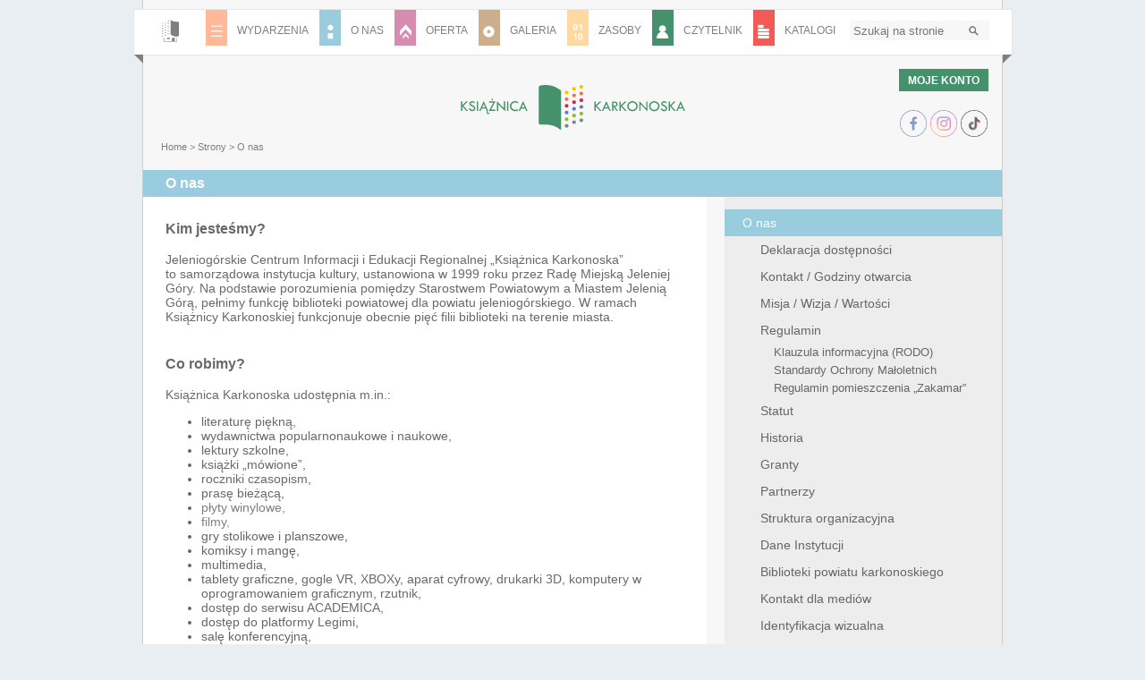

--- FILE ---
content_type: text/html; charset=UTF-8
request_url: https://biblioteka.jelenia-gora.pl/strona-glowna/o-nas/
body_size: 12650
content:
<!DOCTYPE html PUBLIC "-//W3C//DTD XHTML 1.0 Transitional//EN"
"http://www.w3.org/TR/xhtml1/DTD/xhtml1-transitional.dtd">
<!--[if IE 7]><html
xmlns:khthm=//biblioteka.jelenia-gora.pl/khthm xmlns:fb=//ogp.me/ns/fb# xmlns=//www.w3.org/1999/xhtml class="ie ie7" lang=pl-PL>
<![endif]-->
<!--[if IE 8]><html
xmlns:khthm=//biblioteka.jelenia-gora.pl/khthm xmlns:fb=//ogp.me/ns/fb# xmlns=//www.w3.org/1999/xhtml class="ie ie8" lang=pl-PL>
<![endif]-->
<!--[if !(IE 7) | !(IE 8)  ]><!--><html
xmlns:khthm=//biblioteka.jelenia-gora.pl/khthm xmlns:fb=//ogp.me/ns/fb# xmlns=//www.w3.org/1999/xhtml lang=pl-PL>
<!--<![endif]--><head
profile=//gmpg.org/xfn/11>
<!--[if lt IE 10]><meta
http-equiv="X-UA-Compatible" content="IE=edge">
<![endif]--><meta
http-equiv="Content-Type" content="text/html; charset=UTF-8"><meta
name="viewport" content="width=device-width, initial-scale=1"><title>O nas | Książnica Karkonoska</title><link
rel=profile href=//gmpg.org/xfn/11><link
rel=pingback href=https://biblioteka.jelenia-gora.pl/xmlrpc.php><link
rel=icon href=https://biblioteka.jelenia-gora.pl/favicon.ico type=image/x-icon><link
rel="shortcut icon" href=https://biblioteka.jelenia-gora.pl/favicon.ico type=image/x-icon><meta
name='robots' content='max-image-preview:large'> <script id=cookieyes type=text/javascript src=https://cdn-cookieyes.com/client_data/b57e5c2d0c3104aa2974ee1b/script.js></script><link
rel=alternate type=application/rss+xml title="Książnica Karkonoska &raquo; Kanał z wpisami" href=https://biblioteka.jelenia-gora.pl/feed/ ><link
rel=alternate type=application/rss+xml title="Książnica Karkonoska &raquo; Kanał z komentarzami" href=https://biblioteka.jelenia-gora.pl/comments/feed/ ><link
rel=alternate type=application/rss+xml title="Książnica Karkonoska &raquo; O nas Kanał z komentarzami" href=https://biblioteka.jelenia-gora.pl/strona-glowna/o-nas/feed/ ><link
rel=alternate title="oEmbed (JSON)" type=application/json+oembed href="https://biblioteka.jelenia-gora.pl/wp-json/oembed/1.0/embed?url=https%3A%2F%2Fbiblioteka.jelenia-gora.pl%2Fstrona-glowna%2Fo-nas%2F"><link
rel=alternate title="oEmbed (XML)" type=text/xml+oembed href="https://biblioteka.jelenia-gora.pl/wp-json/oembed/1.0/embed?url=https%3A%2F%2Fbiblioteka.jelenia-gora.pl%2Fstrona-glowna%2Fo-nas%2F&#038;format=xml">
 <script src="//www.googletagmanager.com/gtag/js?id=G-YNC9S8JMN7"  data-cfasync=false data-wpfc-render=false type=text/javascript async></script> <script data-cfasync=false data-wpfc-render=false type=text/javascript>var mi_version = '9.11.1';
				var mi_track_user = true;
				var mi_no_track_reason = '';
								var MonsterInsightsDefaultLocations = {"page_location":"https:\/\/biblioteka.jelenia-gora.pl\/strona-glowna\/o-nas\/"};
								if ( typeof MonsterInsightsPrivacyGuardFilter === 'function' ) {
					var MonsterInsightsLocations = (typeof MonsterInsightsExcludeQuery === 'object') ? MonsterInsightsPrivacyGuardFilter( MonsterInsightsExcludeQuery ) : MonsterInsightsPrivacyGuardFilter( MonsterInsightsDefaultLocations );
				} else {
					var MonsterInsightsLocations = (typeof MonsterInsightsExcludeQuery === 'object') ? MonsterInsightsExcludeQuery : MonsterInsightsDefaultLocations;
				}

								var disableStrs = [
										'ga-disable-G-YNC9S8JMN7',
									];

				/* Function to detect opted out users */
				function __gtagTrackerIsOptedOut() {
					for (var index = 0; index < disableStrs.length; index++) {
						if (document.cookie.indexOf(disableStrs[index] + '=true') > -1) {
							return true;
						}
					}

					return false;
				}

				/* Disable tracking if the opt-out cookie exists. */
				if (__gtagTrackerIsOptedOut()) {
					for (var index = 0; index < disableStrs.length; index++) {
						window[disableStrs[index]] = true;
					}
				}

				/* Opt-out function */
				function __gtagTrackerOptout() {
					for (var index = 0; index < disableStrs.length; index++) {
						document.cookie = disableStrs[index] + '=true; expires=Thu, 31 Dec 2099 23:59:59 UTC; path=/';
						window[disableStrs[index]] = true;
					}
				}

				if ('undefined' === typeof gaOptout) {
					function gaOptout() {
						__gtagTrackerOptout();
					}
				}
								window.dataLayer = window.dataLayer || [];

				window.MonsterInsightsDualTracker = {
					helpers: {},
					trackers: {},
				};
				if (mi_track_user) {
					function __gtagDataLayer() {
						dataLayer.push(arguments);
					}

					function __gtagTracker(type, name, parameters) {
						if (!parameters) {
							parameters = {};
						}

						if (parameters.send_to) {
							__gtagDataLayer.apply(null, arguments);
							return;
						}

						if (type === 'event') {
														parameters.send_to = monsterinsights_frontend.v4_id;
							var hookName = name;
							if (typeof parameters['event_category'] !== 'undefined') {
								hookName = parameters['event_category'] + ':' + name;
							}

							if (typeof MonsterInsightsDualTracker.trackers[hookName] !== 'undefined') {
								MonsterInsightsDualTracker.trackers[hookName](parameters);
							} else {
								__gtagDataLayer('event', name, parameters);
							}
							
						} else {
							__gtagDataLayer.apply(null, arguments);
						}
					}

					__gtagTracker('js', new Date());
					__gtagTracker('set', {
						'developer_id.dZGIzZG': true,
											});
					if ( MonsterInsightsLocations.page_location ) {
						__gtagTracker('set', MonsterInsightsLocations);
					}
										__gtagTracker('config', 'G-YNC9S8JMN7', {"forceSSL":"true"} );
										window.gtag = __gtagTracker;										(function () {
						/* https://developers.google.com/analytics/devguides/collection/analyticsjs/ */
						/* ga and __gaTracker compatibility shim. */
						var noopfn = function () {
							return null;
						};
						var newtracker = function () {
							return new Tracker();
						};
						var Tracker = function () {
							return null;
						};
						var p = Tracker.prototype;
						p.get = noopfn;
						p.set = noopfn;
						p.send = function () {
							var args = Array.prototype.slice.call(arguments);
							args.unshift('send');
							__gaTracker.apply(null, args);
						};
						var __gaTracker = function () {
							var len = arguments.length;
							if (len === 0) {
								return;
							}
							var f = arguments[len - 1];
							if (typeof f !== 'object' || f === null || typeof f.hitCallback !== 'function') {
								if ('send' === arguments[0]) {
									var hitConverted, hitObject = false, action;
									if ('event' === arguments[1]) {
										if ('undefined' !== typeof arguments[3]) {
											hitObject = {
												'eventAction': arguments[3],
												'eventCategory': arguments[2],
												'eventLabel': arguments[4],
												'value': arguments[5] ? arguments[5] : 1,
											}
										}
									}
									if ('pageview' === arguments[1]) {
										if ('undefined' !== typeof arguments[2]) {
											hitObject = {
												'eventAction': 'page_view',
												'page_path': arguments[2],
											}
										}
									}
									if (typeof arguments[2] === 'object') {
										hitObject = arguments[2];
									}
									if (typeof arguments[5] === 'object') {
										Object.assign(hitObject, arguments[5]);
									}
									if ('undefined' !== typeof arguments[1].hitType) {
										hitObject = arguments[1];
										if ('pageview' === hitObject.hitType) {
											hitObject.eventAction = 'page_view';
										}
									}
									if (hitObject) {
										action = 'timing' === arguments[1].hitType ? 'timing_complete' : hitObject.eventAction;
										hitConverted = mapArgs(hitObject);
										__gtagTracker('event', action, hitConverted);
									}
								}
								return;
							}

							function mapArgs(args) {
								var arg, hit = {};
								var gaMap = {
									'eventCategory': 'event_category',
									'eventAction': 'event_action',
									'eventLabel': 'event_label',
									'eventValue': 'event_value',
									'nonInteraction': 'non_interaction',
									'timingCategory': 'event_category',
									'timingVar': 'name',
									'timingValue': 'value',
									'timingLabel': 'event_label',
									'page': 'page_path',
									'location': 'page_location',
									'title': 'page_title',
									'referrer' : 'page_referrer',
								};
								for (arg in args) {
																		if (!(!args.hasOwnProperty(arg) || !gaMap.hasOwnProperty(arg))) {
										hit[gaMap[arg]] = args[arg];
									} else {
										hit[arg] = args[arg];
									}
								}
								return hit;
							}

							try {
								f.hitCallback();
							} catch (ex) {
							}
						};
						__gaTracker.create = newtracker;
						__gaTracker.getByName = newtracker;
						__gaTracker.getAll = function () {
							return [];
						};
						__gaTracker.remove = noopfn;
						__gaTracker.loaded = true;
						window['__gaTracker'] = __gaTracker;
					})();
									} else {
										console.log("");
					(function () {
						function __gtagTracker() {
							return null;
						}

						window['__gtagTracker'] = __gtagTracker;
						window['gtag'] = __gtagTracker;
					})();
									}</script> <style id=wp-img-auto-sizes-contain-inline-css type=text/css>img:is([sizes=auto i],[sizes^="auto," i]){contain-intrinsic-size:3000px 1500px}
/*# sourceURL=wp-img-auto-sizes-contain-inline-css */</style><link
rel=stylesheet href=https://biblioteka.jelenia-gora.pl/wp-content/cache/minify/df3bc.css media=all><style id=global-styles-inline-css type=text/css>/*<![CDATA[*/:root{--wp--preset--aspect-ratio--square: 1;--wp--preset--aspect-ratio--4-3: 4/3;--wp--preset--aspect-ratio--3-4: 3/4;--wp--preset--aspect-ratio--3-2: 3/2;--wp--preset--aspect-ratio--2-3: 2/3;--wp--preset--aspect-ratio--16-9: 16/9;--wp--preset--aspect-ratio--9-16: 9/16;--wp--preset--color--black: #000000;--wp--preset--color--cyan-bluish-gray: #abb8c3;--wp--preset--color--white: #ffffff;--wp--preset--color--pale-pink: #f78da7;--wp--preset--color--vivid-red: #cf2e2e;--wp--preset--color--luminous-vivid-orange: #ff6900;--wp--preset--color--luminous-vivid-amber: #fcb900;--wp--preset--color--light-green-cyan: #7bdcb5;--wp--preset--color--vivid-green-cyan: #00d084;--wp--preset--color--pale-cyan-blue: #8ed1fc;--wp--preset--color--vivid-cyan-blue: #0693e3;--wp--preset--color--vivid-purple: #9b51e0;--wp--preset--gradient--vivid-cyan-blue-to-vivid-purple: linear-gradient(135deg,rgb(6,147,227) 0%,rgb(155,81,224) 100%);--wp--preset--gradient--light-green-cyan-to-vivid-green-cyan: linear-gradient(135deg,rgb(122,220,180) 0%,rgb(0,208,130) 100%);--wp--preset--gradient--luminous-vivid-amber-to-luminous-vivid-orange: linear-gradient(135deg,rgb(252,185,0) 0%,rgb(255,105,0) 100%);--wp--preset--gradient--luminous-vivid-orange-to-vivid-red: linear-gradient(135deg,rgb(255,105,0) 0%,rgb(207,46,46) 100%);--wp--preset--gradient--very-light-gray-to-cyan-bluish-gray: linear-gradient(135deg,rgb(238,238,238) 0%,rgb(169,184,195) 100%);--wp--preset--gradient--cool-to-warm-spectrum: linear-gradient(135deg,rgb(74,234,220) 0%,rgb(151,120,209) 20%,rgb(207,42,186) 40%,rgb(238,44,130) 60%,rgb(251,105,98) 80%,rgb(254,248,76) 100%);--wp--preset--gradient--blush-light-purple: linear-gradient(135deg,rgb(255,206,236) 0%,rgb(152,150,240) 100%);--wp--preset--gradient--blush-bordeaux: linear-gradient(135deg,rgb(254,205,165) 0%,rgb(254,45,45) 50%,rgb(107,0,62) 100%);--wp--preset--gradient--luminous-dusk: linear-gradient(135deg,rgb(255,203,112) 0%,rgb(199,81,192) 50%,rgb(65,88,208) 100%);--wp--preset--gradient--pale-ocean: linear-gradient(135deg,rgb(255,245,203) 0%,rgb(182,227,212) 50%,rgb(51,167,181) 100%);--wp--preset--gradient--electric-grass: linear-gradient(135deg,rgb(202,248,128) 0%,rgb(113,206,126) 100%);--wp--preset--gradient--midnight: linear-gradient(135deg,rgb(2,3,129) 0%,rgb(40,116,252) 100%);--wp--preset--font-size--small: 13px;--wp--preset--font-size--medium: 20px;--wp--preset--font-size--large: 36px;--wp--preset--font-size--x-large: 42px;--wp--preset--spacing--20: 0.44rem;--wp--preset--spacing--30: 0.67rem;--wp--preset--spacing--40: 1rem;--wp--preset--spacing--50: 1.5rem;--wp--preset--spacing--60: 2.25rem;--wp--preset--spacing--70: 3.38rem;--wp--preset--spacing--80: 5.06rem;--wp--preset--shadow--natural: 6px 6px 9px rgba(0, 0, 0, 0.2);--wp--preset--shadow--deep: 12px 12px 50px rgba(0, 0, 0, 0.4);--wp--preset--shadow--sharp: 6px 6px 0px rgba(0, 0, 0, 0.2);--wp--preset--shadow--outlined: 6px 6px 0px -3px rgb(255, 255, 255), 6px 6px rgb(0, 0, 0);--wp--preset--shadow--crisp: 6px 6px 0px rgb(0, 0, 0);}:where(.is-layout-flex){gap: 0.5em;}:where(.is-layout-grid){gap: 0.5em;}body .is-layout-flex{display: flex;}.is-layout-flex{flex-wrap: wrap;align-items: center;}.is-layout-flex > :is(*, div){margin: 0;}body .is-layout-grid{display: grid;}.is-layout-grid > :is(*, div){margin: 0;}:where(.wp-block-columns.is-layout-flex){gap: 2em;}:where(.wp-block-columns.is-layout-grid){gap: 2em;}:where(.wp-block-post-template.is-layout-flex){gap: 1.25em;}:where(.wp-block-post-template.is-layout-grid){gap: 1.25em;}.has-black-color{color: var(--wp--preset--color--black) !important;}.has-cyan-bluish-gray-color{color: var(--wp--preset--color--cyan-bluish-gray) !important;}.has-white-color{color: var(--wp--preset--color--white) !important;}.has-pale-pink-color{color: var(--wp--preset--color--pale-pink) !important;}.has-vivid-red-color{color: var(--wp--preset--color--vivid-red) !important;}.has-luminous-vivid-orange-color{color: var(--wp--preset--color--luminous-vivid-orange) !important;}.has-luminous-vivid-amber-color{color: var(--wp--preset--color--luminous-vivid-amber) !important;}.has-light-green-cyan-color{color: var(--wp--preset--color--light-green-cyan) !important;}.has-vivid-green-cyan-color{color: var(--wp--preset--color--vivid-green-cyan) !important;}.has-pale-cyan-blue-color{color: var(--wp--preset--color--pale-cyan-blue) !important;}.has-vivid-cyan-blue-color{color: var(--wp--preset--color--vivid-cyan-blue) !important;}.has-vivid-purple-color{color: var(--wp--preset--color--vivid-purple) !important;}.has-black-background-color{background-color: var(--wp--preset--color--black) !important;}.has-cyan-bluish-gray-background-color{background-color: var(--wp--preset--color--cyan-bluish-gray) !important;}.has-white-background-color{background-color: var(--wp--preset--color--white) !important;}.has-pale-pink-background-color{background-color: var(--wp--preset--color--pale-pink) !important;}.has-vivid-red-background-color{background-color: var(--wp--preset--color--vivid-red) !important;}.has-luminous-vivid-orange-background-color{background-color: var(--wp--preset--color--luminous-vivid-orange) !important;}.has-luminous-vivid-amber-background-color{background-color: var(--wp--preset--color--luminous-vivid-amber) !important;}.has-light-green-cyan-background-color{background-color: var(--wp--preset--color--light-green-cyan) !important;}.has-vivid-green-cyan-background-color{background-color: var(--wp--preset--color--vivid-green-cyan) !important;}.has-pale-cyan-blue-background-color{background-color: var(--wp--preset--color--pale-cyan-blue) !important;}.has-vivid-cyan-blue-background-color{background-color: var(--wp--preset--color--vivid-cyan-blue) !important;}.has-vivid-purple-background-color{background-color: var(--wp--preset--color--vivid-purple) !important;}.has-black-border-color{border-color: var(--wp--preset--color--black) !important;}.has-cyan-bluish-gray-border-color{border-color: var(--wp--preset--color--cyan-bluish-gray) !important;}.has-white-border-color{border-color: var(--wp--preset--color--white) !important;}.has-pale-pink-border-color{border-color: var(--wp--preset--color--pale-pink) !important;}.has-vivid-red-border-color{border-color: var(--wp--preset--color--vivid-red) !important;}.has-luminous-vivid-orange-border-color{border-color: var(--wp--preset--color--luminous-vivid-orange) !important;}.has-luminous-vivid-amber-border-color{border-color: var(--wp--preset--color--luminous-vivid-amber) !important;}.has-light-green-cyan-border-color{border-color: var(--wp--preset--color--light-green-cyan) !important;}.has-vivid-green-cyan-border-color{border-color: var(--wp--preset--color--vivid-green-cyan) !important;}.has-pale-cyan-blue-border-color{border-color: var(--wp--preset--color--pale-cyan-blue) !important;}.has-vivid-cyan-blue-border-color{border-color: var(--wp--preset--color--vivid-cyan-blue) !important;}.has-vivid-purple-border-color{border-color: var(--wp--preset--color--vivid-purple) !important;}.has-vivid-cyan-blue-to-vivid-purple-gradient-background{background: var(--wp--preset--gradient--vivid-cyan-blue-to-vivid-purple) !important;}.has-light-green-cyan-to-vivid-green-cyan-gradient-background{background: var(--wp--preset--gradient--light-green-cyan-to-vivid-green-cyan) !important;}.has-luminous-vivid-amber-to-luminous-vivid-orange-gradient-background{background: var(--wp--preset--gradient--luminous-vivid-amber-to-luminous-vivid-orange) !important;}.has-luminous-vivid-orange-to-vivid-red-gradient-background{background: var(--wp--preset--gradient--luminous-vivid-orange-to-vivid-red) !important;}.has-very-light-gray-to-cyan-bluish-gray-gradient-background{background: var(--wp--preset--gradient--very-light-gray-to-cyan-bluish-gray) !important;}.has-cool-to-warm-spectrum-gradient-background{background: var(--wp--preset--gradient--cool-to-warm-spectrum) !important;}.has-blush-light-purple-gradient-background{background: var(--wp--preset--gradient--blush-light-purple) !important;}.has-blush-bordeaux-gradient-background{background: var(--wp--preset--gradient--blush-bordeaux) !important;}.has-luminous-dusk-gradient-background{background: var(--wp--preset--gradient--luminous-dusk) !important;}.has-pale-ocean-gradient-background{background: var(--wp--preset--gradient--pale-ocean) !important;}.has-electric-grass-gradient-background{background: var(--wp--preset--gradient--electric-grass) !important;}.has-midnight-gradient-background{background: var(--wp--preset--gradient--midnight) !important;}.has-small-font-size{font-size: var(--wp--preset--font-size--small) !important;}.has-medium-font-size{font-size: var(--wp--preset--font-size--medium) !important;}.has-large-font-size{font-size: var(--wp--preset--font-size--large) !important;}.has-x-large-font-size{font-size: var(--wp--preset--font-size--x-large) !important;}
/*# sourceURL=global-styles-inline-css *//*]]>*/</style><style id=classic-theme-styles-inline-css type=text/css>/*! This file is auto-generated */
.wp-block-button__link{color:#fff;background-color:#32373c;border-radius:9999px;box-shadow:none;text-decoration:none;padding:calc(.667em + 2px) calc(1.333em + 2px);font-size:1.125em}.wp-block-file__button{background:#32373c;color:#fff;text-decoration:none}
/*# sourceURL=/wp-includes/css/classic-themes.min.css */</style><link
rel=stylesheet href=https://biblioteka.jelenia-gora.pl/wp-content/cache/minify/7cf4c.css media=all> <script src=https://biblioteka.jelenia-gora.pl/wp-content/cache/minify/c4d91.js async></script> <script data-cfasync=false data-wpfc-render=false type=text/javascript id=monsterinsights-frontend-script-js-extra>var monsterinsights_frontend = {"js_events_tracking":"true","download_extensions":"doc,pdf,ppt,zip,xls,docx,pptx,xlsx","inbound_paths":"[]","home_url":"https:\/\/biblioteka.jelenia-gora.pl","hash_tracking":"false","v4_id":"G-YNC9S8JMN7"};</script> <script src=https://biblioteka.jelenia-gora.pl/wp-content/cache/minify/9d9d5.js></script> <link
rel=https://api.w.org/ href=https://biblioteka.jelenia-gora.pl/wp-json/ ><link
rel=alternate title=JSON type=application/json href=https://biblioteka.jelenia-gora.pl/wp-json/wp/v2/pages/150><link
rel=EditURI type=application/rsd+xml title=RSD href=https://biblioteka.jelenia-gora.pl/xmlrpc.php?rsd><meta
name="generator" content="WordPress 6.9"><link
rel=canonical href=https://biblioteka.jelenia-gora.pl/strona-glowna/o-nas/ ><link
rel=shortlink href='https://biblioteka.jelenia-gora.pl/?p=150'><link
rel=preconnect href=https://fonts.googleapis.com><link
rel=preconnect href=https://fonts.gstatic.com><meta
property="og:url" content="https://biblioteka.jelenia-gora.pl/strona-glowna/o-nas/"><meta
property="og:type" content="article"><meta
property="og:title" content="O nas"><meta
property="og:site_name" content="Książnica Karkonoska"><meta
property="og:image" content=""><meta
property="og:description" content="Kim jesteśmy?
Jeleniogórskie Centrum Informacji i Edukacji Regionalnej &quot;Książnica Karkonoska&quot;"><meta
name="follow.[base64]" content="Vhmm1dQPlPMkGwxe0vd4"><style id=egf-frontend-styles type=text/css>p {} h1 {} h2 {} h3 {} h4 {} h5 {} h6 {} .font-quando {}</style></head><body
class="wp-singular page-template-default page page-id-150 page-parent page-child parent-pageid-148 wp-theme-kk-theme sfsi_actvite_theme_thin"><div
id=kk-wrapper-menu><div
id=kk-wrapper-menu-narl></div><div
id=kk-wrapper-menu-narr></div><ul
id=menu-menu-glowne class=nav-menu><li
id=menu-item-4 class="kk-menu-icon-kk menu-item menu-item-type-custom menu-item-object-custom menu-item-4"><a
title="Strona główna" href=/ ><span>Strona główna</span></a></li>
<li
id=menu-item-176 class="kk-menu-icon-news menu-item menu-item-type-taxonomy menu-item-object-category menu-item-176"><a
href=https://biblioteka.jelenia-gora.pl/category/wydarzenia/ ><span>Wydarzenia</span></a></li>
<li
id=menu-item-277 class="kk-menu-icon-info menu-item menu-item-type-post_type menu-item-object-page current-menu-item page_item page-item-150 current_page_item menu-item-has-children menu-item-277"><a
href=https://biblioteka.jelenia-gora.pl/strona-glowna/o-nas/ ><span>O nas</span></a><ul
class=sub-menu>
<li
class=filler><span
class=bullet></span></li>
<li
id=menu-item-1386 class="menu-item menu-item-type-post_type menu-item-object-page menu-item-1386"><a
href=https://biblioteka.jelenia-gora.pl/strona-glowna/o-nas/kontakt-2/ ><span
class=bullet>●</span><span>Kontakt   /  Godziny otwarcia</span></a></li>
<li
id=menu-item-1389 class="menu-item menu-item-type-post_type menu-item-object-page menu-item-1389"><a
href=https://biblioteka.jelenia-gora.pl/strona-glowna/o-nas/nasza-misja/ ><span
class=bullet>●</span><span>Misja  /  Wizja  /  Wartości</span></a></li>
<li
id=menu-item-1390 class="menu-item menu-item-type-post_type menu-item-object-page menu-item-has-children menu-item-1390"><a
href=https://biblioteka.jelenia-gora.pl/strona-glowna/o-nas/regulamin/ ><span
class=bullet>●</span><span>Regulamin</span></a><ul
class=sub-menu>
<li
class=filler><span
class=bullet-sub></span></li>
<li
id=menu-item-47755 class="menu-item menu-item-type-post_type menu-item-object-page menu-item-privacy-policy menu-item-47755"><a
href=https://biblioteka.jelenia-gora.pl/strona-glowna/o-nas/regulamin/klauzula-informacyjna/ ><span
class=bullet-sub>●</span><span>Klauzula informacyjna (RODO)</span></a></li>
<li
id=menu-item-57188 class="menu-item menu-item-type-post_type menu-item-object-page menu-item-57188"><a
href=https://biblioteka.jelenia-gora.pl/strona-glowna/o-nas/regulamin/standardy-ochrony-maloletnich/ ><span
class=bullet-sub>●</span><span>Standardy Ochrony Małoletnich</span></a></li>
<li
id=menu-item-58346 class="menu-item menu-item-type-post_type menu-item-object-page menu-item-58346"><a
href=https://biblioteka.jelenia-gora.pl/strona-glowna/o-nas/regulamin/regulamin-pomieszczenia-zakamar/ ><span
class=bullet-sub>●</span><span>Regulamin pomieszczenia „Zakamar”</span></a></li>
<li
class=filler><span
class=bullet-sub></span></li></ul>
</li>
<li
id=menu-item-1391 class="menu-item menu-item-type-post_type menu-item-object-page menu-item-1391"><a
href=https://biblioteka.jelenia-gora.pl/strona-glowna/o-nas/statut/ ><span
class=bullet>●</span><span>Statut</span></a></li>
<li
id=menu-item-1392 class="menu-item menu-item-type-post_type menu-item-object-page menu-item-1392"><a
href=https://biblioteka.jelenia-gora.pl/strona-glowna/o-nas/informacje/ ><span
class=bullet>●</span><span>Historia</span></a></li>
<li
id=menu-item-1393 class="menu-item menu-item-type-post_type menu-item-object-page menu-item-1393"><a
href=https://biblioteka.jelenia-gora.pl/strona-glowna/o-nas/projekty/ ><span
class=bullet>●</span><span>Granty</span></a></li>
<li
id=menu-item-1394 class="menu-item menu-item-type-post_type menu-item-object-page menu-item-1394"><a
href=https://biblioteka.jelenia-gora.pl/strona-glowna/o-nas/partnerzy/ ><span
class=bullet>●</span><span>Partnerzy</span></a></li>
<li
id=menu-item-1395 class="menu-item menu-item-type-post_type menu-item-object-page menu-item-1395"><a
href=https://biblioteka.jelenia-gora.pl/strona-glowna/o-nas/struktura-organizacyjna/ ><span
class=bullet>●</span><span>Struktura organizacyjna</span></a></li>
<li
id=menu-item-1396 class="menu-item menu-item-type-post_type menu-item-object-page menu-item-1396"><a
href=https://biblioteka.jelenia-gora.pl/strona-glowna/o-nas/dane-jciier-ksiaznicy-karkonoskiej/ ><span
class=bullet>●</span><span>Dane Instytucji</span></a></li>
<li
id=menu-item-1397 class="menu-item menu-item-type-post_type menu-item-object-page menu-item-1397"><a
href=https://biblioteka.jelenia-gora.pl/strona-glowna/o-nas/biblioteki-powiatu-jeleniogorskiego/ ><span
class=bullet>●</span><span>Biblioteki powiatu karkonoskiego</span></a></li>
<li
id=menu-item-1398 class="menu-item menu-item-type-post_type menu-item-object-page menu-item-1398"><a
href=https://biblioteka.jelenia-gora.pl/strona-glowna/o-nas/kontakt-dla-mediow/ ><span
class=bullet>●</span><span>Kontakt dla mediów</span></a></li>
<li
id=menu-item-1399 class="menu-item menu-item-type-post_type menu-item-object-page menu-item-1399"><a
href=https://biblioteka.jelenia-gora.pl/strona-glowna/o-nas/identyfikacja-wizualna/ ><span
class=bullet>●</span><span>Identyfikacja wizualna</span></a></li>
<li
class=filler><span
class=bullet></span></li></ul>
</li>
<li
id=menu-item-1407 class="kk-menu-icon-services menu-item menu-item-type-post_type menu-item-object-page menu-item-has-children menu-item-1407"><a
href=https://biblioteka.jelenia-gora.pl/strona-glowna/oferta/ ><span>Oferta</span></a><ul
class=sub-menu>
<li
class=filler><span
class=bullet></span></li>
<li
id=menu-item-37927 class="menu-item menu-item-type-post_type menu-item-object-page menu-item-37927"><a
href=https://biblioteka.jelenia-gora.pl/strona-glowna/oferta/wypozyczalnia/ ><span
class=bullet>●</span><span>Wypożyczalnia</span></a></li>
<li
id=menu-item-56625 class="menu-item menu-item-type-post_type menu-item-object-page menu-item-56625"><a
href=https://biblioteka.jelenia-gora.pl/strona-glowna/oferta/ibuk-libra/ ><span
class=bullet>●</span><span>Oferta e-booków LEGIMI</span></a></li>
<li
id=menu-item-40061 class="menu-item menu-item-type-post_type menu-item-object-page menu-item-40061"><a
href=https://biblioteka.jelenia-gora.pl/strona-glowna/oferta/czytelnia/ ><span
class=bullet>●</span><span>Czytelnia</span></a></li>
<li
id=menu-item-36492 class="menu-item menu-item-type-post_type menu-item-object-page menu-item-36492"><a
href=https://biblioteka.jelenia-gora.pl/strona-glowna/oferta/wypozyczalnia-regionalna/ ><span
class=bullet>●</span><span>Wypożyczalnia Regionalna</span></a></li>
<li
id=menu-item-49144 class="menu-item menu-item-type-post_type menu-item-object-page menu-item-49144"><a
href=https://biblioteka.jelenia-gora.pl/strona-glowna/oferta/biblioteka-dziecieco-mlodziezowa/ ><span
class=bullet>●</span><span>Biblioteka Dziecięco-Młodzieżowa</span></a></li>
<li
id=menu-item-50301 class="menu-item menu-item-type-post_type menu-item-object-page menu-item-50301"><a
href=https://biblioteka.jelenia-gora.pl/strona-glowna/oferta/dzial-gromadzenia-i-opracowania-zbiorow-dzial-magazynow-i-konserwacji-zbiorow/ ><span
class=bullet>●</span><span>Dział Gromadzenia i Opracowania Zbiorów + Dział Magazynów i Konserwacji Zbiorów</span></a></li>
<li
id=menu-item-48699 class="menu-item menu-item-type-post_type menu-item-object-page menu-item-48699"><a
href=https://biblioteka.jelenia-gora.pl/strona-glowna/oferta/wirtualna-czytelnia-malego-czytelnika/ ><span
class=bullet>●</span><span>Wirtualna Czytelnia Małego Czytelnika</span></a></li>
<li
id=menu-item-12602 class="menu-item menu-item-type-post_type menu-item-object-page menu-item-12602"><a
href=https://biblioteka.jelenia-gora.pl/strona-glowna/oferta/filia-nr-3/ ><span
class=bullet>●</span><span>Filia nr 3</span></a></li>
<li
id=menu-item-13902 class="menu-item menu-item-type-post_type menu-item-object-page menu-item-13902"><a
href=https://biblioteka.jelenia-gora.pl/strona-glowna/oferta/filia-nr-4/ ><span
class=bullet>●</span><span>Filia nr 4</span></a></li>
<li
id=menu-item-13922 class="menu-item menu-item-type-post_type menu-item-object-page menu-item-13922"><a
href=https://biblioteka.jelenia-gora.pl/strona-glowna/oferta/filia-nr-5/ ><span
class=bullet>●</span><span>Filia nr 5</span></a></li>
<li
id=menu-item-20923 class="menu-item menu-item-type-post_type menu-item-object-page menu-item-20923"><a
href=https://biblioteka.jelenia-gora.pl/strona-glowna/oferta/oferta-statutowa/ ><span
class=bullet>●</span><span>Oferta edukacyjna</span></a></li>
<li
id=menu-item-43024 class="menu-item menu-item-type-post_type menu-item-object-kktheme_projects menu-item-43024"><a
href=https://biblioteka.jelenia-gora.pl/projekty/dyskusyjny-klub-ksiazki-mowionej-ksiaznica-karkonoska-w-jeleniej-gorze/ ><span
class=bullet>●</span><span>Dyskusyjne Kluby Książki w Książnicy Karkonoskiej</span></a></li>
<li
id=menu-item-31660 class="menu-item menu-item-type-post_type menu-item-object-page menu-item-31660"><a
href=https://biblioteka.jelenia-gora.pl/strona-glowna/oferta/warsztaty-z-wloczka/ ><span
class=bullet>●</span><span>Gang Włóczykija</span></a></li>
<li
id=menu-item-1401 class="menu-item menu-item-type-post_type menu-item-object-page menu-item-1401"><a
href=https://biblioteka.jelenia-gora.pl/strona-glowna/oferta/oferta-komercyjna/ ><span
class=bullet>●</span><span>Wynajem sal konferencyjnych</span></a></li>
<li
id=menu-item-34135 class="menu-item menu-item-type-taxonomy menu-item-object-category menu-item-34135"><a
href=https://biblioteka.jelenia-gora.pl/category/oferty-pracy/ ><span
class=bullet>●</span><span>Oferty pracy</span></a></li>
<li
id=menu-item-2979 class="menu-item menu-item-type-taxonomy menu-item-object-category menu-item-has-children menu-item-2979"><a
href=https://biblioteka.jelenia-gora.pl/category/zamowienia-publiczne/ ><span
class=bullet>●</span><span>Zamówienia publiczne</span></a><ul
class=sub-menu>
<li
class=filler><span
class=bullet-sub></span></li>
<li
id=menu-item-2980 class="menu-item menu-item-type-taxonomy menu-item-object-category menu-item-2980"><a
href=https://biblioteka.jelenia-gora.pl/category/zamowienia-publiczne/przetargi/ ><span
class=bullet-sub>●</span><span>Przetargi</span></a></li>
<li
id=menu-item-2981 class="menu-item menu-item-type-taxonomy menu-item-object-category menu-item-2981"><a
href=https://biblioteka.jelenia-gora.pl/category/zamowienia-publiczne/zapytania-ofertowe/ ><span
class=bullet-sub>●</span><span>Zapytania ofertowe</span></a></li>
<li
class=filler><span
class=bullet-sub></span></li></ul>
</li>
<li
class=filler><span
class=bullet></span></li></ul>
</li>
<li
id=menu-item-177 class="kk-menu-icon-gallery menu-item menu-item-type-taxonomy menu-item-object-category menu-item-177"><a
href=https://biblioteka.jelenia-gora.pl/category/galeria/ ><span>Galeria</span></a></li>
<li
id=menu-item-2062 class="kk-menu-icon-digital-resources menu-item menu-item-type-taxonomy menu-item-object-category menu-item-has-children menu-item-2062"><a
href=https://biblioteka.jelenia-gora.pl/category/zasoby/ ><span>Zasoby</span></a><ul
class=sub-menu>
<li
class=filler><span
class=bullet></span></li>
<li
id=menu-item-2307 class="menu-item menu-item-type-post_type menu-item-object-post menu-item-2307"><a
href=https://biblioteka.jelenia-gora.pl/2205/prasa-lokalna-w-wersji-elektronicznej/ ><span
class=bullet>●</span><span>Prasa lokalna w wersji elektronicznej</span></a></li>
<li
id=menu-item-24482 class="menu-item menu-item-type-post_type menu-item-object-post menu-item-24482"><a
href=https://biblioteka.jelenia-gora.pl/24479/prenumerata-gazet-i-czasopism/ ><span
class=bullet>●</span><span>Prenumerata gazet i czasopism</span></a></li>
<li
id=menu-item-2348 class="menu-item menu-item-type-post_type menu-item-object-post menu-item-has-children menu-item-2348"><a
href=https://biblioteka.jelenia-gora.pl/2315/ekologiczny-serwis-prasy-regionalnej/ ><span
class=bullet>●</span><span>Eko-Serwis</span></a><ul
class=sub-menu>
<li
class=filler><span
class=bullet-sub></span></li>
<li
id=menu-item-2349 class="menu-item menu-item-type-taxonomy menu-item-object-category menu-item-2349"><a
href=https://biblioteka.jelenia-gora.pl/category/zasoby/eko-serwis/ ><span
class=bullet-sub>●</span><span>Wszystkie</span></a></li>
<li
id=menu-item-2347 class="menu-item menu-item-type-post_type menu-item-object-post menu-item-2347"><a
href=https://biblioteka.jelenia-gora.pl/2318/bibliografia-ekologiczna-za-lata-2000-2007/ ><span
class=bullet-sub>●</span><span>Bibliografia ekologiczna za lata 2000-2007</span></a></li>
<li
id=menu-item-2350 class="menu-item menu-item-type-taxonomy menu-item-object-category menu-item-2350"><a
href=https://biblioteka.jelenia-gora.pl/category/zasoby/eko-serwis/2008-do/ ><span
class=bullet-sub>●</span><span>Bibliografia ekologiczna za lata 2008-2021</span></a></li>
<li
class=filler><span
class=bullet-sub></span></li></ul>
</li>
<li
id=menu-item-1442 class="menu-item menu-item-type-custom menu-item-object-custom menu-item-has-children menu-item-1442"><a
href=#><span
class=bullet>●</span><span>Blogi</span></a><ul
class=sub-menu>
<li
class=filler><span
class=bullet-sub></span></li>
<li
id=menu-item-1443 class="menu-item menu-item-type-custom menu-item-object-custom menu-item-1443"><a
target=_blank href=http://dkkmjg.blogspot.com/ ><span
class=bullet-sub>●</span><span>Dyskusyjny klub książki mówionej</span></a></li>
<li
id=menu-item-1444 class="menu-item menu-item-type-custom menu-item-object-custom menu-item-1444"><a
target=_blank href=http://dolnoslaskiedkk.blogspot.com/search/label/konkursy><span
class=bullet-sub>●</span><span>Dyskusyjne kluby książki na Dolnym Śląsku</span></a></li>
<li
id=menu-item-1445 class="menu-item menu-item-type-custom menu-item-object-custom menu-item-1445"><a
target=_blank href=http://bibliografiaregionalna.blogspot.com/ ><span
class=bullet-sub>●</span><span>Bibliografia regionalna Dolnego Śląska</span></a></li>
<li
id=menu-item-1447 class="menu-item menu-item-type-custom menu-item-object-custom menu-item-1447"><a
target=_blank href=http://www.galeriawtle.blogspot.com/ ><span
class=bullet-sub>●</span><span>Galeria w tle</span></a></li>
<li
class=filler><span
class=bullet-sub></span></li></ul>
</li>
<li
id=menu-item-2061 class="menu-item menu-item-type-taxonomy menu-item-object-category menu-item-2061"><a
href=https://biblioteka.jelenia-gora.pl/category/zasoby/recenzje-literatury-regionalnej/ ><span
class=bullet>●</span><span>Recenzje literatury regionalnej</span></a></li>
<li
id=menu-item-14400 class="menu-item menu-item-type-taxonomy menu-item-object-category menu-item-has-children menu-item-14400"><a
href=https://biblioteka.jelenia-gora.pl/category/polecamy/ ><span
class=bullet>●</span><span>Polecamy</span></a><ul
class=sub-menu>
<li
class=filler><span
class=bullet-sub></span></li>
<li
id=menu-item-14401 class="menu-item menu-item-type-taxonomy menu-item-object-category menu-item-14401"><a
href=https://biblioteka.jelenia-gora.pl/category/polecamy/polecamy-f4/ ><span
class=bullet-sub>●</span><span>Polecamy w Filii nr 4</span></a></li>
<li
id=menu-item-50492 class="menu-item menu-item-type-taxonomy menu-item-object-category menu-item-50492"><a
href=https://biblioteka.jelenia-gora.pl/category/polecamy/polecamy-ibreg/ ><span
class=bullet-sub>●</span><span>Polecamy w Dziale Regionalnym</span></a></li>
<li
class=filler><span
class=bullet-sub></span></li></ul>
</li>
<li
id=menu-item-49545 class="menu-item menu-item-type-post_type menu-item-object-post menu-item-49545"><a
href=https://biblioteka.jelenia-gora.pl/49527/krzyzowki-regionalne/ ><span
class=bullet>●</span><span>Krzyżówki regionalne</span></a></li>
<li
class=filler><span
class=bullet></span></li></ul>
</li>
<li
id=menu-item-1408 class="kk-menu-icon-patron-zone menu-item menu-item-type-post_type menu-item-object-page menu-item-has-children menu-item-1408"><a
href=https://biblioteka.jelenia-gora.pl/strona-glowna/czytelnik/ ><span>Czytelnik</span></a><ul
class=sub-menu>
<li
class=filler><span
class=bullet></span></li>
<li
id=menu-item-1402 class="menu-item menu-item-type-post_type menu-item-object-page menu-item-1402"><a
href=https://biblioteka.jelenia-gora.pl/strona-glowna/czytelnik/dojazd/ ><span
class=bullet>●</span><span>Dojazd</span></a></li>
<li
id=menu-item-1403 class="menu-item menu-item-type-post_type menu-item-object-page menu-item-1403"><a
href=https://biblioteka.jelenia-gora.pl/strona-glowna/czytelnik/jak-korzystac-z-ksiaznicy-karkonoskiej/ ><span
class=bullet>●</span><span>Kontakt / Godz. otwarcia</span></a></li>
<li
id=menu-item-1404 class="menu-item menu-item-type-post_type menu-item-object-page menu-item-1404"><a
href=https://biblioteka.jelenia-gora.pl/strona-glowna/czytelnik/zasady-korzystania-z-biblioteki/ ><span
class=bullet>●</span><span>Zasady korzystania z biblioteki</span></a></li>
<li
id=menu-item-1406 class="menu-item menu-item-type-post_type menu-item-object-page menu-item-1406"><a
href=https://biblioteka.jelenia-gora.pl/strona-glowna/czytelnik/informacje-dla-osob-niepelnosprawnych/ ><span
class=bullet>●</span><span>Informacje dla osób z niepełnosprawnością</span></a></li>
<li
class=filler><span
class=bullet></span></li></ul>
</li>
<li
id=menu-item-574 class="kk-menu-icon-catalog menu-item menu-item-type-custom menu-item-object-custom menu-item-has-children menu-item-574"><a
href=#><span>Katalogi</span></a><ul
class=sub-menu>
<li
class=filler><span
class=bullet></span></li>
<li
id=menu-item-583 class="menu-item menu-item-type-custom menu-item-object-custom menu-item-583"><a
target=_blank href="https://www.jeleniagora-kk.sowa.pl/index.php?KatID=0"><span
class=bullet>●</span><span>Katalog on-line</span></a></li>
<li
id=menu-item-578 class="menu-item menu-item-type-custom menu-item-object-custom menu-item-578"><a
target=_blank href=http://jbc.jelenia-gora.pl/dlibra/collectiondescription/153><span
class=bullet>●</span><span>Jeleniogórska Biblioteka Cyfrowa</span></a></li>
<li
id=menu-item-584 class="menu-item menu-item-type-custom menu-item-object-custom menu-item-has-children menu-item-584"><a
target=_blank href=#><span
class=bullet>●</span><span>Bibliografia regionalna</span></a><ul
class=sub-menu>
<li
class=filler><span
class=bullet-sub></span></li>
<li
id=menu-item-3686 class="menu-item menu-item-type-custom menu-item-object-custom menu-item-3686"><a
target=_blank href="https://www.jeleniagora-kk.sowa.pl/index.php?KatID=1"><span
class=bullet-sub>●</span><span>Bibliografia regionalna (SOWA)</span></a></li>
<li
id=menu-item-3685 class="menu-item menu-item-type-custom menu-item-object-custom menu-item-3685"><a
target=_blank href=http://bibliografiaregionalna.blogspot.com/ ><span
class=bullet-sub>●</span><span>Bibliografia regionalna Dolnego Śląska</span></a></li>
<li
class=filler><span
class=bullet-sub></span></li></ul>
</li>
<li
class=filler><span
class=bullet></span></li></ul>
</li></ul><br
style="clear: both;"><div
id=kk-wrapper-search><div
id=kk-wrapper-search-cont><div
id=kk-wrapper-search-form><form
method=get id=searchform class=searchform action=https://biblioteka.jelenia-gora.pl/ ><div>
<label
class=screen-reader-text for=s>Search for:</label>
<input
type=text value name=s id=s placeholder="Szukaj na stronie">
<input
type=submit id=searchsubmit value=Wyślij></div></form></div></div></div></div><div
id=kk-wrapper-all><div
id=kk-wrapper-banner>
<a
href=https://biblioteka.jelenia-gora.pl title="Powrót do strony głównej" id=kk-main-page-return></a><div
id=kk-wrapper-my-account><div
id=kk-my-account-label><a
href="https://www.jeleniagora-kk.sowa.pl/index.php?typ=acc" target=_blank>Moje konto</a></div></div><div
id=kk-calendarium><span
typeof=v:Breadcrumb><a
rel=v:url property=v:title title="Idź do: Książnica Karkonoska." href=https://biblioteka.jelenia-gora.pl class=home>Home</a></span> &gt; <span
typeof=v:Breadcrumb><a
rel=v:url property=v:title title="Idź do strony: Strony." href=https://biblioteka.jelenia-gora.pl/strona-glowna/ class="post post-page">Strony</a></span> &gt; <span
typeof=v:Breadcrumb><span
property=v:title>O nas</span></span></div><div
id=kk-instagram><div
class="sfsi_widget sfsi_shortcode_container"><div
class="norm_row sfsi_wDiv "  style=width:170px;text-align:right;><div
style='width:30px; height:30px;margin-left:4px;margin-bottom:5px; ' class='sfsi_wicons shuffeldiv ' ><div
class=inerCnt><a
class=' sficn' data-effect=fade_in target=_blank rel=noopener  href=https://www.facebook.com/Ksiaznica.Karkonoska/ id=sfsiid_facebook_icon style=width:30px;height:30px;opacity:0.6;  ><img
data-pin-nopin=true alt=Facebook title=Facebook src=https://biblioteka.jelenia-gora.pl/wp-content/plugins/ultimate-social-media-icons/images/icons_theme/thin/thin_facebook.png width=30 height=30 style class='sfcm sfsi_wicon ' data-effect=fade_in></a></div></div><div
style='width:30px; height:30px;margin-left:4px;margin-bottom:5px; ' class='sfsi_wicons shuffeldiv ' ><div
class=inerCnt><a
class=' sficn' data-effect=fade_in target=_blank rel=noopener  href=https://www.instagram.com/ksiaznica_karkonoska/ id=sfsiid_instagram_icon style=width:30px;height:30px;opacity:0.6;  ><img
data-pin-nopin=true alt=Instagram title=Instagram src=https://biblioteka.jelenia-gora.pl/wp-content/plugins/ultimate-social-media-icons/images/icons_theme/thin/thin_instagram.png width=30 height=30 style class='sfcm sfsi_wicon ' data-effect=fade_in></a></div></div><div
style='width:30px; height:30px;margin-left:4px;margin-bottom:5px; ' class='sfsi_wicons shuffeldiv ' ><div
class=inerCnt><a
class=' sficn' data-effect=fade_in target=_blank rel=noopener  href=https://www.tiktok.com/@ksiaznicakarkonoska id=sfsiid_tiktok_icon style=width:30px;height:30px;opacity:0.6;  ><img
data-pin-nopin=true alt=Tiktok title=Tiktok src=https://biblioteka.jelenia-gora.pl/wp-content/plugins/ultimate-social-media-icons/images/icons_theme/thin/thin_tiktok.png width=30 height=30 style class='sfcm sfsi_wicon ' data-effect=fade_in></a></div></div></div ><div
id=sfsi_holder class=sfsi_holders style="position: relative; float: left;width:100%;z-index:-1;"></div ><script>window.addEventListener("sfsi_functions_loaded", function()
			{
				if (typeof sfsi_widget_set == "function") {
					sfsi_widget_set();
				}
			});</script><div
style="clear: both;"></div></div></div></div><div
id=kk-wrapper-single-page><div
id=kk-wrapper-single-page-content class="page-o-nas page-top-o-nas post-150 page type-page status-publish hentry"><div
class="kk-single-page-title entry-title"><span>O nas</span></div><div
class="kk-single-page-left entry-content"><h3><span
style="color: #696969;">Kim jesteśmy?</span></h3><p><span
style="color: #696969;">Jeleniogórskie Centrum Informacji i Edukacji Regionalnej &#8222;Książnica Karkonoska&#8221;</span><br><span
style="color: #696969;"> to samorządowa instytucja kultury, ustanowiona w 1999 roku przez Radę Miejską Jeleniej Góry. Na podstawie porozumienia pomiędzy Starostwem Powiatowym a Miastem Jelenią Górą, pełnimy funkcję biblioteki powiatowej dla powiatu jeleniogórskiego. W ramach Książnicy Karkonoskiej funkcjonuje obecnie pięć filii biblioteki na terenie miasta.</span></p><h3><span
style="color: #696969;"><strong><br></strong>Co robimy?</span></h3><p><span
style="color: #696969;">Książnica Karkonoska udostępnia m.in.:</span></p><ul>
<li><span
style="color: #696969;">literaturę piękną,</span></li>
<li><span
style="color: #696969;">wydawnictwa popularnonaukowe i naukowe,</span></li>
<li><span
style="color: #696969;">lektury szkolne,</span></li>
<li><span
style="color: #696969;">książki „mówione”,</span></li>
<li><span
style="color: #696969;">roczniki czasopism,</span></li>
<li><span
style="color: #696969;">prasę bieżącą,</span></li>
<li><span
style="color: #808080;">płyty winylowe,</span></li>
<li><span
style="color: #999999;"><span
style="color: #808080;">filmy</span>,</span></li>
<li>gry stolikowe i planszowe,</li>
<li>komiksy i mangę,</li>
<li><span
style="color: #696969;">multimedia, </span></li>
<li><span
style="color: #696969;">tablety graficzne, gogle VR, XBOXy, aparat cyfrowy, drukarki 3D, komputery w oprogramowaniem graficznym, rzutnik,</span></li>
<li><span
style="color: #696969;">dostęp do serwisu ACADEMICA,</span></li>
<li>dostęp do platformy Legimi,</li>
<li>salę konferencyjną,</li>
<li>salę klubową,</li>
<li>ZAKAMAR.</li></ul><p><span
style="color: #696969;">Ponadto, gromadzimy, opracowujemy i upowszechniamy informacje o regionie jeleniogórskim, a także realizujemy działalność edukacyjną i wystawienniczą, organizujemy spotkania autorskie, konkursy, ogólnopolskie akcje promujące czytanie.</span></p><p><span
style="color: #696969;">Zapoznaj się z naszą pełną ofertą (<a
href=https://biblioteka.jelenia-gora.pl/strona-glowna/oferta/oferta-statutowa/ >link do oferty</a>).</span></p><h3><span
style="color: #696969;"><strong><br></strong>Statystyki czytelnictwa w Książnicy Karkonoskiej</span></h3><p><span
style="color: #696969;">W 2024 roku nasze zbiory liczyły ogółem 245 551   jednostek inwentarzowych.</span></p><p><span
style="color: #696969;">W ubiegłym roku w bibliotece udzielono 122 465 informacji bibliotecznych, bibliograficznych i rzeczowych oraz zarejestrowano:</span></p><ul>
<li><span
style="color: #696969;">137 403 odwiedziny</span></li>
<li><span
style="color: #696969;">8 898 czytelników</span></li>
<li><span
style="color: #696969;">254 178 wypożyczeń</span></li></ul><p><span
style="color: #696969;">W 2024 roku księgozbiór biblioteki powiększył się o 9 579 książek i jednostek zbiorów specjalnych.</span></p><p><span
style="color: #999999;"><span
style="color: #808080;"><a
href=https://jbc.jelenia-gora.pl/dlibra>Jeleniogórska Biblioteka Cyfrowa</a> odnotowała 2 807 211 odwiedzin.</span> </span></p><div
class=fcbkbttn_buttons_block id=fcbkbttn_left><div
class=fcbkbttn_button>
<a
href=https://www.facebook.com/191458404215063 target=_blank>
<img
decoding=async src=https://biblioteka.jelenia-gora.pl/wp-content/uploads/2020/06/facebook-ico11.png alt=Fb-Button>
</a></div><div
class="fcbkbttn_like "><fb:like href="https://biblioteka.jelenia-gora.pl/strona-glowna/o-nas/" action="like" colorscheme="light" layout="button"  size="small"></fb:like></div></div></div>
<span
class=published><span
class=value-title title=2014-06-02T13:08:19+02:00></span></span>
<span
class=updated><span
class=value-title title=2025-06-06T13:48:21+02:00></span></span>
<span
class="author vcard"><span
class=url><span
class=value-title title=https://biblioteka.jelenia-gora.pl/author/admin/ ></span></span><span
class="fn nickname"><span
class=value-title title=admin></span></span></span><div
class=kk-single-page-right><ul
class=page-navmenu-level-1>
<li><a
class=selected href=https://biblioteka.jelenia-gora.pl/strona-glowna/o-nas/ >O nas</a><ul
class=page-navmenu-level-2>
<li><a
href=https://biblioteka.jelenia-gora.pl/strona-glowna/o-nas/deklaracja-dostepnosci/ >Deklaracja dostępności</a></li>
<li><a
href=https://biblioteka.jelenia-gora.pl/strona-glowna/o-nas/kontakt-2/ >Kontakt   /  Godziny otwarcia</a></li>
<li><a
href=https://biblioteka.jelenia-gora.pl/strona-glowna/o-nas/nasza-misja/ >Misja  /  Wizja  /  Wartości</a></li>
<li><a
href=https://biblioteka.jelenia-gora.pl/strona-glowna/o-nas/regulamin/ >Regulamin</a><ul
class=page-navmenu-level-3>
<li><a
href=https://biblioteka.jelenia-gora.pl/strona-glowna/o-nas/regulamin/klauzula-informacyjna/ >Klauzula informacyjna (RODO)</a></li>
<li><a
href=https://biblioteka.jelenia-gora.pl/strona-glowna/o-nas/regulamin/standardy-ochrony-maloletnich/ >Standardy Ochrony Małoletnich</a></li>
<li><a
href=https://biblioteka.jelenia-gora.pl/strona-glowna/o-nas/regulamin/regulamin-pomieszczenia-zakamar/ >Regulamin pomieszczenia „Zakamar”</a></li></ul></li>
<li><a
href=https://biblioteka.jelenia-gora.pl/strona-glowna/o-nas/statut/ >Statut</a></li>
<li><a
href=https://biblioteka.jelenia-gora.pl/strona-glowna/o-nas/informacje/ >Historia</a></li>
<li><a
href=https://biblioteka.jelenia-gora.pl/strona-glowna/o-nas/projekty/ >Granty</a></li>
<li><a
href=https://biblioteka.jelenia-gora.pl/strona-glowna/o-nas/partnerzy/ >Partnerzy</a></li>
<li><a
href=https://biblioteka.jelenia-gora.pl/strona-glowna/o-nas/struktura-organizacyjna/ >Struktura organizacyjna</a></li>
<li><a
href=https://biblioteka.jelenia-gora.pl/strona-glowna/o-nas/dane-jciier-ksiaznicy-karkonoskiej/ >Dane Instytucji</a></li>
<li><a
href=https://biblioteka.jelenia-gora.pl/strona-glowna/o-nas/biblioteki-powiatu-jeleniogorskiego/ >Biblioteki powiatu karkonoskiego</a></li>
<li><a
href=https://biblioteka.jelenia-gora.pl/strona-glowna/o-nas/kontakt-dla-mediow/ >Kontakt dla mediów</a></li>
<li><a
href=https://biblioteka.jelenia-gora.pl/strona-glowna/o-nas/identyfikacja-wizualna/ >Identyfikacja wizualna</a></li></ul></li></ul></div></div></div><div
id=kk-wrapper-footer-icons>
<a
href=http://jcier.bip.jeleniagora.pl/ class=bip title="Biuletyn Informacji Publicznej" target=_blank><span>BIP</span></a>
<a
href=/strona-glowna/czytelnik/subskrypcja-listy-mailingowej/ class=newsletter><span>Newsletter</span></a>
<a
href=https://biblioteka.jelenia-gora.pl/feed/rss/ title="Subskrybuj główny kanał RSS" rel=nofollow class=rss><span>RSS</span></a><div
class=kalendarz>
<a
href=//miasto.jeleniagora.pl/kalendarz-imprez title="Kalendarz imprez" target=_blank class=gora><span>Kalendarz imprez</span></a>
<a
href=//miasto.jeleniagora.pl/content/newsletter-jelenia-gora title=Newsletter target=_blank class=dol><span>Newsletter</span></a></div><div
id=kk-footer-admin-copyright><span
style="display: none;"><a
href=mailto:detektyw@biblioteka.jelenia-gora.pl>detektyw@biblioteka.jelenia-gora.pl</a></span>
<a
href="https://biblioteka.jelenia-gora.pl/wp-login.php?redirect_to=%2Fstrona-glowna%2Fo-nas%2F">Admin</a><br>
Copyright Książnica Karkonoska<br>
<a
href=/strona-glowna/o-nas/deklaracja-dostepnosci/ title="Deklaracja dostępności">Deklaracja dostępności</a></div></div></div> <script type=speculationrules>{"prefetch":[{"source":"document","where":{"and":[{"href_matches":"/*"},{"not":{"href_matches":["/wp-*.php","/wp-admin/*","/wp-content/uploads/*","/wp-content/*","/wp-content/plugins/*","/wp-content/themes/kk-theme/*","/*\\?(.+)"]}},{"not":{"selector_matches":"a[rel~=\"nofollow\"]"}},{"not":{"selector_matches":".no-prefetch, .no-prefetch a"}}]},"eagerness":"conservative"}]}</script> <div
id=fb-root></div><div
id=fb-root></div> <script>(function(d, s, id) {
                        var js, fjs = d.getElementsByTagName(s)[0];
                        if (d.getElementById(id)) return;
                        js = d.createElement(s);
                        js.id = id;
                        js.src = "https://connect.facebook.net/pl_PL/sdk.js#xfbml=1&version=v3.2";
                        fjs.parentNode.insertBefore(js, fjs);
                    }(document, 'script', 'facebook-jssdk'));</script> <script>window.addEventListener('sfsi_functions_loaded', function() {
    if (typeof sfsi_responsive_toggle == 'function') {
        sfsi_responsive_toggle(0);
        // console.log('sfsi_responsive_toggle');

    }
})</script> <script>window.addEventListener('sfsi_functions_loaded', function () {
            if (typeof sfsi_plugin_version == 'function') {
                sfsi_plugin_version(2.77);
            }
        });

        function sfsi_processfurther(ref) {
            var feed_id = '[base64]';
            var feedtype = 8;
            var email = jQuery(ref).find('input[name="email"]').val();
            var filter = /^(([^<>()[\]\\.,;:\s@\"]+(\.[^<>()[\]\\.,;:\s@\"]+)*)|(\".+\"))@((\[[0-9]{1,3}\.[0-9]{1,3}\.[0-9]{1,3}\.[0-9]{1,3}\])|(([a-zA-Z\-0-9]+\.)+[a-zA-Z]{2,}))$/;
            if ((email != "Enter your email") && (filter.test(email))) {
                if (feedtype == "8") {
                    var url = "https://api.follow.it/subscription-form/" + feed_id + "/" + feedtype;
                    window.open(url, "popupwindow", "scrollbars=yes,width=1080,height=760");
                    return true;
                }
            } else {
                alert("Please enter email address");
                jQuery(ref).find('input[name="email"]').focus();
                return false;
            }
        }</script> <style type=text/css aria-selected=true>.sfsi_subscribe_Popinner {
             width: 100% !important;

            height: auto !important;

         padding: 18px 0px !important;

            background-color: #ffffff !important;
        }

        .sfsi_subscribe_Popinner form {
            margin: 0 20px !important;
        }

        .sfsi_subscribe_Popinner h5 {
            font-family: Helvetica,Arial,sans-serif !important;

             font-weight: bold !important;   color:#000000 !important; font-size: 16px !important;   text-align:center !important; margin: 0 0 10px !important;
            padding: 0 !important;
        }

        .sfsi_subscription_form_field {
            margin: 5px 0 !important;
            width: 100% !important;
            display: inline-flex;
            display: -webkit-inline-flex;
        }

        .sfsi_subscription_form_field input {
            width: 100% !important;
            padding: 10px 0px !important;
        }

        .sfsi_subscribe_Popinner input[type=email] {
         font-family: Helvetica,Arial,sans-serif !important;   font-style:normal !important;  color: #000000 !important;   font-size:14px !important; text-align: center !important;        }

        .sfsi_subscribe_Popinner input[type=email]::-webkit-input-placeholder {

         font-family: Helvetica,Arial,sans-serif !important;   font-style:normal !important;  color:#000000 !important; font-size: 14px !important;   text-align:center !important;        }

        .sfsi_subscribe_Popinner input[type=email]:-moz-placeholder {
            /* Firefox 18- */
         font-family: Helvetica,Arial,sans-serif !important;   font-style:normal !important;   color:#000000 !important; font-size: 14px !important;   text-align:center !important;
        }

        .sfsi_subscribe_Popinner input[type=email]::-moz-placeholder {
            /* Firefox 19+ */
         font-family: Helvetica,Arial,sans-serif !important;   font-style: normal !important;
              color:#000000 !important; font-size: 14px !important;   text-align:center !important;        }

        .sfsi_subscribe_Popinner input[type=email]:-ms-input-placeholder {

            font-family: Helvetica,Arial,sans-serif !important;  font-style:normal !important;  color: #000000 !important;  font-size:14px !important;
         text-align: center !important;        }

        .sfsi_subscribe_Popinner input[type=submit] {

         font-family: Helvetica,Arial,sans-serif !important;   font-weight: bold !important;   color:#000000 !important; font-size: 16px !important;   text-align:center !important; background-color: #dedede !important;        }

        .sfsi_shortcode_container {
            float: right;
        }

        .sfsi_shortcode_container .norm_row .sfsi_wDiv {
            position: relative !important;
        }

        .sfsi_shortcode_container .sfsi_holders {
            display: none;
        }</style> <script src=https://biblioteka.jelenia-gora.pl/wp-content/cache/minify/59e45.js></script> <script type=text/javascript id=responsive-lightbox-sanitizer-js-before>window.RLG = window.RLG || {}; window.RLG.sanitizeAllowedHosts = ["youtube.com","www.youtube.com","youtu.be","vimeo.com","player.vimeo.com"];
//# sourceURL=responsive-lightbox-sanitizer-js-before</script> <script src=https://biblioteka.jelenia-gora.pl/wp-content/cache/minify/a8968.js></script> <script type=text/javascript id=responsive-lightbox-js-before>var rlArgs = {"script":"swipebox","selector":"lightbox","customEvents":"","activeGalleries":true,"animation":true,"hideCloseButtonOnMobile":false,"removeBarsOnMobile":false,"hideBars":false,"hideBarsDelay":5000,"videoMaxWidth":600,"useSVG":true,"loopAtEnd":false,"woocommerce_gallery":false,"ajaxurl":"https:\/\/biblioteka.jelenia-gora.pl\/wp-admin\/admin-ajax.php","nonce":"b75138fa70","preview":false,"postId":150,"scriptExtension":false};

//# sourceURL=responsive-lightbox-js-before</script> <script src=https://biblioteka.jelenia-gora.pl/wp-content/cache/minify/0b8d4.js></script> <script type=text/javascript id=SFSICustomJs-js-extra>var sfsi_icon_ajax_object = {"nonce":"6e47295b70","ajax_url":"https://biblioteka.jelenia-gora.pl/wp-admin/admin-ajax.php","plugin_url":"https://biblioteka.jelenia-gora.pl/wp-content/plugins/ultimate-social-media-icons/"};
//# sourceURL=SFSICustomJs-js-extra</script> <script src=https://biblioteka.jelenia-gora.pl/wp-content/cache/minify/6a9cf.js></script> <script type=text/javascript id=kktheme-script-calendar-js-extra>var calendarParams = {"ajaxurl":"https://biblioteka.jelenia-gora.pl/wp-admin/admin-ajax.php","year":"2026","month":"1","day":"16"};
//# sourceURL=kktheme-script-calendar-js-extra</script> <script src=https://biblioteka.jelenia-gora.pl/wp-content/cache/minify/f20d8.js></script> <script type=text/javascript id=kktheme-script-all-js-extra>var allParams = {"likesurl":"https://biblioteka.jelenia-gora.pl/wp-content/themes/kk-theme/get-likes.php","public_client_token":"519356441548866|CUikXOpUXeWPtLy4qOB4Xj0rpLc"};
//# sourceURL=kktheme-script-all-js-extra</script> <script src=https://biblioteka.jelenia-gora.pl/wp-content/cache/minify/b7ae6.js></script> <script type=text/javascript src="https://connect.facebook.net/pl_PL/sdk.js?ver=v16.0#xfbml=1&amp;version=v16.0&amp;appId=1443946719181573&amp;autoLogAppEvents=1" id=fcbkbttn_sdk_script-js></script> </body></html>

--- FILE ---
content_type: text/css
request_url: https://biblioteka.jelenia-gora.pl/wp-content/cache/minify/7cf4c.css
body_size: 22889
content:
.menu-top.toplevel_page_facebook-button-plugin .wp-menu-image{font-family:'bwsicons' !important}.menu-top.toplevel_page_facebook-button-plugin .wp-menu-image:before{content:"\e90d";font-family:'bwsicons' !important}.fcbkbttn-image
img{max-width:120px}.fcbkbttn_buttons_block{clear:both;line-height:1}.fcbkbttn_buttons_block
*{vertical-align:top}.fb-share-button,.fcbkbttn_button{display:inline-block;margin-right:10px;margin-bottom:5px}.fcbkbttn_button
a{display:block;border-bottom:0px !important;box-shadow:none !important}.fcbkbttn_button a:hover{opacity:0.9}.fcbkbttn_like{display:inline-block;position:relative;margin-right:10px;margin-bottom:5px}.fb_edge_widget_with_comment
span{width:450px !important}.fb_iframe_widget_fluid{max-width:100% !important}.fcbkbttn_button a
img{display:inline-block !important}.fcbkbttn_buttons_block img,
.fcbkbttn_like .fb_iframe_widget
span{vertical-align:top !important}.form-table td fieldset.fcbkbttn_layout_option
label{display:block}.fcbkbttn_pro_block{max-width:100%}#fcbkbttn_right{text-align:right}#fcbkbttn_middle{text-align:center}#fcbkbttn_left{text-align:left}.fb-share-button.fb_iframe_widget.fb_iframe_widget_fluid{display:inline-block !important;margin-bottom:10px}.fcbkbttn_arhiv{margin-bottom:50px}@media screen and ( max-width: 1070px ){.fb-share-button.fb_iframe_widget.fb_iframe_widget_fluid{display:inline-block !important;margin-bottom:10px}}@media screen and ( max-width: 990px ){.fb-share-button.fb_iframe_widget.fb_iframe_widget_fluid{display:inline-block !important;margin-bottom:10px}}@media screen and ( max-width: 768px ){.fb-share-button.fb_iframe_widget.fb_iframe_widget_fluid{display:inline-block !important;margin-bottom:10px}}@media screen and ( max-width: 505px ){.fb-share-button.fb_iframe_widget.fb_iframe_widget_fluid{display:inline-block !important;margin-bottom:10px}}@media screen and ( max-width: 482px ){.fcbkbttn_button,.fcbkbttn_like{display:block}}@media screen and ( max-width: 386px ){.fcbkbttn_buttons_block{margin-top:20px}.fb-share-button.fb_iframe_widget.fb_iframe_widget_fluid{display:inline-block !important;margin-bottom:10px}}@CHARSET "UTF-8";span.kkcalendarium-remarks{font-style:italic;font-size:12px;margin-top:25px;display:block;text-align:left}span.kkcalendarium-remarks span.remarks-caption{font-style:normal;font-weight:bold}/*! Swipebox v1.5.2 | Constantin Saguin csag.co | MIT License | github.com/brutaldesign/swipebox */
html.swipebox-html.swipebox-touch{overflow:hidden!important}#swipebox-overlay img{border:none!important}#swipebox-overlay{width:100%;height:100%;position:fixed;top:0;left:0;z-index:99999!important;overflow:hidden;-webkit-user-select:none;-moz-user-select:none;-ms-user-select:none;user-select:none}.admin-bar #swipebox-overlay{top: 32px;}.admin-bar #swipebox-container {bottom: 32px;}#swipebox-container{position:relative;width:100%;height:100%}#swipebox-slider{-webkit-transition:-webkit-transform 0.4s ease;transition:transform 0.4s ease;height:100%;left:0;top:0;width:100%;white-space:nowrap;position:absolute;display:none;cursor:pointer}#swipebox-slider .slide{height:100%;width:100%;line-height:1px;text-align:center;display:inline-block}#swipebox-slider .slide:before{content:"";display:inline-block;height:50%;width:1px;margin-right:-1px}#swipebox-slider .slide img,#swipebox-slider .slide .swipebox-video-container,#swipebox-slider .slide .swipebox-inline-container{display:inline-block;max-height:100%;max-width:100%;margin:0;padding:0;width:auto;height:auto;vertical-align:middle}#swipebox-slider .slide .swipebox-video-container{background:none;max-width:1140px;max-height:100%;width:100%;padding:5%;-webkit-box-sizing:border-box;box-sizing:border-box}#swipebox-slider .slide .swipebox-video-container .swipebox-video{width:100%;height:0;padding-bottom:56.25%;overflow:hidden;position:relative}#swipebox-slider .slide .swipebox-video-container .swipebox-video iframe{width:100%!important;height:100%!important;position:absolute;top:0;left:0}#swipebox-slider .slide-loading{background:url(/wp-content/plugins/responsive-lightbox/assets/swipebox/img/loader.gif) no-repeat center center}#swipebox-bottom-bar,#swipebox-top-bar{-webkit-transition:0.5s;transition:0.5s;position:absolute;left:0;z-index:999;height:50px;width:100%}#swipebox-bottom-bar{bottom:-50px}#swipebox-bottom-bar.visible-bars{-webkit-transform:translate3d(0,-50px,0);transform:translate3d(0,-50px,0)}#swipebox-top-bar{top:-50px}#swipebox-top-bar.visible-bars{-webkit-transform:translate3d(0,50px,0);transform:translate3d(0,50px,0)}#swipebox-title{display:block;width:100%;text-align:center}#swipebox-prev,#swipebox-next,#swipebox-close{background-image:url(/wp-content/plugins/responsive-lightbox/assets/swipebox/img/icons.png);background-repeat:no-repeat;border:none!important;text-decoration:none!important;cursor:pointer;width:50px;height:50px;top:0}#swipebox-arrows{display:block;margin:0 auto;width:100%;height:50px}#swipebox-prev{background-position:-32px 13px;float:left}#swipebox-next{background-position:-78px 13px;float:right}#swipebox-close{top:0;right:0;position:absolute;z-index:9999;background-position:15px 12px}.swipebox-no-close-button #swipebox-close{display:none}#swipebox-prev.disabled,#swipebox-next.disabled{opacity:.3}.swipebox-no-touch #swipebox-overlay.rightSpring #swipebox-slider{-webkit-animation:rightSpring 0.3s;animation:rightSpring 0.3s}.swipebox-no-touch #swipebox-overlay.leftSpring #swipebox-slider{-webkit-animation:leftSpring 0.3s;animation:leftSpring 0.3s}.swipebox-touch #swipebox-container:before,.swipebox-touch #swipebox-container:after{-webkit-backface-visibility:hidden;backface-visibility:hidden;-webkit-transition:all .3s ease;transition:all .3s ease;content:' ';position:absolute;z-index:999;top:0;height:100%;width:20px;opacity:0}.swipebox-touch #swipebox-container:before{left:0;-webkit-box-shadow:inset 10px 0 10px -8px #656565;box-shadow:inset 10px 0 10px -8px #656565}.swipebox-touch #swipebox-container:after{right:0;-webkit-box-shadow:inset -10px 0 10px -8px #656565;box-shadow:inset -10px 0 10px -8px #656565}.swipebox-touch #swipebox-overlay.leftSpringTouch #swipebox-container:before{opacity:1}.swipebox-touch #swipebox-overlay.rightSpringTouch #swipebox-container:after{opacity:1}@-webkit-keyframes rightSpring{0%{left:0}50%{left:-30px}100%{left:0}}@keyframes rightSpring{0%{left:0}50%{left:-30px}100%{left:0}}@-webkit-keyframes leftSpring{0%{left:0}50%{left:30px}100%{left:0}}@keyframes leftSpring{0%{left:0}50%{left:30px}100%{left:0}}@media screen and (min-width:800px){#swipebox-close{right:10px}#swipebox-arrows{width:92%;max-width:800px}}#swipebox-overlay{background:#0d0d0d}#swipebox-bottom-bar,#swipebox-top-bar{text-shadow:1px 1px 1px black;background:#000;opacity:.95}#swipebox-top-bar{color:white!important;font-size:15px;line-height:43px;font-family:Helvetica,Arial,sans-serif}@font-face{font-family:helveticabold;src:url(/wp-content/plugins/ultimate-social-media-icons/css/fonts/helvetica_bold_0-webfont.eot);src:url(/wp-content/plugins/ultimate-social-media-icons/css/fonts/helvetica_bold_0-webfont.eot?#iefix) format('embedded-opentype'), url(/wp-content/plugins/ultimate-social-media-icons/css/fonts/helvetica_bold_0-webfont.woff) format('woff'), url(/wp-content/plugins/ultimate-social-media-icons/css/fonts/helvetica_bold_0-webfont.ttf) format('truetype'), url(/wp-content/plugins/ultimate-social-media-icons/css/fonts/helvetica_bold_0-webfont.svg#helveticabold) format('svg');font-weight:400;font-style:normal}@font-face{font-family:helveticaregular;src:url(/wp-content/plugins/ultimate-social-media-icons/css/fonts/helvetica_0-webfont.eot);src:url(/wp-content/plugins/ultimate-social-media-icons/css/fonts/helvetica_0-webfont.eot?#iefix) format('embedded-opentype'), url(/wp-content/plugins/ultimate-social-media-icons/css/fonts/helvetica_0-webfont.woff) format('woff'), url(/wp-content/plugins/ultimate-social-media-icons/css/fonts/helvetica_0-webfont.ttf) format('truetype'), url(/wp-content/plugins/ultimate-social-media-icons/css/fonts/helvetica_0-webfont.svg#helveticaregular) format('svg');font-weight:400;font-style:normal}@font-face{font-family:helvetica-light;src:url(/wp-content/plugins/ultimate-social-media-icons/css/fonts/helvetica_0-webfont.eot);src:url(/wp-content/plugins/ultimate-social-media-icons/css/fonts/helvetica_0-webfont.eot?#iefix) format('embedded-opentype'), url(/wp-content/plugins/ultimate-social-media-icons/css/fonts/helvetica_0-webfont.woff) format('woff'), url(/wp-content/plugins/ultimate-social-media-icons/css/fonts/helvetica_0-webfont.ttf) format('truetype'), url(/wp-content/plugins/ultimate-social-media-icons/css/fonts/helvetica_0-webfont.svg#helvetica-light) format('svg');font-weight:400;font-style:normal}@font-face{font-family:helveticaneue-light;src:url(/wp-content/plugins/ultimate-social-media-icons/css/fonts/helveticaneue-light.eot);src:url(/wp-content/plugins/ultimate-social-media-icons/css/fonts/helveticaneue-light.eot?#iefix) format('embedded-opentype'), url(/wp-content/plugins/ultimate-social-media-icons/css/fonts/helveticaneue-light.woff) format('woff'), url(/wp-content/plugins/ultimate-social-media-icons/css/fonts/helveticaneue-light.ttf) format('truetype'), url(/wp-content/plugins/ultimate-social-media-icons/css/fonts/helveticaneue-light.svg#helveticaneue-light) format('svg');font-weight:400;font-style:normal}body{margin:0;padding:0}.clear{clear:both}.space{clear:both;padding:30px
0 0;width:100%;float:left}.like_txt{margin:30px
0 0;padding:0;color:#12a252;font-family:helveticaregular;font-size:20px;line-height:20px;text-align:center}.like_txt
a{color:#12a252}.sfsibeforpstwpr iframe,
.sfsiaftrpstwpr
iframe{max-width:none}.sfwp_fivestar_ul
li{display:block;padding-right:20px}.shwthmbfraftr{margin-top:5px !important}label.toglpstpgsbttl{float:left;margin-top:5px !important}.tab_3_icns.shwthmbfraftr
.cstmdisplaysharingtxt{float:left}.tab6
ul.enough_waffling.sfsi_dsplyatend{width:24%;float:left}.tab4
ul.like_icon{margin:0;padding:20px
0 0;list-style:none;text-align:center}.tab4 ul.like_icon
li{margin:0;padding:0;list-style:none;display:inline-block}.tab4 ul.like_icon li
span{margin:0;width:58px;display:block;background:url(/wp-content/plugins/ultimate-social-media-icons/images/count_bg.png) no-repeat;height:38px;overflow:hidden;padding:10px
2px 2px;font-size:17px;text-align:center;line-height:24px;color:#5a6570}.tab4 ul.like_icon li
a{color:#5a6570;text-decoration:none}.tab4
ul.enough_waffling{margin:0;padding:25px
0 27px;list-style:none;text-align:center}.tab4 ul.enough_waffling
li{margin:0
22px;padding:0;list-style:none;display:inline-block}.tab4 ul.enough_waffling li
span{float:left}.tab4 ul.enough_waffling li
label{margin:0
0 0 20px;float:left;font-family:helveticaregular;font-size:18px;font-weight:400;text-align:center;line-height:38px;color:#5a6570}.sfsi_mainContainer
.checkbox{width:31px;height:31px;background:url(/wp-content/plugins/ultimate-social-media-icons/images/check_bg.jpg) no-repeat;display:inherit}.sfsi_mainContainer
.radio{width:40px;height:40px;background:url(/wp-content/plugins/ultimate-social-media-icons/images/radio_bg.png) no-repeat;display:inherit}.sfsi_mainContainer
.select{width:137px;height:47px;font-size:17px;background:url(/wp-content/plugins/ultimate-social-media-icons/images/select_bg.jpg) no-repeat;display:block;padding-left:16px;line-height:49px}.sfsi_mainContainer
.line{background:#eaebee;height:1px;font-size:0;margin:15px
0 0;clear:both;width:100%;float:left}.specify_counts{display:block;margin-top:15px;padding-top:15px;clear:both;width:100%;float:left;border-top:1px solid #eaebee}.specify_counts
.radio_section{width:30px;float:left;margin:12px
10px 0 0}.specify_counts
.social_icon_like{width:54px;float:left;margin:0
15px 0 0}.specify_counts .social_icon_like
ul{margin:0;padding:0;list-style:none;text-align:center}.specify_counts .social_icon_like
li{margin:0;padding:0;list-style:none;display:inline-block}.specify_counts .social_icon_like li
span{margin:0;width:54px;display:block;background:url(/wp-content/plugins/ultimate-social-media-icons/images/count_bg.jpg) no-repeat;height:24px;overflow:hidden;padding:10px
2px 2px;font-family:helveticaregular;font-size:16px;text-align:center;line-height:24px;color:#5a6570}.specify_counts .social_icon_like li
a{color:#5a6570;text-decoration:none}.specify_counts
.listing{width:88%;margin-top:-5px;display:inherit;float:left}.specify_counts .listing
ul{margin:0;padding:0;list-style:none;text-align:left}.specify_counts .listing
li{margin:15px
0 0;padding:0;list-style:none;clear:both;line-height:39px;font-size:17px}.specify_counts .listing li
span{float:left;margin-right:20px}.specify_counts .listing li
.input{background:#e5e5e5;box-shadow:2px 2px 3px #dcdcdc inset;border:0;padding:10px;margin-left:25px}.specify_counts .listing li
.input_facebook{width:288px;background:#e5e5e5;box-shadow:2px 2px 3px #dcdcdc inset;border:0;padding:10px;margin-left:16px}.save_button{width:450px;padding-top:30px;clear:both;margin:auto}.save_button
a{background:#12a252;text-align:center;font-size:23px;color:#FFF !important;display:block;padding:11px
0;text-decoration:none}.save_button a:hover{background:#079345}.tab5
ul.share_icon_order{margin:0;padding:0;list-style:none;text-align:left}.tab5 ul.share_icon_order
li{margin:22px
6px 0 0;padding:0;list-style:none;float:left;line-height:37px}.tab5 ul.share_icon_order li:last-child{margin:22px
0 0 3px}.tab5
.row{border-top:1px solid #eaebee;margin-top:25px;padding-top:15px;clear:both;display:block;width:100%;float:left;font-family:helveticaregular;line-height:42px}.tab5
.icons_size{position:relative}.tab5 .icons_size
span{margin-right:18px;display:block;float:left;font-size:17px;font-weight:400;line-height:46px}.tab5 .icons_size
span.last{margin-left:55px}.tab5 .icons_size
input{width:73px;background:#e5e5e5;box-shadow:2px 2px 3px #dcdcdc inset;border:0;padding:13px
13px 12px;margin-right:18px;float:left;display:block}.tab5 .icons_size
select.styled{position:absolute;left:0;width:135px;height:46px;line-height:46px}.tab5 .icons_size
.field{position:relative;float:left;display:block;margin-right:20px}.tab5 .icons_size
ins{margin-right:25px;float:left;font-size:17px;font-weight:400;text-decoration:none}.tab5 .icons_size
ins.leave_empty{line-height:23px}.tab5
.icons_size{padding-top:15px}.tab5
ul.enough_waffling{margin:-5px 0 0;padding:0;list-style:none;text-align:center}.tab5 .new_wind .row_onl
ul.enough_waffling{margin:20px
0 0 0;padding:0;list-style:none;height:38px;text-align:center;width:61%}.tab5 ul.enough_waffling
li{margin:0
22px;padding:0;list-style:none;display:inline-block;float:left}.tab5 ul.enough_waffling li
span{float:left}.tab5 ul.enough_waffling li
label{margin:0
0 0 20px;float:left;font-family:helveticaregular;font-size:18px;font-weight:400;text-align:center;line-height:38px;color:#5a6570}.sticking
p{float:left;font-size:18px !important}.sticking
p.list{width:168px}.sticking
p.link{margin:3px
0 0 12px;padding:0
!important;float:left}.sticking
.float{margin-left:188px;margin-top:3px;float:left;font-size:17px}.sticking
ul{margin:0;padding:30px
0 0;list-style:none;float:left}.sticking
a{color:#a4a9ad}.sticking
p{line-height:19px !important}.sticking
.field{position:relative;float:left;display:block;margin-left:20px}.sticking .field
.select{width:206px;height:47px;background:url(/wp-content/plugins/ultimate-social-media-icons/images/select_bg1.jpg) no-repeat;display:block;padding-left:10px}.sticking .field
select.styled{position:absolute;left:0;top:0;width:211px;line-height:46px;height:46px}.mouseover_field{width:455px;float:left;font-size:18px;margin-top:10px}.mouseover_field
label{width:125px;float:left}.mouseover_field
input{width:256px;float:left;background:#e5e5e5;box-shadow:2px 2px 3px #dcdcdc inset;border:0;padding:10px}.pop_up_box{width:474px;background:#FFF;box-shadow:0 0 5px 3px #d8d8d8;margin:200px
auto;padding:20px
25px 0px;font-family:helveticaregular;color:#5a6570;min-height:250px;position:relative}.pop_up_box h4,
.pop_up_box_ex
h4{font-size:20px;color:#5a6570;text-align:center;margin:0;padding:0;line-height:22px}.pop_up_box p,
.pop_up_box_ex
p{font-size:17px;line-height:28px;color:#5a6570;text-align:left;margin:0;padding:25px
0 0;font-family:helveticaregular}.sfsi_popupcntnr{float:left;width:100%}.sfsi_popupcntnr>h3{color:#000;float:left;font-weight:700;margin-bottom:5px;width:100%}ul.flwstep{float:left;width:100%}ul.flwstep>li{color:#000;font-size:16px;margin:5px}.upldbtn{float:left;text-align:center;width:100%}.upload_butt{background-color:#12a252;border:none;color:#fff;font-weight:700;margin-top:10px;padding:7px
22px;width:auto;cursor:pointer;font-size:19px}.pop_up_box
.button{background:#12a252;font-size:22px;line-height:24px;color:#5a6570;text-align:center;min-height:80px;margin-top:32px;box-shadow:none}.pop_up_box .button:hover{box-shadow:none !important}.pop_up_box .button
a.activate{padding:0px
0}.pop_up_box a,
.pop_up_box_ex
a{color:#a4a9ad;font-size:20px;text-decoration:none;text-align:center;display:inline-block;margin-top:18px;width:100%}.pop_up_box
.upload{width:100%;float:left;text-align:left;margin-top:15px;height:46px}.pop_up_box .upload
label{width:135px;float:left;line-height:45px;font-size:18px;font-family:helveticaregular;text-align:left}.pop_up_box .upload input[type=text]{width:248px;float:left;background:#e5e5e5;box-shadow:2px 2px 3px #dcdcdc inset;border:0;padding:0
10px;font-size:16px;height:44px;text-align:left;color:#5a6570;font-family:helveticaregular}.pop_up_box .upload
input.upload_butt{width:100px;background:#12a252;box-shadow:0 0 0;border:0;text-align:center;font-size:18px;color:#fff;font-family:helveticaregular;height:45px;right:32px;top:71px;position:absolute}.pop_up_box .upload
a{color:#12a252;font-size:18px;text-decoration:underline;font-family:helveticaregular;margin:0
0 16px 140px}.pop_up_box a:hover,
.pop_up_box_ex a:hover{color:#a4a9ad}.inr_cont
.fb_url{clear:both}.inr_cont .fb_url .checkbox,
.inr_cont .fb_url input.add,
.inr_cont .fb_url label,
.inr_cont .fb_url
lable{float:left}.inr_cont .fb_url
input.add{margin-left:19px}.inr_cont .fb_url
.checkbox{margin:6px
0 0}.inr_cont .fb_url
label{line-height:22px;margin:10px
0 0 15px;font-size:17px}.inr_cont
textarea.add_txt{resize:none;margin:0
0 0 19px !important;height:60px}.tab2 .inr_cont
textarea.add_txt{width:382px !important;height:90px;overflow:hidden}.tab2 .inr_cont
input.add{width:417px}.red_txt,
.tab2
.red_txt{color:#ef4745 !important;text-align:center !important;padding-top:5px !important}.green_txt{color:#12A252 !important;text-align:center !important;padding-top:5px !important}.red_txt{color:#f80000 !important;text-align:center !important;padding-top:5px !important}.linked_tab_2 .fb_url
label{width:22%}.twt_tab_2
label{width:18%}.bdr_top{border-top:none !important}.linked_tab_2 .fb_url
input.link_dbl{margin-bottom:6px}.tab3{overflow:hidden}.tab3
.row{padding:25px
0;clear:both;overflow:hidden}.tab3
ul.tab_3_list{overflow:hidden;margin:4px
0 11px}ul.tab_3_list
li{background:url(/wp-content/plugins/ultimate-social-media-icons/images/tab_3_list_bg.jpg) 13px 7px no-repeat;padding:0
0 0 30px;color:#778088;font-family:helveticaregular;font-size:17px;margin-bottom:4px}.tab5 ul.tab_3_list
li{background:url(/wp-content/plugins/ultimate-social-media-icons/images/tab_3_list_bg.jpg) 13px 18px no-repeat}.tab3 .row
h3{margin:20px
0 0px;color:#414951;font-family:helveticabold;font-size:20px}ul.tab_3_icns{list-style:none;margin:10px
0 0;overflow:hidden}ul.tab_3_icns
li{width:100%;margin:0
0 21px;float:left}ul.tab_3_icns
label{float:left;line-height:42px;color:#69737C;font-size:18px;font-family:helveticaregular;min-width:125px}ul.tab_3_icns li .icns_tab_3,
ul.tab_3_icns li
.radio{float:left}.tab3 .sub_row
h4{color:#a4a9ad !important}.tab3 .sub_row
p{padding-top:18px !important;clear:both;overflow:hidden}.sub_row .sub_sub_box
p{padding-top:18px !important}.tab3 .sub_row
.checkbox{float:left;margin-top:4px}.tab3 .sub_row
.sub_sub_box{width:80%;margin:7px
0 15px 10%;float:left}.tab3 .sub_row
input.smal_inpt{width:73px;background:#e5e5e5;box-shadow:2px 2px 3px #dcdcdc inset;border:0;padding:10px;float:left;margin-left:10px}.tab3 .sub_row
.drop_lst{border:1px
solid #d6d6d6;font-size:16px;color:#5a6570;width:120px}.tab3 .first_row,
.tab3 .first_row p,
.tab3 .first_row p .radio,
.tab3 .first_row p
label{float:left}.tab3
.first_row{width:90%;float:left}.tab3 .first_row
p{padding:0
!important}.tab3 .first_row p
label{line-height:44px;margin:0
10px}.tab3 .first_row p:last-child{margin-left:27%}.tab3
.tab_1_sav{padding-top:20px !important;margin:10px
auto 20px}.suc_msg{background:#12A252;color:#FFF;display:none;font-size:23px;padding:10px;text-align:left;text-decoration:none}.error_msg{background:#D22B30;color:#FFF;display:none;font-size:23px;padding:10px;text-align:left;text-decoration:none}.fileUPInput{cursor:pointer;position:relative;top:-43px;right:0;z-index:99;height:42px;font-size:5px;opacity:0;-moz-opacity:0;filter:alpha(opacity=0);width:100%}.inputWrapper{height:20px;width:50px;overflow:hidden;position:relative;cursor:pointer}.custom-txt{background:none !important;padding-left:2px !important}.custom-img{float:left;margin-left:20px}.loader-img{float:left;margin-left:-70px;display:none}.pop-overlay{position:fixed;top:0;left:0;width:100%;height:100%;background-color:#d3d3d3;z-index:10;padding:20px;display:none}.fb-overlay{position:fixed;top:0;left:0;width:100%;height:100%;background-color:#d3d3d3;z-index:-1000;padding:20px;opacity:0;display:block}.inputError{border:1px
solid #f80000 !important}.sfsicloseBtn{position:absolute;top:0;right:0;cursor:pointer}.sfsi_tool_tip_2 .tool_tip>img,.tool_tip>img{display:inline-block;margin-right:4px;float:left}.norm_row{float:left;min-width:25px}.norm_row
a{border:none;display:inline-block;position:relative;float:left}.sfsi_tool_tip_2
a{min-height:0 !important}.sfsi_widget{min-height:55px}.sfsi_widget a
img{box-shadow:none !important;outline:0}.sfsi_wicons{display:inline-block;color:#000}.sel-active{background-color:#f7941d}.sfsi_outr_div
.close{position:absolute;right:18px;top:18px}.sfsi_outr_div
h2{color:#778088;font-family:helveticaregular;font-size:26px;margin:0
0 9px;padding:0;text-align:center;font-weight:400}.sfsi_outr_div ul li
a{color:#5A6570;text-decoration:none}.sfsi_outr_div ul
li{display:inline-block;list-style:none;margin:0;padding:0;float:none}.expanded-area{display:none}.sfsi_wicons
a{-webkit-transition:all .2s ease-in-out;-moz-transition:all .2s ease-in-out;-o-transition:all .2s ease-in-out;-ms-transition:all .2s ease-in-out}.scale,
.scale-div,
.sfsi-mouseOver-effect.sfsi-mouseOver-effect-scale a.sfsi_responsive_fluid:hover,
.sfsi-mouseOver-effect.sfsi-mouseOver-effect-combo a.sfsi_responsive_fluid:hover,
.sfsi-mouseOver-effect.sfsi-mouseOver-effect-scale .sfsi_premium_sticky_icons_container a:hover,
.sfsi-mouseOver-effect.sfsi-mouseOver-effect-combo .sfsi_premium_sticky_icons_container a:hover,
.sfsi-mouseOver-effect.sfsi-mouseOver-effect-scale .sf_icon a:hover,
.sfsi-mouseOver-effect.sfsi-mouseOver-effect-combo .sf_icon a:hover,
.sfsi_Sicons.sfsi-mouseOver-effect.sfsi-mouseOver-effect-scale .sf_fb.sf_icon:hover,
.sfsi_Sicons.sfsi-mouseOver-effect.sfsi-mouseOver-effect-combo .sf_fb.sf_icon:hover{-webkit-transform:scale(1.1);-moz-transform:scale(1.1);-o-transform:scale(1.1);transform:scale(1.1)}.sfsi_Sicons{float:left}.sfsi_Sicons
.sf_subscrbe{margin:2px
3px 3px 0;line-height:20px}.sfsi_Sicons
.sf_fb{margin:0
4px 0 5px;line-height:20px}.sfsi_Sicons
.sf_fb_share{text-align:left;vertical-align:middle;float:left;line-height:33px;width:auto;margin-right:7px}.sfsi_Sicons
.sf_twiter{margin:-12px 7px 0 4px;line-height:20px}.sfsi_Sicons.left
.sf_subscrbe{margin:2px
8px 3px 0}.sfsi_Sicons.left
.sf_fb{margin:0
8px 0 0}.sfsi_Sicons.left
.sf_twiter{margin:2px
7px 0 0}.sfsi_Sicons.right
.sf_subscrbe{margin:2px
0 3px}.sfsi_Sicons.right
.sf_fb{margin:0
0 0 7px}.sfsi_Sicons.right
.sf_twiter{margin:2px
0 0 8px}.sfsi_Sicons .sf_subscrbe,
.sfsi_Sicons
.sf_twiter{position:relative;width:75px}.sfsi_Sicons .sf_twiter
iframe{margin:0px;height:20px !important;overflow:visible !important}.sfsi_Sicons .sf_twiter iframe
#widget{overflow:visible !important}.sfsi_Sicons .sf_subscrbe
a{width:auto;float:left;border:medium none;padding-top:0px}.sfsi_Sicons .sf_subscrbe a:focus{outline:medium none}.sfsi_Sicons .sf_subscrbe a
img{width:65px;float:left;height:20px !important}.sfsi_Sicons
.sf_fb{position:relative;width:75px}.sfsi_Sicons
.fb_iframe_widget{float:left;min-width:115px;width:73px;margin:2px
0 0}.sfsi_Sicons .sfsi_socialwpr .fb-like.fb_iframe_widget[data-layout="button_count"]{min-width:125px;width:73px !important;margin-left:17px;margin-right:24px}.sfsi_pop_up .button a:hover{color:#fff}.sfsi_pop_up .button:hover{background:#12a252;color:#fff;border:none}ul.icn_listing li .right_info
a{outline:0;font-family:helveticaregular}.upload_pop_up
.upload_butt{line-height:27px;margin-left:6px}.drop_lsts{left:220px;position:relative;top:-40px}.drop_lsts
.styled{top:-42px;width:127px;height:33px}.drop_lsts
span{line-height:50px}.drag_drp{left:11px;position:relative;top:38px;font-size:17px}.listing ul li
label{width:224px;float:left}.row_onl{width:100%;float:left}#sfsi_Show_popupOn_PageIDs option.sel-active{background:#f7941d}.sfsi_inside div
iframe{float:left;margin:0}.sfsi_inside div #___plus_0,
.sfsi_inside div
#___plusone_0{height:27px}.sfsi_outr_div
li{float:left}.sfsi_tool_tip_2 .sfsi_inside
div{min-height:0}.sfsi_tool_tip_2 .sfsi_inside>div{height:23px !important}#___plus_1>iframe{height:30px}.main_contant
h1{margin:0
0 18px}.main_contant
p{margin:0
0 11px}.main_contant p>a{color:#1a1d20;text-decoration:underline}.tab1
.gary_bg{background:#f1f1f1}#accordion{margin-top:25px}.main_contant p>a,
.tab1 p
span{font-family:helveticabold}.wapper .ui-accordion-header-active{margin-top:20px !important}.wapper
.tab2{padding:20px
33px 12px 34px !important}.wapper .tab2
p{margin-bottom:6px}.tab2 .twt_tab_2
label{width:175px}.tab2
.twt_fld{margin:18px
0 23px;float:left}.tab2
.twt_fld_2{margin:0
0 17px;float:left}.tab2
.utube_inn{padding-bottom:2px;float:left}.tab2 .utube_inn
label{max-width:90%}.tab2 .utube_inn label
span{font-family:helveticabold}.tab2 .inr_cont p>a{font-family:helveticaneue-light;color:#778088;text-decoration:underline}.pinterest_section .inr_cont
.pint_url{float:left;padding-top:6px;clear:both}.pinterest_section .inr_cont
.add{width:417px !important}.linkedin_section .link_1,
.linkedin_section .link_2,
.linkedin_section .link_3,
.linkedin_section
.link_4{float:left;width:100%}.linkedin_section .link_1 input.add,
.linkedin_section .link_2 input.add,
.linkedin_section .link_3 input.add,
.linkedin_section .link_4
input.add{width:417px}.linkedin_section
.link_1{margin-bottom:7px}.linkedin_section
.link_2{margin-bottom:12px}.linkedin_section .link_3,
.linkedin_section
.link_4{margin-bottom:13px}.tab2 .linkedin_section
.link_4{margin-bottom:0}ul.tab_3_list li
span{font-family:helveticaregular}#accordion .tab4 h4,
#accordion1 .tab4
h4{color:#414951;font-size:20px}.specify_counts .listing li
.input{width:73px}.sfsi_fbpgidwpr{width:180px;float:left;font-weight:bold;font-size:17px;color:#000}.sfsi_fbpgiddesc{font-weight:normal;width:42%;font-size:14px;color:#888;padding:4px
0 0 60px}.specify_counts .listing li
.input.mypginpt{width:288px}.tab3 .Shuffle_auto .sub_sub_box
.tab_3_option{padding-top:0 !important;margin-bottom:10px !important}.tab4{padding-top:35px !important}.tab4
.save_button{padding-top:46px}.tab5{padding-top:31px !important}.tab7{padding-top:28px !important}.tab5
.row_onl{margin-top:15px}.tab5 .sticking .link>a{color:#a4a9ad;text-decoration:underline}.tab5 .mouse_txt
h4{padding-bottom:30px !important}.tab5
.save_button{padding-top:54px}.tab7 .like_pop_box
h2{font-family:helveticabold;text-align:center;color:#414951;font-size:26px}.tab1 ul.icn_listing li .right_info label:hover{text-decoration:none !important}.tab1 ul.icn_listing li .right_info label.expanded-area{clear:both;float:left;margin-top:14px;width:100%}.tab7
.space{margin-top:14px}.tab7 .pop_up_show
label{font-family:helveticaneue-light !important}.tab7
.save_button{padding-top:78px}.like_txt
a{text-decoration:none;font-family:helveticaregular}.bdr_btm_non{border-bottom:none !important}.tab1
.tab_1_sav{padding-top:13px}#accordion .tab2 .facebook_section .inr_cont p.extra_sp,
#accordion1 .tab2 .facebook_section .inr_cont
p.extra_sp{padding-top:7px}.tab2
.custom_section{width:100%}.tab7{padding-bottom:40px !important}.tab9
.save_button{padding-top:40px}.tab9 .save_button
a{padding:16px
0}.tab2 .twitter_section .twt_fld input.add,
.tab2 .twitter_section .twt_fld_2
textarea.add_txt{width:464px !important}.tab2 .utube_inn .fb_url label
span{font-family:helveticaneue-light}.tab1 label,
.tab2 label,
.tab3 label,
.tab4 label,
.tab5 label,
.tab6 label,
.tab7 label,
.tab8
label{cursor:default !important}.tab5 .new_wind
h4{margin-bottom:11px !important}.pop_up_box .fb_2
span{height:28px !important}.pop_up_box .sfsi_tool_tip_2 .fbb .fb_1
a{margin-top:0}.tab6 .social_icon_like1 ul li
span{margin-top:-1px}#sfpageLoad{background:url(/wp-content/plugins/ultimate-social-media-icons/images/ajax-loader.gif) 50% 50% no-repeat #F9F9F9;height:100%;left:160px;opacity:1;position:fixed;top:0;width:calc(100% - 160px);z-index:9999}.sfsi_tool_tip_2,.tool_tip{background:#FFF;border:1px
solid #e7e7e7;box-shadow:#e7e7e7 0 0 2px 1px;display:block;float:left;margin:0
0 0 -52px;padding:5px
14px 5px 14px;position:absolute;z-index:10000;border-bottom:#e5e5e5 solid 4px;width:100px}.sfsi_tool_tip_2{display:inline-table}.inerCnt,
.inerCnt:hover,
.inerCnt>a,
.inerCnt>a:hover,
.widget-area .widget
a{outline:0}.sfsi_tool_tip_2_inr{bottom:90%;left:20%;opacity:0}.sfsi_tool_tip_2
.bot_arow{background:url(/wp-content/plugins/ultimate-social-media-icons/images/bot_tip_icn.png) no-repeat;position:absolute;bottom:-21px;left:50%;width:15px;height:21px;margin-left:-5px}.sfsi_tool_tip_2
.top_big_arow{position:absolute;-webkit-transform:rotate(180deg);-moz-transform:rotate(180deg);-ms-transform:rotate(180deg);-o-transform:rotate(180deg);transform:rotate(180deg);top:-21px;left:50%;width:15px;height:21px;margin-right:-5px}.sfsi_tool_tip_2_inr .gpls_visit>a,
.sfsi_tool_tip_2_inr .prints_visit_1 a,
.sfsi_tool_tip_2_inr .utub_visit>a{margin-top:0}.sfsi_tool_tip_2_inr .linkin_1 a,
.sfsi_tool_tip_2_inr .linkin_2 a,
.sfsi_tool_tip_2_inr .linkin_3 a,
.sfsi_tool_tip_2_inr .linkin_4 a,
.sfsi_tool_tip_2_inr .prints_visit
a{margin:0}.sfsiTlleftBig{bottom:121%;left:22%;margin-left:-54%}.sfsiTlleft{bottom:100%;left:50%;margin-left:-66px;margin-bottom:2px}.sfsi_plc_btm{bottom:auto;top:100%;left:50%;margin-left:-63px;margin-top:-6px;margin-bottom:auto}.inerCnt{position:relative;z-index:inherit !important;float:left;width:100%;float:left}.sfsi_wicons{margin-bottom:30px;position:relative;padding-top:5px}.norm_row
.bot_no{position:absolute;padding:1px
0;font-size:12px !important;text-align:center;line-height:12px !important;background:#fff;border-radius:5px;left:50%;margin-left:-22px;z-index:9;border:1px
solid #333;top:100%;white-space:pre;-webkit-box-sizing:border-box;-moz-box-sizing:border-box;box-sizing:border-box;margin-top:8px;width:40px}.norm_row .bot_no:before{content:url(/wp-content/plugins/ultimate-social-media-icons/css/images/count_top_arow.png);position:absolute;height:9px;margin-left:-7.5px;top:-10px;left:50%;width:15px}.bot_no.sfsiSmBtn{font-size:10px;margin-top:4px}.bot_no.sfsiSmBtn:before{margin-left:-8px;top:-9px}.norm_row
.cbtn_vsmall{font-size:9px;left:-28%;top:4px}.norm_row .cbtn_vsmall:before{left:31%;top:-9px;margin-left:-31%}h2.optional{font-family:helveticaregular;font-size:25px;margin:14px
0 19px;color:#5a6570}.utube_tool_bdr
.utub_visit{margin:9px
0 0;height:24px;display:inline-block;float:none}.utube_tool_bdr
.utub_2{margin:9px
0 0;height:24px;width:86px;display:inline-block;float:none}.printst_tool_bdr{width:79px}.printst_tool_bdr
.prints_visit{margin:0
0 10px -22px}.printst_tool_bdr
.prints_visit_1{margin:0
0 0 -53px}.fb_tool_bdr{width:68px;height:auto}.fb_tool_bdr
.sfsi_inside{text-align:center;width:100%;float:left;overflow:hidden;margin-left:2px}.fb_tool_bdr .sfsi_inside
.icon1{margin:2px
0px 6px 0;height:auto;display:inline-block;float:none}.fb_tool_bdr .sfsi_inside
.icon2{margin:2px
0 -2px -8px !important;height:auto;display:inline-block;overflow:hidden}.fb_tool_bdr .sfsi_inside
.icon3{margin:2px
0 2px 0;height:auto;display:inline-block;float:none}.fb_tool_bdr .sfsi_inside .fb_1,
.fb_tool_bdr .sfsi_inside .fb_2,
.fb_tool_bdr .sfsi_inside
.fb_3{margin:9px
0 0;height:25px}.printst_tool_bdr
.sfsi_inside{text-align:center;float:left;width:100%}.printst_tool_bdr .sfsi_inside
.icon1{margin:3px
0 3px 0;height:auto;display:inline-block;float:none}.printst_tool_bdr .sfsi_inside
.icon2{margin:2px
0 2px 0;height:auto;display:inline-block;float:none;max-width:73px;width:auto}.printst_tool_bdr .sfsi_inside .prints_visit,
.printst_tool_bdr .sfsi_inside
.prints_visit_1{margin:9px
0 0;height:20px;float:none;display:inline-block}.printst_tool_bdr{margin-left:-59px}.fb_tool_bdr .sfsi_inside .icon1>a>img,
.gpls_tool_bdr .sfsi_inside .icon1>a>img,
.linkedin_tool_bdr .sfsi_inside .icon1>a>img,
.linkedin_tool_bdr .sfsi_inside .icon4>a>img,
.printst_tool_bdr .sfsi_inside .icon1>a>img,
.printst_tool_bdr .sfsi_inside .icon2>a>img,
.utube_tool_bdr .sfsi_inside .icon1>a>img{padding-top:0}.gpls_tool_bdr{width:76px}.gpls_tool_bdr .sfsi_inside .icon1>a>img{padding-top:0}.gpls_tool_bdr
.sfsi_inside{text-align:center;width:100%;float:left}.gpls_tool_bdr .sfsi_inside
.icon1{margin:2px
0;display:inline-block;float:none;height:29px;width:76px}.gpls_tool_bdr .sfsi_inside
.icon2{margin:2px
0 3px 0;display:inline-block;float:none;height:24px;width:38px}.gpls_tool_bdr .sfsi_inside
.icon3{margin:3px
0 2px 0;display:inline-block;float:none;height:24px;width:76px}.gpls_tool_bdr .sfsi_inside .gpls_visit,
.gpls_tool_bdr .sfsi_inside .gtalk_2,
.gpls_tool_bdr .sfsi_inside
.gtalk_3{margin:9px
0 0;height:29px}.pop_up_box_ex.sfsi_pop_up .fb_tool_bdr,.gpls_tool_bdr,.linkedin_tool_bdr,.twt_tool_bdr{bottom:100%;left:50%;margin-bottom:-12px}.fb_tool_bdr,.gpls_tool_bdr,.linkedin_tool_bdr,.twt_tool_bdr{bottom:100%;left:50%;margin-bottom:8px}.printst_tool_bdr{bottom:80%;left:50%;margin-bottom:0px;margin-bottom:18px}.printst_tool_bdr{bottom:80%;left:50%;margin-bottom:18px}.twt_tool_bdr
.sfsi_inside{text-align:center;width:100%;float:left}.twt_tool_bdr .sfsi_inside
.cstmicon1{margin:2px
0px 2px 0 !important;float:none}.twt_tool_bdr .sfsi_inside .cstmicon1 a
img{float:left}.twt_tool_bdr .sfsi_inside
.icon1{margin:5px
0px 3px 0 !important;display:inline-block;float:none;height:auto}.twt_tool_bdr .sfsi_inside .icon1
iframe{max-width:100%}.twt_tool_bdr .sfsi_inside
.icon2{margin:3px
0px 2px 0px !important;display:inline-block;float:none;height:auto}.twt_tool_bdr .sfsi_inside
.twt_1{margin:9px
0 0;display:inline-block;float:none;height:20px;overflow:hidden}.twt_tool_bdr .sfsi_inside .twt_1
iframe{width:100% !important}.twt_tool_bdr .sfsi_inside
.twt_2{margin:9px
0 0;height:20px;display:inline-block;float:none}.utube_tool_bdr
.sfsi_inside{text-align:center;width:100%;float:left}.utube_tool_bdr .sfsi_inside
.icon1{margin:4px
0px 3px 0;height:24px;display:inline-block;float:none;width:96px}.utube_tool_bdr .sfsi_inside
.icon2{margin:2px
0 3px 0 !important;height:24px;display:inline-block;float:none;max-width:96px;width:82px}.pop-overlay.read-overlay.ytex-s2
.utube_tool_bdr{width:93px;bottom:100%;left:50%;margin-bottom:-12px}.utube_tool_bdr{width:93px;bottom:100%;left:50%;margin-bottom:8px}.linkedin_tool_bdr{width:66px}.linkedin_tool_bdr
.sfsi_inside{text-align:center;float:left;width:100%}.linkedin_tool_bdr .sfsi_inside
.icon1{margin:2px
0 2px 0px;display:inline-block;float:none;width:100%;text-align:initial}.linkedin_tool_bdr .sfsi_inside
.icon2{margin:2px
19px 2px 0px;display:inline-block;float:none;width:100%}.linkedin_tool_bdr .sfsi_inside
.icon3{margin:2px
19px 2px 0px;display:inline-block;float:none;width:100%}.linkedin_tool_bdr .sfsi_inside
.icon4{margin:2px
0 1px 0px;display:inline-block;float:none;width:100%}.sfsi_FrntInner_chg .linkedin_tool_bdr .sfsi_inside
.icon1{margin:7px
0}.sfsi_widget .linkedin_tool_bdr .sfsi_inside .icon4,
.sfsi_widget .gpls_tool_bdr .sfsi_inside .icon1,
.sfsi_widget .fb_tool_bdr .sfsi_inside
.icon1{height:auto}.linkedin_tool_bdr .linkin_1,
.linkedin_tool_bdr .linkin_2,
.linkedin_tool_bdr .linkin_3,
.linkedin_tool_bdr
.linkin_4{margin:9px
0 0 !important;height:20px;display:inline-block;float:none;overflow:hidden}.twt_tool_bdr{width:62px;height:auto}.twt_tool_bdr .sfsi_inside .icon1>iframe{margin:0
auto !important;float:none !important;width:100%}.twt_tool_bdr .sfsi_inside .icon1>iframe
#widget{text-align:center}.sfsi_pop_up
.button{border:none;padding:0}.pop_up_box .button
a{color:#fff;line-height:normal;font-size:22px;text-decoration:none;text-align:center;width:482px;height:80px;margin:0;display:table-cell;vertical-align:middle;font-family:helveticabold}.tab3 ul.tab_3_icns li
.radio{margin-top:7px}.tab3 ul.tab_3_icns li
label{line-height:50px !important;margin-left:20px}.sfsi_mainContainer input[type=email],
.sfsi_mainContainer input[type=number],
.sfsi_mainContainer input[type=password],
.sfsi_mainContainer input[type=search],
.sfsi_mainContainer input[type=tel],
.sfsi_mainContainer input[type=text],
.sfsi_mainContainer input[type=url],
.sfsi_mainContainer select,
.sfsi_mainContainer
textarea{color:#5a6570 !important;line-height:1 !important}.adminTooltip{left:118px;position:absolute}.adPopWidth{min-height:136px !important}.main_contant p>a.lit_txt,
.tab4 p>a{font-family:helveticaregular;color:#414951}.tab1 ul.icn_listing li .custom-txt{margin-left:5px}.tab1 ul.icn_listing li .custom-img{margin-left:18px}.linkedin_section .link_4>label.anthr_labl{height:60px}.mediam_txt{font-family:helveticabold}.sfsiCtxt{line-height:51px;font-family:helveticaregular;font-size:22px;float:left;padding-left:19px;color:#5a6570}.customstep2-img{width:51px;float:left}.tab2 .row
h2.custom{margin:15px
0 7px 21px;height:52px;line-height:51px;font-family:helveticaregular;font-size:22px}.custom-links p.cus_link
label{margin-left:0}.pop_up_box .sfsi_tool_tip_2 .fbb .fb_1 a>img:hover{opacity: .9}.tab2 .rss_url_row
.sfrsTxt{font-size:17px;line-height:47px;margin:0
0 0 4px;font-family:helveticaregular}.tab2 .rss_url_row .sfrsTxt>strong{font-family:helveticaregular}.tab2 .utube_inn
p.extra_pp{float:left;width:100%;margin:0
0 0 48px}.tab2 .utube_inn p.extra_pp
label{float:left;line-height:41px;margin-right:8px}.sfsi_inside .icon2 .fb_iframe_widget
span{width:500px !important}@media (max-width:767px){.sfsi_inside .icon2 .fb_iframe_widget
span{width:auto}.sfsi_outr_div{top:10%}.sfsi_outr_div
h2{font-size:22px !important;line-height:28px}.sfsi_wicons{padding-top:0}}.specify_counts .listing li
.high_prb{height:41px}.sfsi_Sicons{position:relative}.sfsi_Sicons
.fb_iframe_widget{float:left;width:73px;margin:2px
0 0}.sfsi_Sicons .sf_fb .fb_iframe_widget>span{position:absolute}.tab2 .utube_inn
label{font-size:17px}.sfsi_plc_btm{padding:5px
14px 9px}.tab7
.field{margin-top:7px}.sfsi_outr_div ul li .cmcls
img{margin-top:0 !important}.sfsi_outr_div ul li
.inerCnt{float:left}.sfsi_outr_div ul li .inerCnt
.bot_no{position:absolute;padding:1px
0;font-size:12px !important;line-height:12px !important;text-align:center;background:#fff;border-radius:5px;display:block;left:50%;margin-left:-20px;border:1px
solid #333;white-space:pre;-webkit-box-sizing:border-box;-moz-box-sizing:border-box;box-sizing:border-box;margin-top:6px;width:40px;word-break:break-all;word-wrap:break-word}.sfsi_outr_div ul li .inerCnt .bot_no:before{content:url(/wp-content/plugins/ultimate-social-media-icons/css/images/count_top_arow.png);position:absolute;height:9px;margin-left:-7.5px;top:-10px;left:50%;width:15px}.sfsi_outr_div{position:fixed;width:100%;float:none;left:50%;top:20%;margin-left:-50%;opacity:0;z-index:-1;display:block;text-align:center}.sfsi_outr_div
.sfsi_FrntInner_chg{display:inline-block;padding:15px
17px 27px 18px;background:#FFF;border:1px
solid #EDEDED;box-shadow:0 0 5px #CCC;margin:20px;position:relative}.sfsi_FrntInner_chg
.sfsiclpupwpr{position:absolute;right:-10px;top:-10px;width:25px;cursor:pointer}.sfsi_FrntInner_chg .sfsiclpupwpr
img{width:auto;float:left;border:medium none}.tab7
.like_pop_box{width:100%;margin:35px
auto auto;position:relative;text-align:center}.tab7 .like_pop_box
.sfsi_Popinner{display:inline-block;padding:18px
20px;box-shadow:0 0 5px #ccc;-webkit-box-shadow:0 0 5px #ccc;border:1px
solid #ededed;background:#FFF}.tab7 .like_pop_box .sfsi_Popinner
h2{margin:0
0 23px;padding:0;color:#414951;font-family:helveticabold;font-size:26px;text-align:center}.tab7 .like_pop_box .sfsi_Popinner
ul{margin:0;padding:0;list-style:none;text-align:center}.tab7 .like_pop_box .sfsi_Popinner ul
li{margin:0;padding:0;list-style:none;display:inline-block}.tab7 .like_pop_box .sfsi_Popinner ul li
span{margin:0;width:60px;display:block;background:url(/wp-content/plugins/ultimate-social-media-icons/images/count_bg.png) no-repeat;height:37px;overflow:hidden;padding:10px
2px 2px;font-family:helveticaregular;font-size:16px;text-align:center;line-height:24px;color:#5a6570}.tab7 .like_pop_box .sfsi_Popinner ul li
a{color:#5a6570;text-decoration:none}.sfsi_outr_div .sfsi_FrntInner_chg
.sfsi_wicons{margin-bottom:0}.sfsi_outr_div
ul{list-style:none;margin:0
0 24px;padding:0;text-align:center}a.sfsiColbtn{color:#5a6570 !important;float:right;font-size:14px;margin:-35px -30px 0 0;position:relative;right:0;font-family:helveticaregular;width:100px;text-decoration:none}.tab3
a.sfsiColbtn{margin-top:-43px}.sfsi_FrntInner_chg ul li:first-of-type
.sfsi_wicons{margin-left:0 !important}ul.tab_3_icns li
.trans_bg{background:#000;padding-left:3px}.tab2
.instagram_section{padding-bottom:20px}h1.abt_titl{text-align:center;margin:19% 0 0}.sfcm.sfsi_wicon{padding:0;width:100%;border:medium none}.fb_iframe_widget
span{vertical-align:top !important}.sfsi_outr_div .sfsi_FrntInner_chg
ul{margin:0
0 0 3px}.sfsi_outr_div .sfsi_FrntInner_chg ul
li{margin:0
3px 0 0}.sfcm.sfsi_wicon{margin:-1px;padding:0}@media (min-width:320px) and (max-width:480px){.sfsi_tool_tip_2,.tool_tip{padding:5px
14px 0}.sfsi_inside:last-child{margin-bottom:18px;clear:both}.sfsi_outr_div{top:10%}.sfsi_FrntInner_chg
.sfsi_wicons{width:31px !important;height:31px !important}.sfsi_FrntInner_chg .sfsi_wicons
img{width:100%}.sfsi_Sicons
.sf_fb{margin-bottom:24px}.sfsi_Sicons
.sf_twiter{margin-bottom:4px}}@media (max-width:320px){.sfsi_tool_tip_2,.tool_tip{padding:5px
14px 0}.sfsi_inside:last-child{margin-bottom:18px;clear:both}.sfsi_FrntInner_chg
.sfsi_wicons{width:31px !important;height:31px !important}.sfsi_FrntInner_chg .sfsi_wicons
img{width:100%}}ul.SFSI_lsngfrm{float:left;width:61%;padding-left:60px !important}ul.SFSI_instructions{float:left;width:35%}li.youtube_options{padding-left:60px !important}input[name="sfsi_pinterest_manualCounts"]{margin-left:-20px !important}ul.SFSI_instructions
li{font-size:12px !important;line-height:25px !important;margin:0
!important;padding:0
0 0 15px !important;width:100%}.cstmskin_popup{width:500px;background:#FFF;box-shadow:0 0 5px 3px #d8d8d8;margin:40px
0px auto;padding:20px
25px 20px;font-family:helveticaregular;color:#5a6570;height:auto;float:left;position:relative;left:35%}.cstomskins_wrpr{float:left;width:100%}.custskinmsg{float:left;font-size:15px;margin-top:10px;width:100%}.custskinmsg>ul{color:#000;float:left;margin-top:8px;width:100%}ul.cstmskin_iconlist{float:left;padding:11px
0 40px 8px;width:100%;max-width:1000px;margin:0;height:307px;overflow-y:scroll}.placethemanulywpr{max-width:98% !important}.cstmskin_iconlist>li{float:left;margin:3px
0;width:100%}.cstm_icnname{float:left;width:30%}.cstmskins_btn>img{float:left;margin-right:25px}.cstmskin_btn{width:auto;float:left;padding:3px
20px;color:#fff;background-color:#12a252;text-decoration:none;margin:0
10px}.cstmskins_sbmt{width:100%;float:left;text-align:center;margin-top:15px}.done_btn{width:auto;padding:3px
80px;color:#fff;background-color:#12a252;text-decoration:none;font-size:18px}.cstmskin_btn:hover,.done_btn:hover,.cstmskin_btn:focus,.done_btn:focus{color:#fff}.skswrpr,.dlt_btn{display:none}.cstmutbewpr{width:100%;float:left;margin-top:10px;margin-left:40px}.cstmutbewpr ul.enough_waffling
li{width:auto;float:left;margin-right:20px}.cstmutbewpr ul.enough_waffling li
span{float:left}.cstmutbewpr ul.enough_waffling li
label{width:auto;float:left;margin-top:10px;margin-left:10px}.cstmutbewpr
.cstmutbtxtwpr{width:100%;float:left;padding-top:10px}.cstmutbewpr .cstmutbtxtwpr
.cstmutbchnlnmewpr{width:100%;float:left;display:none}#accordion .cstmutbewpr .cstmutbtxtwpr .cstmutbchnlnmewpr p,
#accordion .cstmutbewpr .cstmutbtxtwpr .cstmutbchnlidwpr
p{margin-left:0px}.cstmutbewpr .cstmutbtxtwpr
.cstmutbchnlidwpr{width:100%;float:left;display:none}#accordion .cstmutbewpr .cstmutbtxtwpr .cstmutbchnlnmewpr p label,
#accordion .cstmutbewpr .cstmutbtxtwpr .cstmutbchnlidwpr p
label{width:120px}.sfsi_widget .sfsi_wDiv .sfsi_wicons .inerCnt a,
.sfsi_widget .sfsi_wDiv .sfsi_wicons .inerCnt
a.sficn{padding:0px;margin:0px;width:100%;float:left;border:medium none}.sfsi_socialwpr{width:auto;display:flex;align-items:center}.sfsi_socialwpr
.sf_fb{float:left}.sfsipyplfrm{float:left;margin-top:10px;width:100%}.sfsipyplfrm input[type="submit"]{background:none repeat scroll 0 0 rgba(0, 0, 0, 0);border:medium none;color:#0074a2;cursor:pointer;font-weight:normal;margin:0;padding:5px
10px;text-decoration:underline}.sfsipyplfrm input[type="submit"]:hover{color:#2ea2cc}.pop_up_box_ex{background:none repeat scroll 0 0 #fff;box-shadow:0 0 5px 3px #d8d8d8;color:#5a6570;font-family:helveticaregular;margin:200px
auto;min-height:150px;padding:20px
25px 0px;position:relative;width:290px}.pop_up_box_ex{color:#5a6570;font-family:helveticaregular}.cstmutbchnlidwpr .utbe_instruction,
.cstmutbchnlnmewpr .utbe_instruction,.lnkdin_instruction{float:left;line-height:22px;margin-top:10px;width:100%}.fb_iframe_widget
iframe{max-width:none}.sfsi_mainContainer
p.bldtxtmsg{float:left;font-size:15px;font-weight:bold;margin-top:12px;width:100%;text-align:center}.sfsinewplgndesc{background:none repeat scroll 0 0 #e5e5e5;float:left;padding:5px
10px 8px;margin-top:25px}.sfsinewplgndesc>.clear>a{color:#5a6570;font-weight:bold}.sfsiicnsdvwrp{float:left;width:110px}.sfsi_Sicons:not( .sfsi_Sicons_position_right ) .sf_subscrbe
.bot_no{background:rgba(0, 0, 0, 0) url(/wp-content/plugins/ultimate-social-media-icons/css/images/count_left_arow.png) no-repeat scroll 0 0 / 27px auto;font-size:12px !important;left:67px;line-height:18px !important;margin-left:0px;margin-top:0px;padding:1px
0;text-align:center;top:30px;white-space:pre;width:33px;height:24px;z-index:9}.sfsi_wicons a.sficn,
.sfsi_wicons .sfsi_inside a,
.sfsi_Sicons div
a{box-shadow:none;border:none}.sfsi_Sicons .sf_pinit>span>span{width:38px !important;right:-45px !important}.sfsi_wicons
a{box-shadow:none !important}a.sficn{cursor:pointer}.sfsi_Sicons .fb_iframe_widget>span{vertical-align:top !important}.sfsi_Sicons
.sf_fb{margin:0
-10px 0px 2px !important}.disabled_checkbox .sfsi_right_info:before{position:absolute;content:"";width:500px;height:60px;display:inline-block;z-index:99;margin-left:-59px;margin-top:-14px;background:rgba(255, 255, 255, .6)}.disabled_checkbox .sfsi_right_info.sfsi_Woocommerce_disable:before{margin-left:-49px !important;width:400px}#sfsi_floater .fb_tool_bdr .sfsi_inside
.icon2{}.sfsi_wechat_follow_overlay{position:fixed;top:0;width:100%;z-index:99999;background:rgba(0, 0, 0, 0.7);height:100vh}.sfsi_wechat_follow_overlay
.close_btn{position:absolute;right:60px;top:60px;font-size:40px;line-height:40px;text-decoration:none;border:1px
solid #fff;padding:0
10px;border-radius:60px;color:#333;background-color:#ffff;text-decoration:none}@media (max-width:786px){.sfsi_upload_butt_container{display:inline-block}.upload_butt{height:38px}.sfsi_wechat_follow_overlay .sfsi_inner_display>div div.sfsi_upload_butt_container:first-child{margin-left:0;margin-right:20px}}#accordion1 p:nth-child(2){padding-top:0px !important}input[name="sfsi_instagram_manualCounts"]{margin-left:-15px !important}.sfsi_prem_cmn_rowlisting{width:33.33%}.rss_url_row
h4{line-height:43px !important;font-size:17px !important;font-family:'helveticaneue-light' !important}.cstmutbchnlnmewpr p.extra_pp
label{width:auto !important}.cstmutbchnlidwpr p.extra_pp
label{width:auto !important}.tab_3_option{margin:10px
0 0}div.tab3
.sub_row.stand.sec_new{margin:0}div#custom_social_data_setting
h4{padding-bottom:30px}.like_pop_box
img.sfcm{height:50px;width:50px}.linkedin_tool_bdr{line-height:0 !important}.twt_tool_bdr{line-height:0 !important}div#sfsiid_facebook{line-height:0 !important}div#sfsiid_youtube{line-height:0 !important}.printst_tool_bdr{line-height:0 !important}ul.SFSI_instructions li,
ul.SFSI_instructions li
a{font-size:17px !important;font-family:helveticaregular !important;font-weight:400;color:#1a1d20 !important}body .specify_counts .listing .sfsi_instagramInstruction
li{font-size:17px !important;font-family:helveticaregular !important;font-weight:400 !important;color:#1a1d20 !important;line-height:26px !important}a.pop-up
.radio{opacity:0.5;background-position:0px 0px !important}.sfsi_vertically_center{display:flex;justify-content:space-between;align-items:center}.sfsi_center{display:flex;justify-content:center}.sfsi_custom_icons_q4{display:flex;align-items:center}.tab6 .sfsi_responsive_icon_option_li .options
.first.first.first{width:25%!important}.sfsi_responsive_icon_gradient{background-image:-webkit-linear-gradient(bottom,rgba(0, 0, 0, 0.17) 0%,rgba(255, 255, 255, 0.17) 100%);background-image:-moz-linear-gradient(bottom,rgba(0, 0, 0, 0.17) 0%,rgba(255, 255, 255, 0.17) 100%)}.tab6 ul.sfsi_icn_listing8 ul.sfsi_tab_3_icns
li{width:50%;max-width:450px;padding-left:0;padding-bottom:0}.tab6 .sfsi_tab_3_icns.sfsi_shwthmbfraftr>li{width:100% !important;max-width:100% !important;border-left:45px solid transparent}.tab6 ul.sfsi_icn_listing8
li{float:left;padding:11px
0 40px 8px;width:100%;max-width:1000px;margin:0}ul.sfsi_icn_listing8 li .sfsi_right_info
a{outline:0;font-family:helveticaregular}#accordion .tab6
ul.sfsi_tab_3_icns{margin-top:25px}.sfsi_tab_3_icns.sfsi_shwthmbfraftr{overflow:visible}ul.sfsi_tab_3_icns{list-style:none;margin:34px
0 0;overflow:hidden}.tab6 ul.sfsi_icn_listing8
li{float:left;padding:11px
0 40px 8px;width:100%;max-width:1000px;margin:0}.tab6 .sfsi_tab_3_icns.sfsi_shwthmbfraftr .social_icon_like1
li{width:auto;min-width:auto;margin:0
30px 0 0}ul.sfsi_tab_3_icns
label{float:left;line-height:42px;color:#69737C;font-size:18px;font-family:helveticaregular;min-width:120px}.tab6 ul.sfsi_tab_3_icns li
label{line-height:50px !important}#accordion1 .tab6 ul.sfsi_shwthmbfraftr .labelhdng4, #accordion .tab6 ul.sfsi_shwthmbfraftr .row h4.labelhdng4, #accordion .tab6 ul.sfsi_shwthmbfraftr .labelhdng4, #accordion .tab6 ul.sfsi_shwthmbfraftr .row
h4.labelhdng4{color:#555;font-size:20px;margin-left:20px;font-family:'helveticaregular'}.tab6 ul.sfsi_icn_listing8 li .sfsi_tab_3_icns.sfsi_shwthmbfraftr>li:nth-child(1), .tab6 ul.sfsi_icn_listing8 li .sfsi_tab_3_icns.sfsi_shwthmbfraftr>li:nth-child(2){width:27% !important}.tab6 ul.sfsi_tab_3_icns li
.radio{margin-top:7px}ul.sfsi_icn_listing8 li
.tb_4_ck{float:left}.sfsi_responsive_default_icon_container .radio_section.tb_4_ck, .sfsi_responsive_custom_icon_container
.radio_section.tb_4_ck{margin:5px
20px 0 0 !important}.sfsi_responsive_icon_option_li .options .field
.select{font-family:helveticaregular;font-weight:400;font-size:17px;color:#5a6570!important}.tab6 ul.sfsi_icn_listing8 ul.sfsi_tab_3_icns .usually
li{width:100% !important;max-width:1000px !important;padding:3px
0 5px 5px !important}.sfsi_responsive_icons
a{text-decoration:none!important;box-shadow:none!important}.sfsi_responsive_icons
*{box-shadow:none!important}.sfsi_responsive_icon_facebook_container{background-color:#369}.sfsi_responsive_icon_follow_container{background-color:#00B04E}.sfsi_responsive_icon_twitter_container{background-color:#020202}.sfsi_responsive_icon_pinterest_container{background-color:#cb3233}.sfsi_large_button
span{font-size:20px;padding:0px;line-height:16px;vertical-align:-webkit-baseline-middle !important;display:inline;margin-left:10px}.sfsi_large_button
img{max-height:16px !important;padding:0px;line-height:0px;vertical-align:-webkit-baseline-middle !important;display:inline}.sfsi_large_button{line-height:0px;height:unset;padding:13px
!important}.sfsi_responsive_icons .sfsi_icons_container
span{font-family:sans-serif;font-size:15px}.sfsi_icons_container_box_fully_container{flex-wrap:wrap}.sfsi_responsive_icons .sfsi_icons_container_box_fully_container
a{flex-basis:auto !important;flex-grow:1;flex-shrink:1}.sfsi_icons_container>a{float:left!important;text-decoration:none!important;-webkit-box-shadow:unset!important;box-shadow:unset!important;-webkit-transition:unset!important;transition:unset!important;margin-bottom:5px!important}.sfsi_small_button{line-height:0px;height:unset;padding:6px
!important}.sfsi_small_button
span{margin-left:10px;font-size:16px;padding:0px;line-height:16px;vertical-align:-webkit-baseline-middle !important;margin-left:10px}.sfsi_small_button
img{max-height:16px !important;padding:0px;line-height:0px;vertical-align:-webkit-baseline-middle !important}.sfsi_medium_button
span{margin-left:10px;font-size:18px;padding:0px;line-height:16px;vertical-align:-webkit-baseline-middle !important;margin-left:10px}.sfsi_medium_button
img{max-height:16px !important;padding:0px;line-height:0px;vertical-align:-webkit-baseline-middle !important}.sfsi_medium_button{line-height:0px;height:unset;padding:9px
10px !important}.sfsi_large_button
span{font-size:20px;padding:0px;line-height:16px;vertical-align:-webkit-baseline-middle !important;display:inline;margin-left:10px}.sfsi_large_button
img{max-height:16px !important;padding:0px;line-height:0px;vertical-align:-webkit-baseline-middle !important;display:inline}.sfsi_large_button{line-height:0px;height:unset;padding:13px
!important}.sfsi_responsive_icons_count{padding:5px
10px;float:left !important;display:inline-block;margin-right:0px;margin-top:2px}.sfsi_responsive_icons_count
h3{font-family:'sans-serif' !important;font-weight:900;font-size:32px !important;line-height:0px !important;padding:0px;margin:0px}.sfsi_responsive_icons_count
h6{font-family:'sans-serif' !important;font-weight:900;padding:0px;margin:0px}.sfsi_responsive_icons a, .sfsi_responsive_icons h3, .sfsi_responsive_icons
h6{text-decoration:none!important;border:0!important}.sfsi_responsive_with_counter_icons{width:calc(100% - 100px)!important}.sfsiresponsive_icon_preview{padding:0px
0 20px 0;min-width:100%}.sfsi_responsive_icons_count.sfsi_fixed_count_container.sfsi_large_button{padding:12px
13px 9px 13px !important}.sfsi_responsive_icons_count.sfsi_fixed_count_container.sfsi_medium_button{padding:9px
10px 7px 10px !important}.sfsi_responsive_icons_count.sfsi_small_button{padding:7px
6px !important;margin-top:2px}.sfsi_responsive_icons_count.sfsi_small_button
h6{display:inline-block;font-size:12px !important;vertical-align:middle}.sfsi_responsive_icons_count.sfsi_responsive_count_container.sfsi_medium_button{padding:9px
10px 7px 10px !important}.sfsi_responsive_icons_count.sfsi_medium_button
h3{font-size:21px !important;vertical-align:top;line-height:8px !important;margin:0px
0px 12px 0px !important;font-weight:900;padding:0px}.sfsi_esponsive_icons_count.sfsi_responsive_count_container.sfsi_large_button
h3{margin:0px
0px 15px 0px !important}.sfsi_responsive_icons_count.sfsi_large_button
h3{font-size:26px !important;vertical-align:top;line-height:6px !important}.sfsi_responsive_icons_count
h3{font-family:'sans-serif' !important;font-weight:900;padding:0px}.sfsi_responsive_icons_count.sfsi_small_button
h3{font-size:20px !important;display:inline-block;vertical-align:middle;margin:0px
!important}.sfsi_responsive_icons_count
h3{font-family:'sans-serif' !important;font-weight:900;line-height:0px !important;padding:0px;margin:0px}.sfsi_responsive_icons a, .sfsi_responsive_icons h3, .sfsi_responsive_icons
h6{text-decoration:none!important;border:0!important}.sfsi_responsive_icons_count.sfsi_small_button{padding:7px
6px !important;margin-top:2px}.sfsi_responsive_icons_count{vertical-align:top}.sfsi_responsive_icons_count{float:left}.sfsi_small_button{line-height:0px;height:unset}.sfsi_responsive_icons a, .sfsi_responsive_icons h3, .sfsi_responsive_icons
h6{text-decoration:none!important;border:0!important}.sfsi_responsive_icons_count.sfsi_small_button
h3{font-size:20px !important;display:inline-block;vertical-align:middle;margin:0px
!important}.sfsi_responsive_icons a, .sfsi_responsive_icons h3, .sfsi_responsive_icons
h6{text-decoration:none!important;font-family:helveticaregular!important;border:0!important}.sfsi_responsive_icons_count
h3{line-height:0px !important;padding:0px}.sfsi_responsive_icons_count.sfsi_small_button
h6{display:inline-block;font-size:12px !important;margin:0px
!important;line-height:initial !important;padding:0;margin:0}.sfsi_responsive_icons_count
h6{margin:0!important}.sfsi_responsive_icons_count
h6{padding:0px}.sfsi_responsive_icons a, .sfsi_responsive_icons h3, .sfsi_responsive_icons
h6{text-decoration:none!important;font-family:helveticaregular!important;border:0!important}.sfsi_responsive_icons_count.sfsi_medium_button
h6{font-size:11px !important;line-height:0px !important;margin:0px
0px 0px 0px !important}.export_selections{clear:both;color:#afafaf;font-size:23px;display:flex;height:0px;position:absolute;top:42px;right:0}.save_export{clear:both;position:relative}.export{padding-right:11px;text-decoration:underline;cursor:pointer}.sf_subscrbe .bot_no,
.sf_fb .bot_no,
.sf_fb_share .bot_no,
.sf_twiter .bot_no,
.sf_pinit .bot_no,
.sf_linkedin
.bot_no{background:rgba(0, 0, 0, 0) url(/wp-content/plugins/ultimate-social-media-icons/css/images/count_left_arow.png) no-repeat scroll 0 0 / 27px auto;font-size:12px !important;left:67px;line-height:19px !important;margin-left:0;text-align:center;white-space:pre;width:35px;height:20px;z-index:9;display:inline-block}.sfsi_icons_container>a{float:left !important;text-decoration:none !important;-webkit-box-shadow:unset !important;box-shadow:unset !important;-webkit-transition:unset !important;transition:unset !important}.sfsi_icons_container a:hover,
.sfsi_icons_container a:focus,
.sfsi_icons_container a:active{-webkit-box-shadow:unset !important;box-shadow:unset !important}.sfsi_Sicons .sfsi_icons_container
img{height:unset !important;width:unset !important}.sfsi_flex_container{display:flex;flex-wrap:wrap;overflow-y:scroll;height:36vh}.sfsi_flex_container>div{height:90px;width:139px;margin:10px;margin-bottom:0;text-align:center;font-size:30px;position:relative;border:1px
solid #ddd}.sfsi_flex_container>div>a>img{width:100%;height:88px;object-fit:scale-down}.sfsi_flex_container>div
a{position:relative;margin:0;padding:0;z-index:100;height:90px}.sfsi_pinterest_overlay{position:absolute;top:-61px;left:0;width:100%;height:90px;z-index:1000;display:inline-block;background:rgba(189, 8, 28, .3);text-align:center;padding-top:22px;color:#fff;transition:all .3s;display:none}.sfsi_flex_container>div:hover a
.sfsi_pinterest_overlay{display:block}.sfsi_socialwpr
img{height:20px}.sfsi_Sicons.sfsi_Sicons.sfsi_Sicons .sf_icon
img{height:20.5px!important;margin:0
!important;padding:0
!important;padding-top:0!important;width:auto!important;max-width:inherit!important;min-width:inherit!important;position:unset!important}.sfsi_Sicons.sfsi_Sicons.sfsi_Sicons .sf_icon
a{float:none!important;margin:0
!important;padding:0
!important;text-decoration:none!important;line-height:unset!important;font-size:inherit!important}.sfsi_Sicons.sfsi_Sicons.sfsi_Sicons .sf_icon .fb_iframe_widget , .sfsi_Sicons.sfsi_Sicons.sfsi_Sicons .sf_icon .fb_iframe_widget>*{float:none!important;vertical-align:unset!important;height:20px !important;position:unset!important;margin-top:0!important;padding-top:0!important;width:59px!important;min-width:unset!important}.sfsi_Sicons.sfsi_Sicons.sfsi_Sicons
.sf_icon{vertical-align:unset!important;position:unset!important;margin:0
4px!important;width:unset!important;text-align:unset!important;max-width:100%!important;display:flex !important;align-items:center !important}.sfsi_tool_tip_2.utube_tool_bdr
.icon1{margin-left:13px!important}.sfsi_shortcode_container
.sfsi_wicons{z-index:110 !important}.sfsi_left-align_icon{text-align:left !important}.sfsi_tool_tip_2 .sfsi_inside div:first-child{margin-top:0 !important}.sfsi_tool_tip_2 .sfsi_inside div:last-child{margin-bottom:0 !important}#sfsiid_facebook.sfsi_tool_tip_2 .sfsi_inside
.icon2{margin:0
0 6px 0 !important;height:20px;width:90px}#sfsiid_facebook.sfsi_tool_tip_2 .sfsi_inside
.icon3{width:68px;margin-top:0 !important}.sfsi_tool_tip_2
.sfsi_inside{margin-left:0;display:flex;flex-direction:column;align-items:center}.sfsi_tool_tip_2{border:0px;box-shadow:#86868654 0 0 25px 1px;border-radius:6px;padding:8px
12px 8px 12px;width:140px;transform:translateX(-50%);margin:0;bottom:calc(100% + 8px)}.sfsi_tool_tip_2::after{content:"";position:absolute;top:100%;left:0;width:100%;height:15px}.sfsi_tool_tip_2
.bot_arow{position:absolute;width:0;height:0;border-style:solid;border-width:5px 5px 0;border-color:#fff transparent transparent;bottom:-5px;background:none}.sfsi_icons_container>a{padding:2px
0}.sfsi_responsive_icons_count.sfsi_small_button{margin-top:2px !important}.sfsi_responsive_icons_count{margin-top:0}.sfsi_responsive_icons_count.sfsi_responsive_count_container.sfsi_large_button{display:inline-flex !important;align-items:center;padding:10px
13px !important;white-space:nowrap}.sfsi_responsive_icons_count.sfsi_responsive_count_container.sfsi_large_button
h3{margin:0
7px 0 0 !important;font-size:18px !important;line-height:18px !important}.sfsi_responsive_icons_count.sfsi_responsive_count_container.sfsi_large_button
h6{line-height:14px;font-size:14px}.linkedin_tool_bdr .sfsi_inside
.icon2{margin-right:0 !important}.linkedin_tool_bdr .sfsi_inside .icon1,
.linkedin_tool_bdr .sfsi_inside .icon2,
.linkedin_tool_bdr .sfsi_inside .icon3,
.linkedin_tool_bdr .sfsi_inside
.icon4{width:auto}.linkedin_tool_bdr .sfsi_inside
.icon3{margin-right:0}.linkedin_tool_bdr .sfsi_inside .icon3 .IN-widget{width:106px}.vk_tool_bdr .sfsi_inside
.icon1{margin:2px
0 3px 0;height:auto;display:inline-block;float:none}.vk_tool_bdr .sfsi_inside
.icon2{margin:3px
auto;min-height:25px !important;display:block;overflow:hidden}.vk_tool_bdr .sfsi_inside .icon1
img{width:80px}.vk_tool_bdr .sfsi_inside .icon2
img{width:80px;height:24px}.sfsi_responsive_icons
.sfsi_responsive_icon_pinterest_container{background-color:#CB3233}.sfsi_premium_sticky_icons_container{flex-direction:column;display:flex;position:fixed;top:50%;-webkit-transform:translateY(-50%);-ms-transform:translateY(-50%);transform:translateY(-50%)}.sfsi_sticky_icons_container_wrapper .sfsi_premium_sticky_icons_container
a{display:block;text-align:center;transition:all 0.3s ease;color:white;font-size:20px}.sfsi_sticky_icons_container_wrapper
.sfsi_premium_sticky_right_button_container{right:0}.sfsi_sticky_icons_container_wrapper
.sfsi_premium_sticky_left_button_container{left:0}.sfsi_premium_sticky_mobile_icons_container{display:flex;position:fixed;width:100% !important}.sfsi_sticky_icons_container_wrapper .sfsi_premium_sticky_mobile_icons_container
a{width:100% !important}.sfsi_sticky_icons_container_wrapper
.sfsi_premium_sticky_mobile_top{top:0px}.sfsi_sticky_icons_container_wrapper
.sfsi_premium_sticky_mobile_bottom{bottom:0px}.sfsi_sticky_icons_container_wrapper
.sfsi_premium_sticky_icon_item_container{height:40px;vertical-align:middle;margin-top:auto;margin-bottom:auto;display:flex;justify-content:center}.sfsi_sticky_icons_container_wrapper .sfsi_premium_sticky_icon_item_container
img{padding:9px;vertical-align:middle !important;box-shadow:unset !important;-webkit-box-shadow:unset !important;max-width:40px !important;max-height:40px !important}.sfsi_sticky_icons_container_wrapper .sfsi_premium_sticky_icon_item_container
span{padding:7px;vertical-align:middle !important;box-shadow:unset !important;-webkit-box-shadow:unset !important;line-height:40px}.sfsi_sticky_icons_container_wrapper
.sfsi_premium_sticky_icon_item_container.sfsi_premium_sticky_custom_icon{width:40px}.sfsi_sticky_icons_container_wrapper
.sfsi_premium_sticky_icons_count.sfsi_premium_sticky_count_container{width:40px;font-size:12px;height:40px;line-height:20px;margin:0px
!important;padding-top:3px}.sfsi_sticky_icons_container_wrapper .sfsi_premium_sticky_icons_count.sfsi_premium_sticky_count_container h3,
.sfsi_sticky_icons_container_wrapper .sfsi_premium_sticky_icons_count.sfsi_premium_sticky_count_container
h6{margin:0px}.sfsi_sticky_icons_container_wrapper .sfsi_premium_sticky_mobile_icons_container
.sfsi_premium_sticky_icons_count{width:100% !important;padding-top:4px}amp-facebook-like{height:21px;margin-bottom:-7px}.sfsi_sticky_icons_container_wrapper .sfsi_premium_sticky_icon_item_container.sfsi_premium_responsive_icon_follow_container
img{padding-top:10px;padding-bottom:10px;padding-right:7px;padding-left:7px}.sfsi_sticky_icons_container_wrapper .sfsi_premium_sticky_icons_count.sfsi_premium_sticky_count_container
h3{font-size:16px !important}.sfsi_sticky_icons_container_wrapper .sfsi_premium_sticky_icons_count.sfsi_premium_sticky_count_container
h6{font-size:9px !important;padding-top:12px;padding-bottom:12px;padding-right:11px;padding-left:10px}.sfsi_sticky_icons_container_wrapper .sfsi_premium_sticky_count_container .sfsi_premium_count,
.sfsi_sticky_icons_container_wrapper .sfsi_premium_sticky_count_container
.sfsi_premium_count_text{font-size:12px!important}.sfsiaftrpstwpr{display:flex;justify-content:flex-start;max-width:100% !important;clear:both}@media screen and (max-width: 569px){.sfsi_responsive_fluid div
span{display:none}}.sfsi_actvite_theme_flat .inerCnt
.sfcm.sfsi_wicon{padding:0;border:medium none !important;width:55% !important;height:auto;position:absolute;top:50%;transition:inherit;left:50%;transform:translate(-50%, -50%);margin:0}.sfsi_actvite_theme_flat .inerCnt
.sficn{display:flex;border-radius:50%;align-items:center;justify-content:center;height:100%}.sfsi-mouseOver-effect.sfsi-mouseOver-effect-fade_in a.sfsi_responsive_fluid,
.sfsi-mouseOver-effect.sfsi-mouseOver-effect-combo a.sfsi_responsive_fluid,
.sfsi-mouseOver-effect.sfsi-mouseOver-effect-fade_in .sfsi_premium_sticky_icons_container a,
.sfsi-mouseOver-effect.sfsi-mouseOver-effect-combo .sfsi_premium_sticky_icons_container a,
.sfsi-mouseOver-effect.sfsi-mouseOver-effect-fade_in .sf_icon a,
.sfsi-mouseOver-effect.sfsi-mouseOver-effect-combo .sf_icon a,
.sfsi_Sicons.sfsi-mouseOver-effect.sfsi-mouseOver-effect-fade_in .sf_fb.sf_icon,
.sfsi_Sicons.sfsi-mouseOver-effect.sfsi-mouseOver-effect-combo
.sf_fb.sf_icon{opacity:0.6 !important}.sfsi-mouseOver-effect.sfsi-mouseOver-effect-fade_in a.sfsi_responsive_fluid:hover,
.sfsi-mouseOver-effect.sfsi-mouseOver-effect-combo a.sfsi_responsive_fluid:hover,
.sfsi-mouseOver-effect.sfsi-mouseOver-effect-fade_in .sfsi_premium_sticky_icons_container a:hover,
.sfsi-mouseOver-effect.sfsi-mouseOver-effect-combo .sfsi_premium_sticky_icons_container a:hover,
.sfsi-mouseOver-effect.sfsi-mouseOver-effect-fade_in .sf_icon a:hover,
.sfsi-mouseOver-effect.sfsi-mouseOver-effect-combo .sf_icon a:hover,
.sfsi_Sicons.sfsi-mouseOver-effect.sfsi-mouseOver-effect-fade_in .sf_fb.sf_icon:hover,
.sfsi_Sicons.sfsi-mouseOver-effect.sfsi-mouseOver-effect-combo .sf_fb.sf_icon:hover{opacity:1 !important;transition:all 0.6s ease 0s !important}.sfsi-mouseOver-effect.sfsi-mouseOver-effect-scale a.sfsi_responsive_fluid:hover,
.sfsi-mouseOver-effect.sfsi-mouseOver-effect-combo a.sfsi_responsive_fluid:hover,
.sfsi-mouseOver-effect.sfsi-mouseOver-effect-scale .sfsi_premium_sticky_icons_container a:hover,
.sfsi-mouseOver-effect.sfsi-mouseOver-effect-combo .sfsi_premium_sticky_icons_container a:hover,
.sfsi-mouseOver-effect.sfsi-mouseOver-effect-scale .sf_icon a:hover,
.sfsi-mouseOver-effect.sfsi-mouseOver-effect-combo .sf_icon a:hover,
.sfsi_Sicons.sfsi-mouseOver-effect.sfsi-mouseOver-effect-scale .sf_fb.sf_icon:hover,
.sfsi_Sicons.sfsi-mouseOver-effect.sfsi-mouseOver-effect-combo .sf_fb.sf_icon:hover{z-index:99999 !important;transition:all 0.6s ease 0s !important}.sfsi_Sicons.sfsi-mouseOver-effect .sf_icon a,
.sfsi_Sicons.sfsi_Sicons_position_right .sf_subscrbe.sf_icon
a{display:inline-block}.sfsi_Sicons.sfsi_Sicons.sfsi_Sicons.sfsi_Sicons_position_right .sf_icon .fb_iframe_widget,
.sfsi_Sicons.sfsi_Sicons.sfsi_Sicons.sfsi_Sicons_position_right .sf_icon .fb_iframe_widget>*{margin-left:0}.vk_tool_bdr .sfsi_inside .icon1,
.vk_tool_bdr .sfsi_inside .icon1 a,
.vk_tool_bdr .sfsi_inside .icon2,
.vk_tool_bdr .sfsi_inside .icon2
a{display:flex;align-items:center}#sfsi_floater
.sfsi_tool_tip_2{display:none}.margin-enable-count{margin-left:-13px !important}.sf_fb
iframe{margin-top:2px !important}.success-alert{display:none;position:fixed;top:100px;right:10px;background-color:#4CAF50;color:white;text-align:center;padding:15px;border-radius:5px;z-index:99999}@keyframes intro-animation{0%{transform:translateX(100%)}100%{transform:translateX(0)}}@keyframes fade-out{0%{opacity:1}90%{opacity:1}100%{opacity:0}}.sfsi_Sicons .sf_icon
a{display:flex !important}.wpProQuiz_content,.wpProQuiz_content h2{margin-bottom:10px!important}.wpProQuiz_answerCorrect,.wpProQuiz_answerCorrect label,.wpProQuiz_answerIncorrect,.wpProQuiz_question_page span{font-weight:700!important}.wpProQuiz_answerCorrect{background:#6DB46D!important}.wpProQuiz_answerIncorrect{background:#FF9191!important}.wpProQuiz_content{margin-top:10px!important}*+html .wpProQuiz_button,*+html .wpProQuiz_button:hover{padding:3px 0!important}.wpProQuiz_button,.wpProQuiz_button:hover{margin:0!important;padding:5px 10px!important;background:#13455B!important;border-radius:11px!important;color:#fff!important;font-weight:700!important;border:1px solid #13455B!important;box-shadow:1px 1px 1px #333!important;text-shadow:none!important;filter:none!important;float:none}.wpProQuiz_question_page{margin-bottom:10px!important}.wpProQuiz_questionListItem:last-child,.wpProQuiz_questionListItemLastChildIE{padding:3px!important;margin-bottom:0!important}.wpProQuiz_questionListItem{padding:3px!important;margin-bottom:5px!important;background-image:none!important;margin-left:0!important;list-style:none!important;border:0!important}.wpProQuiz_questionListItem>table{border-collapse:collapse!important;margin:0!important;padding:0!important;width:100%;border:none!important;text-align:left!important}.wpProQuiz_questionListItem>table .alt{background:inherit!important}.wpProQuiz_questionListItem>table td{text-align:left!important}.wpProQuiz_points,.wpProQuiz_time_limit_expired{font-weight:700!important;text-align:center!important}.wpProQuiz_catOverview ol,.wpProQuiz_list,.wpProQuiz_listItem,.wpProQuiz_maxtrixSortCriterion,.wpProQuiz_questionList,.wpProQuiz_resultsList,.wpProQuiz_sortStringList{list-style:none!important;padding:0!important;margin:0!important}.wpProQuiz_list{border:0!important}.wpProQuiz_questionList{margin-bottom:10px!important;background:#F8FAF5!important;border:1px solid #C3D1A3!important;padding:5px!important;list-style:none!important}.wpProQuiz_listItem{position:relative!important;border:0!important;background-image:none!important}.wpProQuiz_response{background:#F8FAF5!important;border:1px solid #C4C4C4!important;padding:5px!important;margin-bottom:15px!important;box-shadow:1px 1px 2px #AAA!important}.wpProQuiz_response span{font-weight:700!important}.wpProQuiz_sort{width:25px!important}.wpProQuiz_results h3{margin-bottom:10px!important}.wpProQuiz_sort_correct_answer{font-weight:700!important;margin-right:5px!important;display:none!important}.wpProQuiz_sortStringItem,.wpProQuiz_sortable{padding:5px!important;border:1px solid #d3d3d3!important;box-shadow:2px 2px 1px #EEE;background-color:#F8FAF5!important;cursor:move}.wpProQuiz_time_limit .time{font-weight:700!important;margin-top:5px!important;margin-bottom:5px!important}.wpProQuiz_time_limit .wpProQuiz_progress{height:10px!important;background-color:#00f!important;margin-bottom:5px!important}.wpProQuiz_time_limit_expired{font-size:15px!important}.wpProQuiz_question_text{margin-bottom:10px!important}.wpProQuiz_tipp>div{padding:10px!important;background-color:#DDECFF!important;border:1px dotted #363636!important;border-radius:10px!important;position:absolute!important;bottom:5px!important;left:5px!important;right:5px!important;box-shadow:2px 2px 5px 0 #313131!important;z-index:99999!important}.wpProQuiz_matrixSortString,.wpProQuiz_matrixSortString>h3{margin-bottom:10px!important;margin-top:0!important}.wpProQuiz_matrixSortString{background:#F8FAF5!important;border:1px solid #C3D1A3!important;padding:5px!important}.wpProQuiz_sortStringList{padding:10px!important;border:0!important}.wpProQuiz_maxtrixSortCriterion,.wpProQuiz_maxtrixSortText,.wpProQuiz_placehold{padding:5px!important}.wpProQuiz_sortStringList>li{float:left!important;margin-left:5px!important;margin-right:5px!important;margin-bottom:5px!important}.wpProQuiz_placehold,.wpProQuiz_sortStringItem{background-image:none!important;margin:0!important;list-style:none!important}.wpProQuiz_placehold{background-color:#FFFFC2!important;height:30px!important;min-width:50px!important}.wpProQuiz_mextrixTr>td{border:1px solid #D1D1D1!important;padding:5px!important;vertical-align:middle!important}.wpProQuiz_points{margin-bottom:20px!important}.wpProQuiz_cloze input[type=text]{background:0 0;border:0!important;border-bottom:1px solid!important;height:18px!important;margin:0!important;padding:0 4px!important;color:#000!important;border-radius:0!important;box-shadow:0 0!important}.wpProQuiz_cloze input:focus{outline:0!important}.wpProQuiz_questionListItem input,.wpProQuiz_questionListItem label{margin:0!important;font-weight:400;display:inline}.wpProQuiz_questionListItem label{float:none}.wpProQuiz_questionListItem input{float:none!important;display:inline!important}.wpProQuiz_resultsList{border:0!important}.wpProQuiz_resultsList>li{background-image:none!important;padding:0!important;margin:0!important;list-style-type:none!important;border:0!important}.wpProQuiz_loadQuiz,.wpProQuiz_lock,.wpProQuiz_prerequisite,.wpProQuiz_startOnlyRegisteredUser{border:1px dotted #FFC3C3!important;background-color:#FFF7F7!important}.wpProQuiz_loadQuiz p,.wpProQuiz_lock p,.wpProQuiz_prerequisite p,.wpProQuiz_startOnlyRegisteredUser p{margin:20px!important;font-weight:700!important}.wpProQuiz_toplistTable{width:100%!important;border:1px solid #C3D1A3!important;border-collapse:collapse!important;margin:0!important}.wpProQuiz_toplistTable caption{caption-side:top!important;text-align:right!important;padding-bottom:2px!important;color:gray!important;margin:0!important;font-size:11px!important}.wpProQuiz_toplistTable thead tr{background:#9bbb59!important;padding:5px!important;color:#fff!important;font-weight:700!important}.wpProQuiz_toplistTable tbody td:FIRST-CHILD{font-weight:700!important}.wpProQuiz_toplistTable td,.wpProQuiz_toplistTable th{padding:5px!important;text-align:center!important;border:0!important}.wpProQuiz_toplistTable th{background:#9BBB59!important}.wpProQuiz_toplistTrOdd{background-color:#EBF1DE!important}.wpProQuiz_addToplist{margin-top:10px!important;background-color:#F5FAEA!important;padding:10px!important;border:1px solid #C3D1A3!important}.wpProQuiz_addToplistMessage{border:1px solid #a0a0a0!important;background-color:#FCFFB3!important;margin-bottom:5px!important;border-radius:5px!important;padding:5px!important;font-weight:700!important;color:#696969!important}.wpProQuiz_resultTable{margin:15px auto!important;width:25pc!important;border:1px solid #C4C4C4!important;padding:15px!important;font-weight:700!important}.wpProQuiz_resultTable table{width:100%!important;border-collapse:collapse!important;margin:0!important;border:0!important;text-align:left!important}.wpProQuiz_resultTable table td{text-align:left!important}.wpProQuiz_resultTable .alt{background:inherit!important}.wpProQuiz_resultName{width:75pt!important;border-right:1px solid #868686!important;padding:10px 0!important;border-bottom:0!important;border-top:0!important;border-left:0!important}.wpProQuiz_resultValue{padding:0!important;border:0!important}.wpProQuiz_box,.wpProQuiz_reviewQuestion{border:1px solid #C3D1A3;background-color:#F8FAF5}.wpProQuiz_resultValue div{color:#000!important;text-align:right!important;box-shadow:1px 1px 3px 1px #C4C4C4!important;display:inline-block!important;height:18px!important;zoom:1!important;*display:inline!important;margin-right:3px!important;vertical-align:middle!important}.wpProQuiz_addBox label{display:inline!important}.wpProQuiz_addBox input[type=text]{margin:0!important}.wpProQuiz_reviewQuestion{max-height:75pt;overflow:hidden;position:relative}.wpProQuiz_checkPage h3{margin:10px 0}.wpProQuiz_checkPage ol,.wpProQuiz_reviewQuestion ol{list-style-type:none!important;margin:0!important;padding:5px 9pt 0 5px!important;zoom:1!important;position:relative!important;border:0!important}.wpProQuiz_reviewQuestion ol:after{content:".";display:block;height:0;clear:both;visibility:hidden}.wpProQuiz_reviewQuestionTarget{font-weight:700;border-color:#7DB1D3!important;box-shadow:0 0 2px 1px #C4C4C4}.wpProQuiz_checkPage li,.wpProQuiz_reviewQuestion li{float:left!important;margin:0 5px 5px 0!important;border:1px solid #CFCFCF;padding:5px 0!important;width:30px!important;text-align:center!important;background-color:#fff;cursor:pointer!important;list-style-type:none!important;background-image:none!important}.wpProQuiz_forms table,.wpProQuiz_forms table td{text-align:left!important}.wpProQuiz_reviewQuestion div{position:absolute;right:0;background-color:#B8B8B8;top:0;height:20px;width:10px;border:0;border-radius:10px;cursor:move}.wpProQuiz_reviewLegend{padding:5px!important;margin-bottom:8px!important}.wpProQuiz_reviewLegend li,.wpProQuiz_reviewLegend ol{list-style-type:none!important;margin:0!important;border:0!important}.wpProQuiz_reviewLegend ol{padding:0!important}.wpProQuiz_reviewLegend li{float:left!important;padding-right:5px!important;background-image:none!important}.wpProQuiz_reviewColor{height:10px!important;width:10px!important;display:inline-block!important;margin-right:2px!important}.wpProQuiz_button2{border:1px solid #DADADA!important;background:#f5f5f5!important;color:#303030!important;border-radius:4px!important;padding:3px 5px!important;box-shadow:1px 1px 1px #A7A7A7!important;text-shadow:none!important;filter:none!important;margin:0!important;font-weight:400!important}.wpProQuiz_button2:hover{background:#EBEBEB!important}.wpProQuiz_reviewDiv{margin:20px 0!important}.wpProQuiz_header{margin:0!important}.wpProQuiz_catOverview{margin-top:10px;margin-bottom:20px}.wpProQuiz_catOverview li{list-style:none!important;padding:0!important;clear:left!important;border-bottom:1px dashed #aaa;height:1.05em!important;margin:10px 0 0!important;position:relative!important}.wpProQuiz_catOverview span{background:#fff!important;padding:0 3px 0 0!important;float:left!important;position:absolute!important;text-decoration:none!important}span.wpProQuiz_catPercent{font-weight:700!important;padding-left:5px!important;color:#000!important;right:0!important}.wpProQuiz_forms{margin:20px 0!important}.wpProQuiz_required{color:red!important;font-weight:700!important}.wpProQuiz_invalidate{border:1px solid #FFCFCF!important;background:#FFEBE8!important;padding:4px!important;margin:4px 0!important;display:none}.wpProQuiz_forms table{width:auto!important;border-collapse:separate!important;border-spacing:2px!important;border:0}.wpProQuiz_forms table .alt{background:inherit!important}.wpProQuiz_forms td{vertical-align:top!important;padding:0 0 8px!important;margin:0!important;border:0!important;background:0 0!important}.wpProQuiz_forms input,.wpProQuiz_forms label,.wpProQuiz_forms select,.wpProQuiz_forms textarea{margin:0!important;float:none!important;display:inline!important}.wpProQuiz_forms select{width:auto!important}.wpProQuiz_resultForm{display:none}.wpProQuiz_quiz input[type=checkbox]{-webkit-appearance:checkbox}.wpProQuiz_quiz input[type=radio]{-webkit-appearance:radio}@CHARSET "UTF-8";.kk-calendar-wrapper-month{position:absolute;width:100%;height:100%;overflow:hidden}table.kk-calendar-table{border-collapse:collapse;border:none;margin:auto;font-size:14px}table.kk-calendar-table td,
table.kk-calendar-table
th{vertical-align:middle;text-align:center;width:30px;height:30px}table.kk-calendar-table
th{font-weight:normal}table.kk-calendar-table td.kk-calendar-curr
a{color:white}table.kk-calendar-table td.kk-calendar-curr a:hover{color:#EFC164}table.kk-calendar-table td.kk-calendar-prev-next{color:#6aa187}table.kk-calendar-table td.kk-calendar-curr-day{font-weight:bold;font-size:18px}table.kk-calendar-table td.kk-calendar-curr-day
a{}p.kk-calendar-month{font-size:14px;text-align:center}p.kk-calendar-month
a{color:white}p.kk-calendar-month a:hover{color:#EFC164}p.kk-calendar-month a.left-arrow{position:absolute;left:74px}p.kk-calendar-month a.right-arrow{position:absolute;right:74px}table.kk-calendar-table td.kk-calendar-hit{background-color:white}table.kk-calendar-table td.kk-calendar-hit
a{color:#44916C}table.kk-calendar-table td.kk-calendar-hit a:hover{color:#EFC164}.kk-calendar-wrapper-year{position:absolute;width:100%;height:100%;left:-100%;overflow:hidden}table.kk-calendar-month-table{border-collapse:collapse;border:none;margin:auto;margin-top:40px;font-size:14px}table.kk-calendar-month-table td,
table.kk-calendar-month-table
th{vertical-align:middle;text-align:center;width:50px;height:60px}table.kk-calendar-month-table td a,
table.kk-calendar-month-table th
a{color:white}table.kk-calendar-month-table td a:hover,
table.kk-calendar-month-table th a:hover{color:#EFC164}p.kk-calendar-year{font-size:14px;text-align:center;position:absolute;width:100%}p.kk-calendar-year
a{color:white}p.kk-calendar-year a:hover{color:#EFC164}p.kk-calendar-year a.left-arrow{position:absolute;left:104px}p.kk-calendar-year a.right-arrow{position:absolute;right:104px}table.kk-calendar-month-table td.kk-calendar-curr-month{font-weight:bold;font-size:18px}.kk-calendar-wrapper-decade{position:absolute;width:100%;height:100%;left:-100%;overflow:hidden}table.kk-calendar-year-table{border-collapse:collapse;border:none;margin:auto;font-size:14px}table.kk-calendar-year-table td,
table.kk-calendar-year-table
th{vertical-align:middle;text-align:center;width:70px;height:60px}table.kk-calendar-year-table td a,
table.kk-calendar-year-table th
a{color:white}table.kk-calendar-year-table td a:hover,
table.kk-calendar-year-table th a:hover{color:#EFC164}p.kk-calendar-decade{font-size:14px;text-align:center}p.kk-calendar-decade
a{color:white}p.kk-calendar-decade a:hover{color:#EFC164}p.kk-calendar-decade a.left-arrow{position:absolute;left:85px}p.kk-calendar-decade a.right-arrow{position:absolute;right:85px}table.kk-calendar-year-table td.kk-calendar-curr-year{font-weight:bold;font-size:18px}.kk-calendar-wrapper-day{position:absolute;width:100%;height:100%;font-size:14px;overflow:hidden}div.kk-calendar-day-contents{position:absolute;left:40px;bottom:0px;width:230px;height:260px;margin:auto}div.kk-calendar-day-contents
p{font-style:italic;margin-top:5px}div.kk-calendar-day-contents p
a{color:white}div.kk-calendar-day-contents p a:hover{color:#EFC164}div.kk-calendar-day-contents p.kk-calendar-only-cont{font-size:12px}div.kk-calendar-day-contents div.kk-calendar-continous{position:absolute;width:100%;bottom:25px;color:#ddd;font-size:12px;overflow:hidden}div.kk-calendar-day-contents div.kk-calendar-continous
p{padding:0;margin:5px
0 0 0;white-space:nowrap}div.kk-calendar-day-contents div.kk-calendar-continous p
a{color:#ddd}div.kk-calendar-day-contents div.kk-calendar-continous p a:hover{color:#EFC164}div.kk-calendar-day-contents div.kk-calendar-continous p.kk-calendar-cont-label{border-bottom:solid 1px #ddd;padding:0
0 3px 0;margin:0
0 5px 0;font-style:normal}p.kk-calendar-day{font-size:14px;text-align:center}p.kk-calendar-day
a{color:white}p.kk-calendar-day a:hover{color:#EFC164}p.kk-calendar-day a.left-arrow{position:absolute;left:66px}p.kk-calendar-day a.right-arrow{position:absolute;right:66px}div.kk-calendar-day-return{position:absolute;left:15px;bottom:22px;font-size:20px}div.kk-calendar-day-return
a{color:white}div.kk-calendar-day-return a:hover{color:#EFC164}.kk-calendar-left{left:-100%}.kk-calendar-center{left:0}.kk-calendar-right{left:100%}img.kk-calendar-loading{position:absolute;right:15px;bottom:15px;display:none}a[name]{padding-top:90px;margin-top:-90px;display:inline-block}body{font-family:Arial,Sans-Serif;font-size:16px}html,body{margin:0;padding:0}body{background-color:#e8eef2}a{color:#7F7F7F;text-decoration:none}a:hover,a:focus{color:black}div.kk-paging-navigation{font-size:12px;width:100%;text-align:center}div{}#kk-wrapper-menu{height:50px;width:981px;left:50%;margin-left:-491px;top:10px;position:fixed;z-index:200;background-color:white;border:solid 1px #E5E5E5}div#kk-wrapper-menu div#kk-wrapper-menu-narl{background-image:url('/wp-content/themes/kk-theme/images/narl.png');width:10px;height:10px;position:absolute;top:50px;left:0}div#kk-wrapper-menu div#kk-wrapper-menu-narr{background-image:url('/wp-content/themes/kk-theme/images/narr.png');width:10px;height:10px;position:absolute;top:50px;right:0}div#kk-wrapper-all{margin:0
auto;padding-top:70px;width:960px;margin-bottom:30px;background-color:#F7F7F7;border:solid 1px #CCC;border-top:none}div#kk-wrapper-banner{width:100%;height:120px;background-image:url('/wp-content/themes/kk-theme/images/logo-kk.svg');background-repeat:no-repeat;background-position:center 25px;position:relative}html.ie7 div#kk-wrapper-banner, html.ie8 div#kk-wrapper-banner{background-image:url('/wp-content/themes/kk-theme/images/logo-kk-ukraina.png') !important}div#kk-wrapper-search{width:160px;height:30px;position:absolute;right:25px;top:10px;overflow:hidden}div#kk-wrapper-search-cont{width:100%;position:absolute;top:2px}div#kk-calendarium{font-size:11px;width:620px;margin-left:20px;float:left;color:#7F7F7F;position:absolute;bottom:20px;white-space:nowrap;overflow:hidden}div#kk-calendarium span.kk-calendarium-caption{font-weight:bold}div#kk-instagram{position:absolute;right:17px;bottom:16px;text-align:right;border:none;z-index:0}div#kk-facebook-buttons{position:absolute;right:6px;bottom:12px;text-align:right}div#kk-facebook-normal{float:right}div#kk-facebook-buttons
img{border:none}div#kk-facebook-buttons
div.fcbk_button{position:relative;top:-3px}div#kk-facebook-buttons div.fcbk_button
a{display:inline}div#kk-facebook-buttons div.fcbk_like .fb_iframe_widget
span{width:74px !important;overflow:hidden}div#kk-facebook-real-count{display:none;position:relative;top:-3px;float:right;margin-left:6px;height:18px;border:1px
solid #9197a3;-webkit-border-radius:2px;-moz-border-radius:2px;-o-border-radius:2px;border-radius:2px;font-size:11px;line-height:18px;background-color:white;color:#4e5665;padding:0
3px}.pluginCountButtonNub{height:0;left:-8px;position:relative;top:4px;width:5px;z-index:2}.pluginCountButtonNub s, .pluginCountButtonNub
i{border-color:transparent #9197a3;border-style:solid;border-width:4px 5px 4px 0;display:block;position:relative;top:1px}.pluginCountButtonNub
i{border-right-color:#fff;left:2px;top:-7px}a#kk-icon-facebook,a#kk-icon-rss{display:block;width:20px;height:20px;background-position:center top;float:left;margin-left:17px;margin-top:3px}a#kk-icon-facebook{background-image:url('/wp-content/themes/kk-theme/images/icon-facebook.png')}a#kk-icon-rss{background-image:url('/wp-content/themes/kk-theme/images/icon-rss.png')}a#kk-icon-facebook:hover,a#kk-icon-rss:hover,a#kk-icon-facebook:focus,a#kk-icon-rss:focus{background-position:center bottom}a#kk-icon-facebook span, a#kk-icon-rss
span{display:none}div#kk-wrapper-search-form{height:26px;position:absolute;right:0}div#kk-wrapper-search-form
input{margin:0;padding:0;-webkit-appearance:none;-webkit-border-radius:0;outline:none}div#kk-wrapper-search-form label.screen-reader-text{display:none}div#kk-wrapper-search-form
#searchsubmit{width:28px;height:22px;text-indent:200%;overflow:hidden;background-color:#F7F7F7;background-position:5px center;background-image:url('/wp-content/themes/kk-theme/images/icon-search-site.png');background-repeat:no-repeat;border:solid 1px #e5e5e5;border-left:none;margin-left:-5px;border:none}div#kk-wrapper-search-form
#s{width:125px;height:22px;border:solid 1px #e5e5e5;border-right:none;background-color:#F7F7F7;color:#7F7F7F;padding-left:4px;border:none}div#kk-wrapper-search-form
.over{}div#kk-wrapper-news{width:100%;height:330px;margin-top:0px}div#kk-wrapper-single-post{width:100%;margin-top:0px;border-top:solid 1px #dbdbdb;border-bottom:solid 1px #dbdbdb}div#kk-wrapper-single-page{width:100%;margin-top:0px;border-bottom:solid 1px #dbdbdb}div#kk-wrapper-category-list{width:100%;margin-top:0px;border-bottom:solid 1px #dbdbdb}div#kk-wrapper-search-list{width:100%;margin-top:0px;border-bottom:solid 1px #dbdbdb;border-top:solid 1px #dbdbdb}div#kk-wrapper-newslist{width:230px;height:330px;float:left;position:relative;background-color:white;border-bottom:solid 1px #F0F0F0}div#kk-wrapper-newslist
*{border:none}div#kk-wrapper-newscont{width:400px;height:330px;margin-left:0;float:left;background-color:white;border-bottom:solid 1px #F0F0F0}div#kk-wrapper-newspromo{width:310px;height:330px;float:right;background-color:#EDEDED}div#kk-wrapper-promo{width:960px;height:165px;overflow:hidden;margin:20px
auto 0 auto;position:relative}div#kk-wrapper-footer-blog{width:940px;margin:0
auto;padding:0
10px;text-align:center;line-height:70px;background-color:white}div#kk-wrapper-footer-sponsor{width:940px;margin:0
auto;padding:0
10px;text-align:center;line-height:70px;background-color:white;border-bottom:solid 1px #CCC}div#kk-wrapper-footer-projects{width:960px;height:140px;margin:0
auto;padding:0;text-align:center;overflow:hidden;position:relative;background-color:white;margin-top:20px;border-bottom:solid 1px #CCC;border-top:solid 1px #F0F0F0}div#kk-wrapper-footer-menu{width:100%;margin:0
auto;padding:0;padding-bottom:30px;overflow:hidden;background-color:#F2F2F2}div#kk-wrapper-footer-icons{width:100%;margin:0
auto;padding:0;text-align:left;height:100px;position:relative}div#kk-wrapper-footer-icons
img{border:none}div#kk-wrapper-footer-copyright{width:100%;height:30px;text-align:center;background-color:#B2B2B2;color:white;line-height:30px;font-size:12px;font-weight:bold;position:relative}div#kk-wrapper-footer-copyright
div.login{position:absolute;right:30px;top:0px}div#kk-wrapper-footer-copyright div.login
a{color:white}div#kk-wrapper-footer-copyright div.login a:hover,
div#kk-wrapper-footer-copyright div.login a:focus{color:black}div#kk-newslist-nav{width:100%;text-align:center;font-size:22px;color:#CCC;bottom:28px;position:absolute}div#kk-newslist-nav
a{text-decoration:none;color:#CCC}div#kk-newslist-nav
a.page_selected{color:#FFB998}div#kk-news-label{width:230px;height:30px;background-color:#FFB998;color:white}div#kk-news-label
span{font-weight:bold;padding:0;margin:0;padding-top:5px;margin-left:20px;display:block;float:left}div#kk-newslist-content{width:216px;height:240px;margin-top:20px;margin-left:10px}div#kk-wrapper-newslist
ul{list-style-type:none;padding:0;margin:0;width:216px;overflow:hidden}div#kk-wrapper-newslist ul
li{padding:0;margin:0;color:#7F7F7F;font-size:12px;display:block;height:30px}div#kk-wrapper-newslist ul li
a{color:#7F7F7F;text-decoration:none;display:block;width:200px;height:30px;line-height:30px}div#kk-wrapper-newslist ul li a:hover,
div#kk-wrapper-newslist ul li a:focus{color:black}div#kk-wrapper-newslist ul li
span{padding-left:20px;display:block;white-space:nowrap}div#kk-wrapper-newslist ul li.current-news{background-repeat:no-repeat;background-position:left 10px;background-image:url('/wp-content/themes/kk-theme/images/kk-bullet-square.png')}div#kk-wrapper-newslist ul li.current-news
a{color:black}div#kk-newscont-label{width:100%;height:30px;background-color:#FFB998;color:white;font-size:12px}div#kk-newscont-label
span{font-weight:bold;padding-top:8px;display:block;float:left}div#kk-newscont-body{width:100%;height:270px;overflow:hidden;position:relative}div#kk-newscont-body img.wp-post-image{border:solid 1px #E5E5E5}div#kk-newscont-body-gallery-image img.wp-post-image{border:none}.gallery-caption{font-size:12px}div#kk-newscont-body div.kk-main-item-type{height:20px;width:130px;line-height:20px;font-size:12px;text-align:center;background-color:#E5E5E5;position:absolute;right:0;top:0;color:#7F7F7F}div#kk-newscont-body-author{position:relative;overflow:hidden;margin-top:30px;border-left:1px solid #CCC;height:235px}div#kk-newscont-body-title{text-align:left;font-size:16px;margin-left:30px;clear:both;width:370px;white-space:nowrap;overflow:hidden}div#kk-newscont-body-image{height:172px;width:122px;overflow:hidden;float:left;margin-top:20px;margin-left:30px}div#kk-newscont-body-text{height:220px;width:190px;overflow:hidden;float:right;position:relative;margin-right:20px}div#kk-newscont-body .no-post-thumbnail{width:350px}div#kk-newscont-body-text-desc{width:100%;text-align:justify;font-size:12px;margin-top:20px}div#kk-newscont-body-text-readmore{width:100%;text-align:right;font-size:9px;color:#7F7F7F;text-transform:uppercase;font-weight:bold}div#kk-newscont-body-text-readmore
a{color:#7F7F7F;text-decoration:none}div#kk-newscont-body-text-readmore a:hover,
div#kk-newscont-body-text-readmore a:focus{color:black}div#kk-newscont-body-text-info{width:100%;min-height:40px;position:absolute;bottom:6px}div#kk-newscont-body-text-info
table{border-collapse:collapse}div#kk-newscont-body-text-info table tr
td{font-size:11px}div#kk-newscont-body-text-info table td.kk-text-info-left{text-align:right;padding-right:4px;border-right:solid 2px #f2c6b1;vertical-align:top}div#kk-newscont-body-text-info table td.kk-text-info-right{padding-left:4px}div#kk-newscont-body-exhib{position:relative;overflow:hidden;margin-top:30px;border-left:1px solid #CCC;height:235px}div#kk-newscont-body-exhib-left{float:left;width:160px;height:120px;margin-top:20px;position:relative;margin-left:15px}div#kk-newscont-body .no-post-thumbnail-exib{width:100% !important}div#kk-newscont-body-exhib-left
.title{text-align:center;font-size:16px}div#kk-newscont-body-exhib-left
.desc{width:100%;text-align:center;font-size:16px;position:absolute;bottom:0}div#kk-newscont-body-exhib-right{float:right;width:170px;height:120px;margin-right:40px;margin-top:20px}div#kk-newscont-body-exhib-info{width:100%;padding-top:20px;font-size:12px;clear:both}div#kk-newscont-body-exhib-info
p{padding:0
40px 0 0;text-align:right;margin:0}div#kk-newscont-body-exib-readmore{text-align:right;font-size:9px;color:#7F7F7F;text-transform:uppercase;font-weight:bold;position:absolute;right:40px;bottom:0px}div#kk-newscont-body-exib-readmore
a{color:#7F7F7F;text-decoration:none}div#kk-newscont-body-exib-readmore a:hover,
div#kk-newscont-body-exib-readmore a:focus{color:black}div#kk-newscont-body-contest{position:relative;overflow:hidden;margin-top:30px;border-left:1px solid #CCC;height:235px}div#kk-newscont-body-cont-left{float:left;width:120px;height:170px;margin-top:20px;position:relative;margin-left:35px}div#kk-newscont-body-cont-right{width:210px;height:170px;float:right;margin-right:20px;margin-top:20px;position:relative}div#kk-newscont-body-cont-right
.title{text-align:center;font-size:16px;margin:0
auto;width:150px;overflow:hidden;border-bottom:solid 1px #CCC;position:absolute;bottom:105px;right:30px;padding-bottom:20px}div#kk-newscont-body-cont-right
.desc{width:100%;max-height:44px;overflow:hidden;text-align:center;font-size:12px;position:absolute;bottom:60px}div#kk-newscont-body-cont-info{width:100%;text-align:center;font-size:12px;position:absolute;top:100px}div#kk-newscont-body-cont-terms{width:100%;text-align:center;position:absolute;bottom:0;font-size:12px}div#kk-newscont-body-cont-terms
a{display:block;height:20px;line-height:20px;width:150px;background-color:#EDEDED;margin:0
auto}div#kk-newscont-body-cont-more{width:210px;float:right;right:20px;bottom:0px;position:absolute}div#kk-newscont-body-cont-readmore{text-align:center;font-size:9px;color:#7F7F7F;text-transform:uppercase;font-weight:bold}div#kk-newscont-body-cont-readmore
a{color:#7F7F7F;text-decoration:none}div#kk-newscont-body-cont-readmore a:hover,
div#kk-newscont-body-cont-readmore a:focus{color:black}div#kk-newscont-body-action{position:relative;overflow:hidden;height:261px;width:380px}div#kk-newscont-body-action-top{margin-top:26px;padding-top:22px;width:285px}div#kk-newscont-body-action-top
.title{white-space:nowrap;text-align:left;font-size:16px}div#kk-newscont-body-action-top
.schedule{text-align:left;font-size:12px}div#kk-newscont-body-action-left{float:left;width:170px;height:120px;margin-top:20px;position:relative}div#kk-newscont-body-action-right{float:right;width:190px;height:120px;margin-top:20px;position:relative;font-size:12px;text-align:justify}div#kk-newscont-body .no-post-thumbnail-action{float:none;width:380px}div#kk-newscont-body-action-readmore{text-align:right;font-size:9px;color:#7F7F7F;text-transform:uppercase;font-weight:bold;padding-top:10px;clear:both}div#kk-newscont-body-action-readmore
a{color:#7F7F7F;text-decoration:none}div#kk-newscont-body-action-readmore a:hover,
div#kk-newscont-body-action-readmore a:focus{color:black}div#kk-newscont-body-other{position:relative;overflow:hidden;margin-top:25px;width:380px;height:240px}div#kk-newscont-body-other-left{float:left;width:170px;height:240px}div#kk-newscont-body-other-left div.desc-wrapper{width:160px;height:230px;margin:5px
0 0 5px;background-color:rgba(255,255,255,0.85);position:relative;font-size:12px;text-align:center}html.ie7 div#kk-newscont-body-other-left div.desc-wrapper, html.ie8 div#kk-newscont-body-other-left div.desc-wrapper{background:transparent;filter:progid:DXImageTransform.Microsoft.gradient(startColorstr=#D8FFFFFF,endColorstr=#D8FFFFFF);zoom:1}div#kk-newscont-body-other-left div.desc-wrapper
div.title{font-size:16px;text-align:center;position:absolute;width:150px;bottom:165px;left:5px}div#kk-newscont-body-other-left div.desc-wrapper
div.desc{position:absolute;top:70px;left:10px;width:140px;height:45px;overflow:hidden}div#kk-newscont-body-other-left div.desc-wrapper div.desc-notime{position:absolute;bottom:60px;left:10px;width:140px;overflow:hidden;text-align:justify}div#kk-newscont-body-other-left div.desc-wrapper div.time-date{position:absolute;bottom:60px;left:5px;width:150px}div#kk-newscont-body-other-left div.desc-wrapper
div.location{position:absolute;bottom:20px;left:5px;width:150px}div#kk-newscont-body-other-right{float:right;width:190px;height:240px;font-size:12px;text-align:justify;display:table}div#kk-newscont-body-other-right
div{height:100%;width:190px;vertical-align:middle;display:table-cell}div#kk-newscont-body-other-readmore{text-align:right;font-size:9px;color:#7F7F7F;text-transform:uppercase;font-weight:bold;clear:both;right:0px;bottom:0px;position:absolute}div#kk-newscont-body-other-readmore
a{color:#7F7F7F;text-decoration:none}div#kk-newscont-body-other-readmore a:hover,
div#kk-newscont-body-other-readmore a:focus{color:black}div#kk-newscont-body-gallery{position:relative;width:370px;margin:40px
0 0 0;height:215px}div#kk-newscont-body-gallery-image{width:120px;height:120px;float:left;border:solid 5px #7F7F7F}div#kk-newscont-body-gallery-image
img{border:none}div#kk-newscont-body-gallery-content{height:120px;width:235px;float:right;position:relative}div#kk-newscont-body-gallery
div.title{font-size:16px;text-align:center;width:100%;margin-top:20px}div#kk-newscont-body-gallery
div.date{width:100%;text-align:center;position:absolute;top:80px;font-size:12px}div#kk-newscont-body-gallery
div.desc{width:100%;height:32px;overflow:hidden;text-align:justify;position:absolute;top:152px;font-size:12px}div#kk-newscont-body-gallery-readmore{text-align:center;font-size:9px;color:#7F7F7F;text-transform:uppercase;font-weight:bold;clear:both;margin-left:50%;right:0;bottom:0px;background-color:white;position:absolute}div#kk-newscont-body-gallery-readmore
a{color:#7F7F7F;text-decoration:none}div#kk-newscont-body-gallery-readmore a:hover,
div#kk-newscont-body-gallery-readmore a:focus{color:black}div#kk-wrapper-promo
img{border:none}div#kk-wrapper-promo-header-title{overflow:hidden;font-size:18px;line-height:65px;height:65px;position:absolute;top:50px;right:325px;background-color:rgba(255,255,255,0.80);text-align:right;color:black;max-width:635px;white-space:nowrap;text-indent:30px}html.ie7 div#kk-wrapper-promo-header-title, html.ie8 div#kk-wrapper-promo-header-title{background:transparent;filter:progid:DXImageTransform.Microsoft.gradient(startColorstr=#CCFFFFFF,endColorstr=#CCFFFFFF);zoom:1}div#kk-wrapper-promo-header-nav{line-height:65px;height:65px;width:295px;padding-right:30px;position:absolute;top:50px;right:0px;font-size:22px;text-align:right;background-color:rgba(255,255,255,0.80);color:black}html.ie7 div#kk-wrapper-promo-header-nav, html.ie8 div#kk-wrapper-promo-header-nav{background:transparent;filter:progid:DXImageTransform.Microsoft.gradient(startColorstr=#CCFFFFFF,endColorstr=#CCFFFFFF);zoom:1}div#kk-wrapper-promo-header-nav
a{color:black}div#kk-wrapper-promo-header-nav
a.page_selected{color:#FB0821}div#kk-wrapper-promo-footer{height:0px;width:100%;bottom:0;background-color:rgba(0,0,0,0.50);color:white;position:absolute;overflow:hiddden;-webkit-transition: .15s ease-in-out;-moz-transition: .15s ease-in-out;-o-transition: .15s ease-in-out;transition: .15s ease-in-out}html.ie7 div#kk-wrapper-promo-footer, html.ie8 div#kk-wrapper-promo-footer{background:transparent;filter:progid:DXImageTransform.Microsoft.gradient(startColorstr=#7F000000,endColorstr=#7F000000);zoom:1}div#kk-wrapper-promo:hover div#kk-wrapper-promo-footer,
div#kk-wrapper-promo:focus div#kk-wrapper-promo-footer,
div#kk-wrapper-promo:active div#kk-wrapper-promo-footer{height:25px}div#kk-wrapper-promo-footer-desc{width:770px;margin-left:30px;font-size:12px;float:left;overflow:hidden;line-height:25px;height:25px}div#kk-wrapper-promo-footer-readmore{float:right;margin-right:30px;font-size:9px;color:white;text-transform:uppercase;font-weight:bold;line-height:25px;height:25px}div#kk-wrapper-promo-footer-readmore
a{color:white;text-decoration:none}div#kk-wrapper-promo-footer-readmore a:hover,
div#kk-wrapper-promo-footer-readmore a:focus{}div#kk-newspromo-labels{width:100%;height:30px;font-size:14px}div#kk-newspromo-labels
a{font-weight:bold;display:block;width:50%;height:100%;float:left;background-color:#E5E5E5;color:#7F7F7F;text-decoration:none;text-align:center}div#kk-newspromo-labels a#kk-newspromo-label-anouncement{background-color:#44916C;color:white}div#kk-newspromo-labels a#kk-newspromo-label-recommended{background-color:#EFC164;color:white}div#kk-newspromo-labels a.selected-anouncement{font-weight:bold}div#kk-newspromo-labels a.selected-recommended{font-weight:bold}div#kk-newspromo-labels
span{padding:0;margin:0;padding-top:5px;text-align:center;display:block;width:100%}div#kk-newspromo-content-anouncments{width:310px;height:299px;display:none;padding-top:1px;position:relative;background-color:#44916C;color:white;overflow:hidden}div#kk-newspromo-content-anouncments-all{position:absolute;bottom:25px;width:100%;font-size:9px;text-align:center;text-transform:uppercase}div#kk-newspromo-content-anouncments-all
a{color:white;text-decoration:none}div#kk-newspromo-content-anouncments-all a:hover,
div#kk-newspromo-content-anouncments-all a:focus{color:black}div.kk-newspromo-content-block{width:260px;height:90px;position:relative;padding:20px
20px 0 30px;margin-top:3px}div.kk-newspromo-content-block
p{margin:0;padding:0;font-size:12px;text-align:justify}div.kk-newspromo-content-block
p.title{font-weight:bold;padding-top:8px;position:relative}div.kk-newspromo-content-block
div.bullet{background-color:white;width:9px;height:9px;position:absolute;left:10px;top:31px}div.kk-newspromo-content-block
div.readmore{font-size:9px;color:#7F7F7F;text-transform:uppercase;font-weight:bold;position:absolute;right:0px;bottom:-4px;padding-left:15px;padding-right:15px}div.kk-newspromo-content-block div.readmore
a{color:white;text-decoration:none}div.kk-newspromo-content-block div.readmore a:hover,
div.kk-newspromo-content-block div.readmore a:focus{color:black}div#kk-newspromo-content-recommended{width:310px;height:300px;position:relative;overflow:hidden;color:white;background-color:#EFC164}div#kk-newspromo-content-recommended-nav{width:100%;text-align:center;bottom:33px;position:absolute;color:#ccc;font-size:22px}div#kk-newspromo-content-recommended-nav
a{text-decoration:none;color:white}div#kk-newspromo-content-recommended-nav
a.page_selected{color:#FFE5B1}div#kk-newspromo-content-recommended-all{position:absolute;bottom:15px;font-size:9px;width:100%;text-align:center;text-transform:uppercase}div#kk-newspromo-content-recommended-all
a{color:white;text-decoration:none}div#kk-newspromo-content-recommended-all a:hover,
div#kk-newspromo-content-recommended-all a:focus{color:black}div#kk-newspromo-content-recommended
table{border-collapse:collapse}div#kk-newspromo-content-recommended table
td{vertical-align:middle;text-align:center;font-size:12px}div#kk-newspromo-content-recommended
table.horizontal{display:block;width:290px;height:200px;margin:32px
auto 0 auto}div#kk-newspromo-content-recommended table.horizontal
td{width:145px;height:200px}div#kk-newspromo-content-recommended table td
p.title{font-size:14px}div#kk-newspromo-content-recommended table.horizontal
div.cover{width:100px;height:140px;margin:auto;border:solid 5px white}div#kk-newspromo-content-recommended table
img{border:none}div#kk-newspromo-content-recommended
table.vertical{display:block;width:240px;height:220px;margin:0
auto}div#kk-newspromo-content-recommended table.vertical
td{width:240px}div#kk-newspromo-content-recommended table.vertical
td.top{height:106px}div#kk-newspromo-content-recommended table.vertical
td.bottom{vertical-align:bottom;height:114px}div#kk-newspromo-content-recommended table.vertical
div.cover{width:140px;height:100px;margin:auto;border:solid 5px white}div#kk-wrapper-footer-blog
img{border:none;margin:0px
25px;vertical-align:middle}div#kk-wrapper-footer-sponsor
img{border:none;margin:0px
20px;vertical-align:middle}div#kk-projects-nav-tile{height:100%;width:160px;position:relative;float:left;background-color:white;background-image:url('/wp-content/themes/kk-theme/images/projects-bg.png');color:white}div#kk-projects-nav-tile
.title{position:absolute;bottom:50px;padding:0
30px;display:none}div#kk-projects-nav{position:absolute;bottom:15px;text-align:center;width:160px;font-size:22px;color:#CCC}div#kk-projects-nav
a{color:white}div#kk-projects-nav a.kk-projects-nav-selected{color:#FFCFE7}div#kk-projects-content{height:100%;width:800px;overflow:hidden;position:absolute;right:0px;top:0px}div#kk-projects-content-tiles{height:100%;width:8000px}div.kk-projects-tile{height:100%;width:160px;padding:0;margin:0;float:left}div.kk-projects-tile
a{height:140px;width:160px;display:block;position:relative;font-size:12px}div.kk-projects-tile a:hover,
div.kk-projects-tile a:focus,
div.kk-projects-tile a:active{background-color:white;color:#B74F8F}div.kk-projects-tile a
span.img{width:100%;position:absolute;bottom:50px;left:0}div.kk-projects-tile a
span.img{border:none}div.kk-projects-tile a
span.link{width:100%;position:absolute;bottom:18px;left:0}div.kk-projects-tile a
img{border:none}div#kk-wrapper-footer-icons a.rss,
div#kk-wrapper-footer-icons a.newsletter,
div#kk-wrapper-footer-icons
a.bip{display:block;float:left;margin-top:38px;font-size:16px}div#kk-wrapper-footer-icons a.rss,
div#kk-wrapper-footer-icons
a.newsletter{margin-top:42px;line-height:20px;height:20px;background-position:left top;background-repeat:no-repeat}div#kk-wrapper-footer-icons a.rss:hover,
div#kk-wrapper-footer-icons a.newsletter:hover,
div#kk-wrapper-footer-icons a.bip:hover{background-position:left bottom}div#kk-wrapper-footer-icons
a.rss{margin-left:45px;padding-left:30px;background-image:url('/wp-content/themes/kk-theme/images/rss_icon.png')}div#kk-wrapper-footer-icons
a.newsletter{padding-left:45px;margin-left:40px;background-image:url('/wp-content/themes/kk-theme/images/newsletter_icon.png')}div#kk-wrapper-footer-icons
a.bip{height:33px;padding-left:38px;margin-left:30px;font-size:16px;background-position:left top;background-repeat:no-repeat;background-image:url('/wp-content/themes/kk-theme/images/bip_icon.png');line-height:28px}div#kk-wrapper-footer-icons a.bip
span{}div#kk-wrapper-footer-icons
div.kalendarz{float:left;width:200px;height:60px;margin-top:20px;margin-left:35px}div#kk-wrapper-footer-icons div.kalendarz
a.gora{display:block;width:200px;height:45px;background-position:left top;background-repeat:no-repeat;background-image:url('/wp-content/themes/kk-theme/images/urzad/baner_gora_maly.png')}div#kk-wrapper-footer-icons div.kalendarz
a.dol{display:block;width:200px;height:15px;background-position:left top;background-repeat:no-repeat;background-image:url('/wp-content/themes/kk-theme/images/urzad/baner_dol_maly.png')}div#kk-wrapper-footer-icons div.kalendarz a.gora:hover,
div#kk-wrapper-footer-icons div.kalendarz a.dol:hover{background-position:left bottom}div#kk-wrapper-footer-icons div.kalendarz a
span{display:none}div#kk-footer-admin-copyright{position:absolute;right:25px;top:32px;text-align:right;font-size:14px}div#kk-wrapper-footer-contact
p{font-size:11px;text-align:center;vertical-align:middle}div#kk-wrapper-footer-contact p
a{color:#7F7F7F;text-decoration:none}div#kk-wrapper-footer-contact p a:hover,
div#kk-wrapper-footer-contact p a:focus{color:black}div#kk-wrapper-single-post-content{width:620px;background-color:white;margin:0
auto;padding:25px
15px 30px 15px}div.kk-single-post-title{padding:0
10px 25px 10px}div.kk-single-post-title
p{padding:0;margin:0;font-size:18px;text-align:center}div.kk-single-post-top-bar,div.kk-single-post-bottom-bar{width:600px;height:20px;background-color:#E5E5E5;font-size:10px;line-height:20px;padding:0
10px}div.kk-single-post-top-bar span.right,
div.kk-single-post-bottom-bar
span.right{float:right}div.kk-single-post-content{width:600px;padding:10px
10px 30px 10px;text-align:justify;font-size:14px}div.kk-single-post-content
div.fcbk_share{padding-top:20px}div.kk-single-post-content
p{margin:15px
0}div.kk-single-post-content p:first-child{margin-top:10px}div.kk-single-post-content p:last-child{margin-bottom:10px}div.kk-single-post-content a.thumb-anchor{}div.kk-single-post-content img.wp-post-image{display:block;margin:10px
auto 20px auto;border:none}div.kk-single-post-content a.thumb-anchor img.wp-post-image{border:solid 1px #E5E5E5}div.kk-single-post-content img.attachment-promo-logo{width:600px;height:auto;max-width:600px}div.kk-single-post-content div.kk-single-post-short{text-align:right;margin-top:60px}div.kk-single-post-top-bar a,
div.kk-single-post-bottom-bar
a{color:#7F7F7F;text-decoration:none;text-transform:lowercase}div.kk-single-post-content
a{color:#7F7F7F;text-decoration:none}div.kk-single-post-top-bar span.edit-link
a{color:#F35955}div.kk-single-post-top-bar span.edit-link a:hover{color:black}div.kk-single-post-top-bar a:hover,
div.kk-single-post-top-bar a:focus,
div.kk-single-post-bottom-bar a:hover,
div.kk-single-post-bottom-bar a:focus,
div.kk-single-post-content a:hover,
div.kk-single-post-content a:focus{color:black}div#kk-wrapper-single-post-gallery-content{width:780px;background-color:#7F7F7F;margin:0
auto;padding:25px
0px 30px 0px}div#kk-wrapper-single-post-gallery-content div.kk-single-post-title{color:white}div#kk-wrapper-single-post-gallery-content div.kk-single-post-top-bar,
div#kk-wrapper-single-post-gallery-content div.kk-single-post-bottom-bar{width:600px;padding:0
90px}div#kk-wrapper-single-post-gallery-content div.kk-single-post-content{width:600px;padding:10px
90px 30px 90px;color:white}div#kk-wrapper-single-page-content{width:100%;overflow:auto}div.kk-single-page-title{width:100%;height:30px;line-height:30px;background-color:#99cdde;color:white;font-weight:bold}div.page-top-o-nas div.kk-single-page-title{background-color:#99CCDE}div.page-top-oferta div.kk-single-page-title{background-color:#D68BB1}div.page-top-czytelnik div.kk-single-page-title{background-color:#44916C}div.kk-single-page-title
span{padding:0
25px}div.kk-single-page-left{background-color:white;width:580px;font-size:14px;padding:10px
25px 25px 25px;min-height:600px;float:left;color:#666}div.kk-single-page-left
table{border-collapse:collapse;width:100%}div.kk-single-page-right{float:right;width:310px;border-bottom:solid 1px #dbdbdb;background-color:#ededed;font-size:14px}div.kk-single-page-right
ul{list-style-type:none;padding:0;width:100%}div.kk-single-page-right ul li
a{display:block;line-height:30px;color:#666;text-decoration:none;padding-left:20px}div.kk-single-page-right ul.page-navmenu-level-2 li
a{padding-left:40px}div.kk-single-page-right ul.page-navmenu-level-3 li
a{padding-left:55px;font-size:13px;height:20px;line-height:20px}div.kk-single-page-right ul.page-navmenu-level-4 li
a{padding-left:70px;font-size:13px;height:20px;line-height:20px}div.kk-single-page-right ul li a:hover,
div.kk-single-page-right ul li a:focus{color:black}div.kk-single-page-right ul li
a.selected{background-color:#99CDDE;color:white}div.page-top-o-nas div.kk-single-page-right ul li
a.selected{background-color:#99CDDE}div.page-top-oferta div.kk-single-page-right ul li
a.selected{background-color:#D68BB1}div.page-top-czytelnik div.kk-single-page-right ul li
a.selected{background-color:#44916C}div.kk-single-page-right ul li a.selected:hover,
div.kk-single-page-right ul li a.selected:focus{color:black}div.kk-category-list-title{width:100%;height:30px;line-height:30px;background-color:#FFB998;color:white;font-weight:bold;text-align:center}div.kk-wrapper-category-list-wydarzenia div.kk-category-list-title{background-color:#FFB998}div.kk-wrapper-category-list-ogloszenia div.kk-category-list-title{background-color:#44916C}div.kk-wrapper-category-list-polecamy div.kk-category-list-title{background-color:#FFD9A0}div.kk-wrapper-category-list-zasoby div.kk-category-list-title{background-color:#FFD9A0}div.kk-wrapper-category-list-galeria div.kk-category-list-title{background-color:#CCAE8C}div.kk-wrapper-category-list-author div.kk-category-list-title{background-color:#E5E5E5;color:black;text-align:left;padding-left:20px;width:auto;font-size:14px;font-weight:normal}div.kk-wrapper-category-list-promowane div.kk-category-list-title{background-color:#99CDDE}div.kk-wrapper-category-list-projekty div.kk-category-list-title{background-color:#99CDDE}div.kk-wrapper-category-list-zamowienia-publiczne div.kk-category-list-title,
div.kk-wrapper-category-list-oferty-pracy div.kk-category-list-title{background-color:#D68BB1}div#kk-category-list-content{width:780px;margin:0
auto;padding-bottom:40px;overflow:hidden;background-color:white;min-height:100px}div#kk-category-list-archive{width:100%;padding-top:10px;padding-bottom:10px;background-color:#EDEDED;color:#7F7F7F;font-size:12px;text-align:center;overflow:hidden}div#kk-category-list-archive
div{padding:3px
20px;position:relative}div#kk-category-list-archive div
div.reset{position:absolute;right:-8px}div#kk-category-list-archive
a{padding:0
5px}div#kk-category-list-archive a:hover,
div#kk-category-list-archive a:focus{color:black}div#kk-category-list-archive
a.selected{background-color:#FF6}div.kk-category-item{width:715px;margin:20px
0 30px auto;height:122px;position:relative}a.kk-category-item-thimg{width:87px;height:122px;display:block;float:left;margin-right:19px}div.kk-category-item
img{border:solid 1px #d5d5d5}div.kk-category-item div.kk-category-item-type{height:20px;width:40px;line-height:20px;font-size:12px;text-align:center;float:right;background-color:#E5E5E5}div.kk-category-item div.kk-category-item-status{height:20px;background-color:#E5E5E5;font-size:12px;line-height:20px;padding:0
10px}div.kk-category-item div.kk-category-item-status span.edit-link
a{color:#F35955}div.kk-category-item div.kk-category-item-status span.edit-link a:hover,
div.kk-category-item div.kk-category-item-status span.edit-link a:focus{color:black}div.kk-category-item div.kk-category-item-status
span.right{float:right}div.kk-category-item
img{float:left;margin-right:19px}div.kk-category-item-event,div.kk-category-item-event-img,div.kk-category-item-event-img-horiz{width:650px;height:122px;float:left;position:relative}div.kk-category-item-event-img{width:544px}div.kk-category-item-event-img-horiz{width:509px;height:85px}div.kk-category-item-title{height:36px;line-height:36px;font-style:italic;font-size:14px;padding-left:10px;overflow:hidden}div.kk-category-item-content{font-size:12px;padding:0
10px;height:49px;border-bottom:1px solid #CCC;position:relative;text-align:justify}div.kk-category-item-event-img-horiz div.kk-category-item-content{border:none;height:35px}div.kk-category-item-readmore,div.kk-category-item-readmore-horiz{font-size:9px;text-align:right;text-transform:uppercase;position:absolute;width:130px;padding-right:10px;right:0;bottom:-6px;background-color:white}div.kk-category-item-readmore-horiz{top:-7px}div.kk-category-item-categories,div.kk-category-item-categories-horiz{font-size:11px;padding-left:10px;position:absolute;bottom:0;width:490px;overflow:hidden;white-space:nowrap}div.kk-category-item-categories-horiz{border-top:1px solid #CCC;width:650px;padding-left:0;height:19px;overflow:visible}div.kk-category-item-categories-horiz div.kk-categories-horiz-content{position:absolute;left:0;bottom:0}div.kk-category-item-categories a,
div.kk-category-item-categories-horiz
a{text-transform:lowercase}div.kk-category-item-readmore-horiz
a{text-transform:uppercase}div.kk-category-item div.kk-category-color{height:20px;width:20px;line-height:20px;font-size:12px;text-align:center;position:absolute;left:-65px;top:0}div.kk-category-item div.kk-category-gallery{background-color:#CCAE8C}div.kk-category-item div.kk-category-news{background-color:#FFB998}div.kk-category-item div.kk-category-recommended{background-color:#EFC164}div.kk-category-item div.kk-category-anouncement{background-color:#44916C}div.kk-category-item div.kk-category-zasoby{background-color:#FFD9A0}div.kk-category-item div.kk-category-zamowienia{background-color:#D68BB1}div.kk-category-item div.kk-page-o-nas{background-color:#99CDDE}div.kk-category-item div.kk-page-oferta{background-color:#D68BB1}div.kk-category-item div.kk-page-czytelnik{background-color:#44916C}div.kk-category-item div.kk-category-promowane{background-color:#99CDDE}div.kk-category-item div.kk-category-projekty{background-color:#99CDDE}div.kk-category-item-gallery,div.kk-category-item-gallery-img{width:650px;height:120px;float:left;position:relative}div.kk-category-item-gallery-img{width:509px}div.kk-category-item-gallery-date{position:absolute;bottom:2px;font-style:italic;font-size:11px}div#kk-search-list-content{width:650px;margin:0
auto;padding-bottom:40px;overflow:hidden;background-color:white;min-height:100px}div.kk-search-list-title{overflow:hidden;height:30px;line-height:30px;color:black;text-align:left;font-size:14px;margin:30px
0;clear:both}div.kk-search-list-title span.search-title{background-color:#EDEDED;display:inline-block;padding:0
10px 0 20px;height:30px;line-height:30px;min-width:310px}div.kk-search-list-title
span.phrase{font-style:italic}div.kk-search-item{width:650px;margin:0
auto;height:120px;position:relative}div.kk-search-item div.kk-search-item-status{height:20px;background-color:#E5E5E5;font-size:12px;line-height:20px;padding:0
10px}div.kk-search-item div.kk-search-item-status-short{width:500px}div.kk-search-item div.kk-search-item-status span.edit-link
a{color:#F35955}div.kk-search-item div.kk-search-item-status span.edit-link a:hover,
div.kk-search-item div.kk-search-item-status span.edit-link a:focus{color:black}div.kk-search-item div.kk-search-item-status
span.right{float:right}div.kk-search-item-default{width:620px;margin:0
auto;height:110px;position:relative}div.kk-search-item-categories{font-size:12px;padding-left:10px;position:absolute;bottom:0}div.kk-search-item-categories
a{text-transform:lowercase}div.kk-search-item div.kk-category-gallery,
div.kk-search-item div.kk-category-news,
div.kk-search-item div.kk-category-recommended,
div.kk-search-item div.kk-category-anouncement,
div.kk-search-item div.kk-category-zasoby,
div.kk-search-item div.kk-category-zamowienia,
div.kk-search-item div.kk-page-o-nas,
div.kk-search-item div.kk-page-oferta,
div.kk-search-item div.kk-page-czytelnik,
div.kk-search-item div.kk-category-promowane,
div.kk-search-item div.kk-category-projekty{height:20px;width:15px;line-height:20px;font-size:12px;text-align:center;position:absolute;left:0;top:0}div.kk-search-item div.kk-category-gallery{background-color:#CCAE8C}div.kk-search-item div.kk-category-news{background-color:#FFB998}div.kk-search-item div.kk-category-recommended{background-color:#EFC164}div.kk-search-item div.kk-category-anouncement{background-color:#44916C}div.kk-search-item div.kk-category-zasoby{background-color:#FFD9A0}div.kk-search-item div.kk-category-zamowienia{background-color:#D68BB1}div.kk-search-item div.kk-page-o-nas{background-color:#99CDDE}div.kk-search-item div.kk-page-oferta{background-color:#D68BB1}div.kk-search-item div.kk-page-czytelnik{background-color:#44916C}div.kk-search-item div.kk-category-promowane{background-color:#99CDDE}div.kk-search-item div.kk-category-projekty{background-color:#99CDDE}div.kk-search-item div.kk-category-item-type{height:20px;width:40px;line-height:20px;font-size:12px;text-align:center;position:absolute;right:0;top:0;background-color:#E5E5E5}div.kk-search-item-title{height:24px;line-height:24px;font-style:italic;font-size:14px;padding-left:10px;overflow:hidden;margin-top:12px}div.kk-search-item-content{font-size:12px;padding:0
10px;height:32px;position:relative;text-align:justify;overflow:hidden}div.kk-search-item-readmore{font-size:9px;text-align:right;text-transform:uppercase;position:absolute;width:130px;right:10px;bottom:0}#kk-wrapper-menu>ul{list-style-type:none;padding:0;margin:0
auto;display:block;width:960px}#kk-wrapper-menu>ul
li{padding:0;margin:0;display:inline-block;position:relative;height:50px;zoom:1;*display:inline}#kk-wrapper-menu>ul li
a{color:#7F7F7F;font-size:12px;text-decoration:none;display:block;position:relative;float:left;height:24px;background-repeat:no-repeat;background-position:left top;padding-top:16px;text-transform:uppercase;margin-left:8px}#kk-wrapper-menu>ul>li>a{-webkit-transition: .15s ease-in-out;-moz-transition: .15s ease-in-out;-o-transition: .15s ease-in-out;transition: .15s ease-in-out}#kk-wrapper-menu>ul li a:hover,
#kk-wrapper-menu>ul li a:focus,
#kk-wrapper-menu>ul li:hover>a,
#kk-wrapper-menu>ul li:focus>a,
#kk-wrapper-menu>ul li.hover>a{color:black;height:34px}#kk-wrapper-menu>ul li a
span{margin-left:35px;display:block}#kk-wrapper-menu>ul li a#kk-menu-icon-kk,
#kk-wrapper-menu>ul li.kk-menu-icon-kk>a{width:19px;height:26px;background-position:center 7px;margin-left:20px;background-image:url('/wp-content/themes/kk-theme/images/icon-home.png');margin-top:4px;margin-right:18px}#kk-wrapper-menu>ul li.kk-menu-icon-kk>a:hover,
#kk-wrapper-menu>ul li.kk-menu-icon-kk>a:focus{background-position:center -34px}#kk-wrapper-menu>ul li a#kk-menu-icon-kk span,
#kk-wrapper-menu>ul li.kk-menu-icon-kk>a
span{display:none}#kk-wrapper-menu>ul li a#kk-menu-icon-news,
#kk-wrapper-menu>ul li.kk-menu-icon-news>a{background-image:url('/wp-content/themes/kk-theme/images/icon-news-max.png')}#kk-wrapper-menu>ul li a#kk-menu-icon-info,
#kk-wrapper-menu>ul li.kk-menu-icon-info>a{background-image:url('/wp-content/themes/kk-theme/images/icon-info-max.png')}#kk-wrapper-menu>ul li a#kk-menu-icon-gallery,
#kk-wrapper-menu>ul li.kk-menu-icon-gallery>a{background-image:url('/wp-content/themes/kk-theme/images/icon-gallery-max.png')}#kk-wrapper-menu>ul li a#kk-menu-icon-digital-resources,
#kk-wrapper-menu>ul li.kk-menu-icon-digital-resources>a{background-image:url('/wp-content/themes/kk-theme/images/icon-digital-resources-max.png')}#kk-wrapper-menu>ul li a#kk-menu-icon-services,
#kk-wrapper-menu>ul li.kk-menu-icon-services>a{background-image:url('/wp-content/themes/kk-theme/images/icon-services-max.png')}#kk-wrapper-menu>ul li a#kk-menu-icon-patron-zone,
#kk-wrapper-menu>ul li.kk-menu-icon-patron-zone>a{background-image:url('/wp-content/themes/kk-theme/images/icon-patron-zone-max.png')}#kk-wrapper-menu>ul li a#kk-menu-icon-catalog,
#kk-wrapper-menu>ul li.kk-menu-icon-catalog>a{background-image:url('/wp-content/themes/kk-theme/images/icon-catalog-max.png')}#kk-wrapper-menu>ul li.kk-menu-icon-catalog>a:hover,
#kk-wrapper-menu>ul li.kk-menu-icon-catalog>a:focus{}#kk-wrapper-menu>ul li.kk-menu-icon-search-opac{display:block;float:right;width:32px;overflow:hidden;margin-right:30px}#kk-wrapper-menu>ul li a#kk-menu-icon-search-opac,
#kk-wrapper-menu>ul li.kk-menu-icon-search-opac>a{width:32px;height:34px;margin-left:0;background-image:url('/wp-content/themes/kk-theme/images/icon-search-opac.png');background-position:left 8px}#kk-wrapper-menu>ul li.kk-menu-icon-search-opac>a:hover,
#kk-wrapper-menu>ul li.kk-menu-icon-search-opac>a:focus{background-position:left 8px;height:34px}#kk-wrapper-menu>ul li a#kk-menu-icon-search-opac span,
#kk-wrapper-menu>ul li.kk-menu-icon-search-opac>a
span{margin-left:0;display:none}#kk-wrapper-menu ul li.kk-menu-icon-search-opac * a
span{display:inline}#kk-wrapper-menu ul li span#kk-menu-icon-separator,
#kk-wrapper-menu ul li.kk-menu-icon-separator
span{color:#7F7F7F;font-weight:bold;font-size:10px;display:block;float:left;height:34px;padding-top:16px;margin-left:5px}#kk-wrapper-menu ul li.kk-separator-menu-first,
#kk-wrapper-menu ul li.kk-separator-menu-first
span{margin-left:7px;margin-right:7px}#kk-wrapper-menu ul li.kk-separator-menu-last,
#kk-wrapper-menu ul li.kk-separator-menu-last
span{display:block;float:right;margin-left:0px;margin-right:12px}.nav-menu .sub-menu{background-color:#EDEDED;border-top:0;visibility:hidden;opacity:0;padding:0;position:absolute;left:-2px;top:50px;z-index:99999;padding:0;-webkit-transition: .15s ease-in-out;-moz-transition: .15s ease-in-out;-o-transition: .15s ease-in-out;transition: .15s ease-in-out}.nav-menu .sub-menu li.menu-item-has-children{background-image:url('/wp-content/themes/kk-theme/images/strzalki.png');background-position:top right;background-repeat:no-repeat}.nav-menu .sub-menu li.menu-item-has-children:hover,
.nav-menu .sub-menu li.menu-item-has-children:focus{background-image:none}ul.nav-menu>li>ul{margin-left:10px}.nav-menu .sub-menu
li{height:20px !important;display:block !important;color:#666;-webkit-transition: .15s ease-in-out;-moz-transition: .15s ease-in-out;-o-transition: .15s ease-in-out;transition: .15s ease-in-out}.nav-menu .sub-menu li:hover,
.nav-menu .sub-menu li:focus,
.nav-menu .sub-menu
li.hover{color:white !important}.kk-menu-icon-news .sub-menu li:hover,
.kk-menu-icon-news .sub-menu li:focus,
.kk-menu-icon-news .sub-menu li.hover,
.kk-menu-icon-news .sub-menu span.bullet,
.kk-menu-icon-news .sub-menu span.bullet-sub{background-color:#FFB998}.kk-menu-icon-info .sub-menu li:hover,
.kk-menu-icon-info .sub-menu li:focus,
.kk-menu-icon-info .sub-menu li.hover,
.kk-menu-icon-info .sub-menu span.bullet,
.kk-menu-icon-info .sub-menu span.bullet-sub{background-color:#99CDDE}.kk-menu-icon-gallery .sub-menu li:hover,
.kk-menu-icon-gallery .sub-menu li:focus,
.kk-menu-icon-gallery .sub-menu li.hover,
.kk-menu-icon-gallery .sub-menu span.bullet,
.kk-menu-icon-gallery .sub-menu span.bullet-sub{background-color:#CCAE8C}.kk-menu-icon-digital-resources .sub-menu li:hover,
.kk-menu-icon-digital-resources .sub-menu li:focus,
.kk-menu-icon-digital-resources .sub-menu li.hover,
.kk-menu-icon-digital-resources .sub-menu span.bullet,
.kk-menu-icon-digital-resources .sub-menu span.bullet-sub{background-color:#FFD9A0}.kk-menu-icon-services .sub-menu li:hover,
.kk-menu-icon-services .sub-menu li:focus,
.kk-menu-icon-services .sub-menu li.hover,
.kk-menu-icon-services .sub-menu span.bullet,
.kk-menu-icon-services .sub-menu span.bullet-sub{background-color:#D68BB1}.kk-menu-icon-patron-zone .sub-menu li:hover,
.kk-menu-icon-patron-zone .sub-menu li:focus,
.kk-menu-icon-patron-zone .sub-menu li.hover,
.kk-menu-icon-patron-zone .sub-menu span.bullet,
.kk-menu-icon-patron-zone .sub-menu span.bullet-sub{background-color:#44916C}.kk-menu-icon-catalog .sub-menu li:hover,
.kk-menu-icon-catalog .sub-menu li:focus,
.kk-menu-icon-catalog .sub-menu li.hover,
.kk-menu-icon-catalog .sub-menu span.bullet,
.kk-menu-icon-catalog .sub-menu span.bullet-sub{background-color:#F35955}#kk-wrapper-menu ul li .sub-menu li
a{height:20px;line-height:20px;padding:0;text-transform:none;margin:0;white-space:nowrap;min-width:150px;margin:0;color:inherit;padding-right:10px;width:100%}#kk-wrapper-menu ul li .sub-menu li a
span{margin-left:0px;display:inline-block}#kk-wrapper-menu ul li .sub-menu li a span.bullet,
#kk-wrapper-menu ul li .sub-menu li a span.bullet-sub{width:24px;height:20px;text-align:center;color:white;margin-right:10px}#kk-wrapper-menu ul li .sub-menu li a span.bullet-sub{width:12px}#kk-wrapper-menu ul li .sub-menu
li.filler{background-color:transparent;height:15px !important}#kk-wrapper-menu ul li .sub-menu li.filler span.bullet,
#kk-wrapper-menu ul li .sub-menu li.filler span.bullet-sub{display:block;width:24px;height:15px}#kk-wrapper-menu ul li .sub-menu li.filler span.bullet-sub{width:12px}.nav-menu .sub-menu
ul{left:100%;top:0}ul.nav-menu li:hover > ul,
.nav-menu ul li:hover > ul,
ul.nav-menu li:focus > ul, .nav-menu ul li:focus > ul,
ul.nav-menu li.hover > ul,
.nav-menu ul li.hover>ul{visibility:visible;opacity:1}div#kk-wrapper-footer-menu div.kk-footer-menu-contact{text-align:right;margin-right:30px;margin-top:30px;float:right;font-size:12px}div.kk-footer-menu-contact
div.title{font-weight:bold;font-size:12px;margin-bottom:15px;text-align:right}div#kk-wrapper-footer-menu div.kk-footer-menu-quick{margin-left:30px;margin-top:30px;float:left}div.kk-footer-menu-quick
div.title{font-weight:bold;font-size:12px;margin-bottom:15px}div#kk-wrapper-footer-menu
ul{list-style-type:none;padding:0;margin:0;text-align:left}div#kk-wrapper-footer-menu ul
li{padding:0;margin:0;line-height:13px}div#kk-wrapper-footer-menu ul li
a{color:#7F7F7F;font-size:12px;text-decoration:none;margin:0;padding:0}div#kk-wrapper-footer-menu ul li a:hover,
div#kk-wrapper-footer-menu ul li a:focus{color:black}div#kk-wrapper-my-account{position:absolute;right:15px;top:7px;z-index:5}div#kk-wrapper-my-account:hover,div#kk-wrapper-my-account:focus,div#kk-wrapper-my-account:active{z-index:6}div#kk-my-account-label{width:100px;height:25px;line-height:27px;background-color:#44916C;color:white;margin-right:0;margin-left:auto;text-transform:uppercase;font-size:12px;font-weight:bold;text-align:center;position:relative}div#kk-my-account-label
a{color:white}div#kk-my-account-content{width:0px;height:0px;overflow:hidden;background-color:#44916C;position:absolute;right:0px;top:18px;visibility:hidden;opacity:0;-webkit-transition: .15s ease-in-out;-moz-transition: .15s ease-in-out;-o-transition: .15s ease-in-out;transition: .15s ease-in-out;font-size:12px;z-index:-1}div#kk-my-account-label:hover  div#kk-my-account-content,
div#kk-my-account-label:focus  div#kk-my-account-content,
div#kk-my-account-label:active div#kk-my-account-content{visibility:visible;opacity:1;width:275px;height:75px}div#kk-my-account-label
.hover{visibility:visible;opacity:1;width:275px;height:75px}div#kk-my-account-content input.text-input{-webkit-appearance:none;-webkit-border-radius:0;-moz-border-radius:0;-o-border-radius:0;border-radius:0;outline:none;width:120px;height:20px;line-height:20px;margin-top:10px;margin-left:10px;padding:0
5px;display:block;border:none;bacground-color:white;font-size:12px;float:left;clear:left}div#kk-my-account-content input.text-submit{-webkit-appearance:none;-webkit-border-radius:0;-moz-border-radius:0;-o-border-radius:0;border-radius:0;border:none;background-color:transparent;color:white;display:block;font-size:12px;padding:0;position:absolute;width:70px;height:20px;padding-bottom:1px;right:15px;top:10px;border:solid 1px white}div#kk-my-account-content input.text-submit:hover{color:black;background-color:white}div#kk-my-account-content
div.right{position:absolute;right:10px;bottom:14px}div#kk-my-account-content div.right
div{line-height:normal;font-weight:normal;text-align:right;height:13px}div#kk-my-account-content
a{text-transform:none;color:white;font-size:12px}div#kk-my-account-content a:hover{text-decoration:underline}img.alignright{float:right;margin:0
0 1em 1em}img.alignleft{float:left;margin:0
1em 1em 0}img.aligncenter{display:block;margin-left:auto;margin-right:auto}.alignright{float:right}.alignleft{float:left}.aligncenter{display:block;margin-left:auto;margin-right:auto}p.wp-caption-text{margin-top:0px !important;margin-bottom:0px !important;font-style:italic;font-size:11px}p.kk-content-none{padding:0
20px;text-align:center}a#kk-main-page-return{display:block;position:absolute;width:252px;height:50px;left:50%;margin-left:-126px;top:50%;margin-top:-35px}div.beta{position:absolute;top:5px;left:20px;color:#7F7F7F;font-size:11px}span.preloader{background:url(/wp-content/themes/kk-theme/images/loading.gif) center 50% no-repeat;display:inline-block}a.preloader{background:url(/wp-content/themes/kk-theme/images/loading.gif) left top no-repeat;display:inline-block}img.ramka{border:solid 1px #E5E5E5}

--- FILE ---
content_type: image/svg+xml
request_url: https://biblioteka.jelenia-gora.pl/wp-content/themes/kk-theme/images/logo-kk.svg
body_size: 4202
content:
<?xml version="1.0" encoding="UTF-8"?>
<!DOCTYPE svg PUBLIC "-//W3C//DTD SVG 1.1//EN" "http://www.w3.org/Graphics/SVG/1.1/DTD/svg11.dtd">
<!-- Creator: CorelDRAW -->
<svg xmlns="http://www.w3.org/2000/svg" xml:space="preserve" width="252px" height="50px" style="shape-rendering:geometricPrecision; text-rendering:geometricPrecision; image-rendering:optimizeQuality; fill-rule:evenodd; clip-rule:evenodd"
viewBox="0 0 252.551 50.1583"
 xmlns:xlink="http://www.w3.org/1999/xlink">
 <defs>
  <style type="text/css">
   <![CDATA[
    .fil5 {fill:#44916C}
    .fil0 {fill:#667AB3}
    .fil6 {fill:#798992}
    .fil1 {fill:#84C225}
    .fil3 {fill:#DB214C}
    .fil4 {fill:#E77844}
    .fil2 {fill:#F8C300}
    .fil7 {fill:#44916C;fill-rule:nonzero}
   ]]>
  </style>
 </defs>
 <g id="Warstwa_x0020_1">
  <metadata id="CorelCorpID_0Corel-Layer"/>
  <g id="_169272784">
   <ellipse id="_169271224" class="fil0" cx="119.676" cy="30.841" rx="2.1725" ry="2.06168"/>
   <ellipse id="_169271296" class="fil1" cx="119.676" cy="38.3384" rx="2.1725" ry="2.06168"/>
   <ellipse id="_169271344" class="fil2" cx="119.676" cy="8.36109" rx="2.1725" ry="2.06168"/>
   <ellipse id="_169271440" class="fil3" cx="119.676" cy="23.3502" rx="2.1725" ry="2.06168"/>
   <ellipse id="_169271512" class="fil4" cx="119.676" cy="15.8544" rx="2.1725" ry="2.06168"/>
   <path id="_169271584" class="fil5" d="M113.458 6.26428c0.0288153,-0.172892 -4.28892,-2.84589 -5.33272,-3.42864 -1.62844,-0.909955 -4.32987,-1.82939 -6.37917,-2.24645 -2.11185,-0.429196 -5.43395,-0.770429 -7.86581,-0.483414 -2.68209,0.315072 -5.50333,0.142181 -5.50333,3.1348l0 38.9366c0,2.10655 1.11849,2.17517 2.74693,2.17517l4.0603 0c3.58143,0 7.9041,0.568722 10.4755,1.6091 1.51773,0.613841 2.742,1.10901 4.02428,1.9693 1.14237,0.77005 2.11678,2.22749 3.77404,2.22749l0 -43.894z"/>
   <ellipse id="_169271656" class="fil6" cx="119.676" cy="45.8326" rx="2.1725" ry="2.06168"/>
   <ellipse id="_169271728" class="fil0" cx="128.032" cy="26.7187" rx="2.1725" ry="2.06168"/>
   <ellipse id="_169271800" class="fil1" cx="128.032" cy="34.2161" rx="2.1725" ry="2.06168"/>
   <ellipse id="_169271872" class="fil2" cx="128.031" cy="4.2388" rx="2.1725" ry="2.06168"/>
   <ellipse id="_169271944" class="fil3" cx="128.032" cy="19.2279" rx="2.1725" ry="2.06168"/>
   <ellipse id="_169272016" class="fil4" cx="128.032" cy="11.7321" rx="2.1725" ry="2.06168"/>
   <ellipse id="_169272088" class="fil6" cx="128.032" cy="41.7103" rx="2.1725" ry="2.06168"/>
   <ellipse id="_169272160" class="fil0" cx="136.17" cy="24.544" rx="2.1725" ry="2.06168"/>
   <ellipse id="_169272232" class="fil1" cx="136.17" cy="32.0414" rx="2.1725" ry="2.06168"/>
   <ellipse id="_169272304" class="fil2" cx="136.17" cy="2.06411" rx="2.1725" ry="2.06168"/>
   <ellipse id="_169272376" class="fil3" cx="136.17" cy="17.0532" rx="2.1725" ry="2.06168"/>
   <ellipse id="_169272448" class="fil4" cx="136.17" cy="9.5574" rx="2.1725" ry="2.06168"/>
   <ellipse id="_169272520" class="fil6" cx="136.17" cy="39.5356" rx="2.1725" ry="2.06168"/>
   <polygon id="_169272640" class="fil7" points="150.866,18.452 152.309,18.452 152.309,22.7549 156.792,18.452 158.817,18.452 153.708,23.3707 158.851,29.0382 157.007,29.0382 152.309,23.8784 152.309,29.0382 150.866,29.0382 "/>
   <path id="_1692726401" class="fil7" d="M164.204 18.0437l5.00362 10.9945 -1.51204 0 -1.23944 -2.70901 -4.49632 0 -1.20569 2.70901 -1.50332 0 4.95319 -10.9945zm0 3.31603l-1.70237 3.76418 3.40702 0 -1.70465 -3.76418z"/>
   <path id="_16927264012" class="fil7" d="M170.763 18.452l2.29195 0c1.14351,0 2.07091,0.283603 2.78863,0.850808 0.717727,0.567585 1.07792,1.29365 1.07792,2.18162 0,0.709007 -0.232418,1.33612 -0.697632,1.87792 -0.465215,0.541423 -1.19166,0.924363 -2.17858,1.14579l3.08323 4.53006 -1.65346 0 -2.94219 -4.35414 -0.323413 0 0 4.35414 -1.44645 0 0 -10.5862zm1.44645 1.27925l0 3.69063c2.13081,0.0424646 3.19736,-0.575926 3.19736,-1.85517 0,-0.448153 -0.122086,-0.814031 -0.371565,-1.10067 -0.249479,-0.286636 -0.581613,-0.479243 -0.998676,-0.581613 -0.41403,-0.101991 -1.02408,-0.153176 -1.82711,-0.153176z"/>
   <polygon id="_169272640123" class="fil7" points="179.049,18.452 180.493,18.452 180.493,22.7549 184.975,18.452 187,18.452 181.891,23.3707 187.034,29.0382 185.19,29.0382 180.493,23.8784 180.493,29.0382 179.049,29.0382 "/>
   <path id="_1692726401234" class="fil7" d="M187.658 23.677c0,-1.5291 0.57858,-2.83944 1.73005,-3.92873 1.15185,-1.09195 2.5365,-1.63944 4.15622,-1.63944 1.57688,0 2.93878,0.550144 4.07887,1.65081 1.14086,1.10067 1.71375,2.40532 1.71375,3.91736 0,1.60266 -0.564551,2.95584 -1.69365,4.06181 -1.12645,1.1037 -2.51072,1.65688 -4.15015,1.65688 -1.61669,0 -2.99565,-0.55621 -4.13044,-1.67091 -1.13479,-1.11204 -1.70465,-2.46219 -1.70465,-4.04778zm10.1411 0.0682467c0,-1.16891 -0.42275,-2.15318 -1.26522,-2.95584 -0.842467,-0.800002 -1.87754,-1.2 -3.10598,-1.2 -1.17157,0 -2.1729,0.405688 -3.00437,1.22275 -0.833747,0.814031 -1.25081,1.78958 -1.25081,2.93309 0,1.15716 0.425404,2.13574 1.2819,2.93574 0.857254,0.802656 1.90674,1.20266 3.14617,1.20266 1.14048,0 2.12778,-0.408342 2.95584,-1.22541 0.828439,-0.817064 1.24247,-1.78996 1.24247,-2.91299z"/>
   <polygon id="_16927264012345" class="fil7" points="201.138,18.0266 208.967,26.0797 208.967,18.452 210.414,18.452 210.414,29.5288 202.585,21.5185 202.585,29.0382 201.138,29.0382 "/>
   <path id="_169272640123456" class="fil7" d="M212.133 23.677c0,-1.5291 0.57858,-2.83944 1.73005,-3.92873 1.15185,-1.09195 2.5365,-1.63944 4.15622,-1.63944 1.57688,0 2.93878,0.550144 4.07887,1.65081 1.14086,1.10067 1.71375,2.40532 1.71375,3.91736 0,1.60266 -0.564551,2.95584 -1.69365,4.06181 -1.12645,1.1037 -2.51072,1.65688 -4.15015,1.65688 -1.61669,0 -2.99565,-0.55621 -4.13044,-1.67091 -1.13479,-1.11204 -1.70465,-2.46219 -1.70465,-4.04778zm10.1411 0.0682467c0,-1.16891 -0.42275,-2.15318 -1.26522,-2.95584 -0.842467,-0.800002 -1.87754,-1.2 -3.10598,-1.2 -1.17157,0 -2.1729,0.405688 -3.00437,1.22275 -0.833747,0.814031 -1.25081,1.78958 -1.25081,2.93309 0,1.15716 0.425404,2.13574 1.2819,2.93574 0.857254,0.802656 1.90674,1.20266 3.14617,1.20266 1.14048,0 2.12778,-0.408342 2.95584,-1.22541 0.828439,-0.817064 1.24247,-1.78996 1.24247,-2.91299z"/>
   <path id="_1692726401234567" class="fil7" d="M232.163 19.6236l-1.17157 0.938771c-0.312039,-0.323413 -0.592608,-0.561518 -0.842467,-0.720381 -0.252513,-0.156209 -0.61839,-0.235451 -1.09498,-0.235451 -0.519054,0 -0.941804,0.116398 -1.26825,0.351849 -0.323413,0.235451 -0.48493,0.538769 -0.48493,0.910334 0,0.320759 0.141801,0.604362 0.42275,0.851187 0.283603,0.246825 0.766258,0.516021 1.44683,0.808344 0.68095,0.28929 1.21403,0.561518 1.59128,0.814031 0.380286,0.252513 0.692324,0.530428 0.936117,0.834126 0.244171,0.306352 0.425404,0.626732 0.544836,0.964174 0.119052,0.337821 0.178579,0.694978 0.178579,1.07223 0,0.879623 -0.32038,1.63109 -0.961519,2.25252 -0.638485,0.621045 -1.41271,0.930429 -2.32039,0.930429 -0.888344,0 -1.67128,-0.241138 -2.3492,-0.726448 -0.677917,-0.48493 -1.2,-1.21403 -1.56588,-2.18124l1.4438 -0.408342c0.527774,1.19128 1.33346,1.78692 2.4201,1.78692 0.527774,0 0.964553,-0.158863 1.31337,-0.473556 0.348816,-0.315072 0.522087,-0.715073 0.522087,-1.19697 0,-0.289669 -0.0909955,-0.578959 -0.272607,-0.868249 -0.184266,-0.291944 -0.410996,-0.530428 -0.680571,-0.720381 -0.272228,-0.187299 -0.706353,-0.402655 -1.30199,-0.643793 -0.596021,-0.241138 -1.05289,-0.462561 -1.37062,-0.663888 -0.32038,-0.201328 -0.595642,-0.442466 -0.828059,-0.723414 -0.232797,-0.277916 -0.403034,-0.558864 -0.510712,-0.833747 -0.107678,-0.278295 -0.161517,-0.573272 -0.161517,-0.890998 0,-0.757159 0.303318,-1.40399 0.913368,-1.9401 0.60967,-0.533082 1.35015,-0.802656 2.2184,-0.802656 0.575926,0 1.16019,0.12474 1.75318,0.374219 0.592608,0.249859 1.08626,0.629765 1.48057,1.14048z"/>
   <polygon id="_16927264012345678" class="fil7" points="234.209,18.452 235.653,18.452 235.653,22.7549 240.135,18.452 242.16,18.452 237.051,23.3707 242.194,29.0382 240.35,29.0382 235.653,23.8784 235.653,29.0382 234.209,29.0382 "/>
   <path id="_169272640123456789" class="fil7" d="M247.547 18.0437l5.00362 10.9945 -1.51204 0 -1.23944 -2.70901 -4.49632 0 -1.20569 2.70901 -1.50332 0 4.95319 -10.9945zm0 3.31603l-1.70237 3.76418 3.40702 0 -1.70465 -3.76418z"/>
   <polygon id="_169272760" class="fil7" points="1.10673,18.4296 2.55091,18.4296 2.55091,22.7337 7.03433,18.4296 9.06012,18.4296 3.94996,23.3495 9.09425,29.0185 7.24969,29.0185 2.55091,23.8575 2.55091,29.0185 1.10673,29.0185 "/>
   <path id="_1692727601" class="fil7" d="M16.968 19.6012l-1.17157 0.93915c-0.312039,-0.323413 -0.592988,-0.561518 -0.842846,-0.72076 -0.252513,-0.15583 -0.61839,-0.235451 -1.09498,-0.235451 -0.519433,0 -0.942562,0.116398 -1.26901,0.351849 -0.323413,0.235451 -0.48493,0.539149 -0.48493,0.911093 0,0.32038 0.141801,0.604362 0.42275,0.851187 0.283603,0.246825 0.766258,0.5164 1.44721,0.808344 0.68095,0.289669 1.21441,0.561897 1.59204,0.81441 0.379906,0.252513 0.692324,0.530807 0.936117,0.834126 0.244171,0.306731 0.425783,0.627111 0.544836,0.964932 0.119052,0.337442 0.178579,0.694978 0.178579,1.07223 0,0.879623 -0.32038,1.63147 -0.961519,2.2529 -0.638485,0.621424 -1.41308,0.930808 -2.32114,0.930808 -0.888344,0 -1.67166,-0.241138 -2.34958,-0.726448 -0.678296,-0.48531 -1.20038,-1.21441 -1.56626,-2.182l1.44417 -0.408342c0.527774,1.19166 1.33346,1.7873 2.42048,1.7873 0.527774,0 0.964932,-0.158863 1.31375,-0.473556 0.349195,-0.315072 0.522087,-0.715073 0.522087,-1.19735 0,-0.289669 -0.0906164,-0.578959 -0.272228,-0.868249 -0.184645,-0.292323 -0.411376,-0.530807 -0.68095,-0.72076 -0.272607,-0.187299 -0.706732,-0.403034 -1.30237,-0.644173 -0.5964,-0.241138 -1.05327,-0.462561 -1.371,-0.663888 -0.32038,-0.201328 -0.595642,-0.442845 -0.828439,-0.723414 -0.232797,-0.278295 -0.403034,-0.559243 -0.510712,-0.834505 -0.107678,-0.277916 -0.161896,-0.572893 -0.161896,-0.890619 0,-0.757538 0.303698,-1.40474 0.913747,-1.94086 0.610049,-0.533461 1.35053,-0.803036 2.21915,-0.803036 0.575926,0 1.16057,0.12474 1.75356,0.374598 0.592988,0.249479 1.08664,0.629765 1.48095,1.14048z"/>
   <polygon id="_16927276012" class="fil7" points="18.9972,18.4296 20.427,18.4296 20.427,29.0185 18.9972,29.0185 "/>
   <path id="_169272760123" class="fil7" d="M33.5425 32.0517c-0.664267,0.337442 -1.28,0.507679 -1.84456,0.507679 -0.539149,0 -0.975927,-0.170237 -1.31375,-0.510712 -0.337442,-0.340475 -0.507679,-0.782941 -0.507679,-1.32474 0,-0.428437 0.101991,-0.996022 0.309006,-1.70541l-1.23981 -2.70977 -4.49745 0 -1.20607 2.70977 -1.5037 0 4.95433 -10.9976 5.00513 10.9976 -0.508058 0c-0.170237,0.414409 -0.2582,0.80569 -0.2582,1.17195 0,0.348816 0.113744,0.646827 0.343508,0.893652 0.22711,0.246825 0.5164,0.368911 0.870903,0.368911 0.411755,0 0.876969,-0.127773 1.3964,-0.388627l0 0.987302zm-5.14428 -6.94865l-1.70541 -3.76532 -1.70275 3.76532 3.40816 0z"/>
   <path id="_1692727601234" class="fil7" d="M32.7193 18.4296l7.15035 0 -5.05366 9.1587 4.95433 0 0 1.43015 -7.30088 0 5.02257 -9.14467 -4.77272 0 0 -1.44417zm2.60171 -2.05422c0,-0.244171 0.0853083,-0.454219 0.255546,-0.627111 0.167204,-0.175925 0.371944,-0.263887 0.610428,-0.263887 0.243792,0 0.451186,0.0879623 0.624078,0.2582 0.170237,0.172892 0.2582,0.38294 0.2582,0.632798 0,0.238105 -0.0879623,0.442466 -0.2582,0.60967 -0.172892,0.170237 -0.380286,0.255546 -0.624078,0.255546 -0.238484,0 -0.443224,-0.0879623 -0.610428,-0.2582 -0.170237,-0.172892 -0.255546,-0.374598 -0.255546,-0.607016z"/>
   <polygon id="_16927276012345" class="fil7" points="41.456,18.0038 49.2877,26.0592 49.2877,18.4296 50.7346,18.4296 50.7346,29.5095 42.9033,21.4966 42.9033,29.0185 41.456,29.0185 "/>
   <polygon id="_169272760123456" class="fil7" points="52.8802,18.4296 54.3099,18.4296 54.3099,29.0185 52.8802,29.0185 "/>
   <path id="_1692727601234567" class="fil7" d="M65.1888 18.7872l0 1.63678c-1.14048,-0.561518 -2.19034,-0.839813 -3.1492,-0.839813 -1.23147,0 -2.26731,0.397347 -3.11015,1.19166 -0.842846,0.794694 -1.26256,1.77365 -1.26256,2.93119 0,1.18029 0.431091,2.16494 1.291,2.95356 0.862941,0.791661 1.94389,1.18598 3.24058,1.18598 0.941804,0 1.93783,-0.297631 2.99034,-0.890998l0 1.65422c-0.958865,0.510712 -1.99735,0.766258 -3.11546,0.766258 -1.64285,0 -3.04456,-0.55621 -4.20816,-1.6656 -1.16323,-1.11204 -1.74484,-2.45157 -1.74484,-4.02049 0,-1.54086 0.573272,-2.85991 1.71678,-3.95527 1.14313,-1.09801 2.52247,-1.64854 4.13423,-1.64854 1.03849,0 2.1111,0.232797 3.21745,0.701045z"/>
   <path id="_16927276012345678" class="fil7" d="M70.8586 18.0209l5.00513 10.9976 -1.51242 0 -1.23981 -2.70977 -4.49745 0 -1.20607 2.70977 -1.5037 0 4.95433 -10.9976zm0 3.31679l-1.70275 3.76532 3.40816 0 -1.70541 -3.76532z"/>
  </g>
 </g>
</svg>


--- FILE ---
content_type: application/javascript; charset=utf-8
request_url: https://biblioteka.jelenia-gora.pl/wp-content/cache/minify/b7ae6.js
body_size: 166
content:
$(document).ready(function(){$("div#kk-wrapper-search-form").focusin(function(e){$("div#kk-wrapper-search-form #searchsubmit").addClass("over");$("div#kk-wrapper-search-form #s").addClass("over");});$("div#kk-wrapper-search-form").focusout(function(e){if(!$("div#kk-wrapper-search-form").is(":hover")){$("div#kk-wrapper-search-form #searchsubmit").removeClass("over");$("div#kk-wrapper-search-form #s").removeClass("over");}});$("div#kk-wrapper-search-form").hover(function(e){$("div#kk-wrapper-search-form #searchsubmit").addClass("over");$("div#kk-wrapper-search-form #s").addClass("over");},function(e){if(!$("div#kk-wrapper-search-form #s").is(":focus")){$("div#kk-wrapper-search-form #searchsubmit").removeClass("over");$("div#kk-wrapper-search-form #s").removeClass("over");}});$("div#kk-my-account-label").focusin(function(e){$("div#kk-my-account-content").addClass("hover");});$("div#kk-my-account-label").focusout(function(e){$("div#kk-my-account-content").removeClass("hover");});$("ul.nav-menu li").focusin(function(e){$(this).addClass("hover");});$("ul.nav-menu li").focusout(function(e){$(this).removeClass("hover");});$("ul.nav-menu li").mouseout(function(e){$(this).removeClass("hover");});$('#kk-wrapper-menu ul li a[href="#"]').click(function(e){return false;});});

--- FILE ---
content_type: application/javascript; charset=utf-8
request_url: https://biblioteka.jelenia-gora.pl/wp-content/cache/minify/f20d8.js
body_size: 1265
content:
$(document).ready(function(){var animation_in_progress=false;$('#kk-newspromo-content-anouncments').on('click','.kk-calendar-wrapper-month p.kk-calendar-month a.kk-calendar-up-label',function(){if(animation_in_progress===true)return false;animation_in_progress=true;$('.kk-calendar-wrapper-month').animate({left:'100%',duration:150}).removeClass('kk-calendar-center').addClass('kk-calendar-right');$('.kk-calendar-wrapper-year').animate({left:'0',duration:150},function(){animation_in_progress=false;}).removeClass('kk-calendar-left').addClass('kk-calendar-center');return false;});$('#kk-newspromo-content-anouncments').on('click','.kk-calendar-wrapper-year table.kk-calendar-month-table td a',function(){if(animation_in_progress===true)return false;var classList=$(this).parent().attr('class').split(/\s+/);var monthnum=-1;$.each(classList,function(index,item){if(item.substr(0,9)==='monthnum-'){monthnum=parseInt(item.substr(9));}});if(monthnum<1||monthnum>12)return false;animation_in_progress=true;$("td.kk-calendar-curr-month",$(this).parent().parent().parent()).removeClass("kk-calendar-curr-month");$(this).parent().addClass("kk-calendar-curr-month");calendarParams.month=monthnum;$("img.kk-calendar-loading").show();jQuery.post(calendarParams.ajaxurl||'',{'action':'get_calendar_month','kktheme_calendar_day':calendarParams.day,'kktheme_calendar_month':calendarParams.month,'kktheme_calendar_year':calendarParams.year},function(response){$(".kk-calendar-wrapper-month.kk-calendar-right").html(response);$("img.kk-calendar-loading").hide();$('.kk-calendar-wrapper-month').animate({left:'0',duration:150}).removeClass('kk-calendar-right').addClass('kk-calendar-center');$('.kk-calendar-wrapper-year').animate({left:'-100%',duration:150},function(){animation_in_progress=false;}).removeClass('kk-calendar-center').addClass('kk-calendar-left');}).fail(function(){animation_in_progress=false;});return false;});$('#kk-newspromo-content-anouncments').on('click','.kk-calendar-wrapper-year p.kk-calendar-year a.kk-calendar-up-label',function(){if(animation_in_progress===true)return false;animation_in_progress=true;$("img.kk-calendar-loading").show();jQuery.post(calendarParams.ajaxurl||'',{'action':'get_calendar_decade','kktheme_calendar_day':calendarParams.day,'kktheme_calendar_month':calendarParams.month,'kktheme_calendar_year':calendarParams.year},function(response){$('.kk-calendar-wrapper-decade').html(response);$("img.kk-calendar-loading").hide();$('.kk-calendar-wrapper-year').animate({left:'100%',duration:150}).removeClass('kk-calendar-center').addClass('kk-calendar-right');$('.kk-calendar-wrapper-decade').animate({left:'0',duration:150},function(){animation_in_progress=false;}).removeClass('kk-calendar-left').addClass('kk-calendar-center');}).fail(function(){animation_in_progress=false;});return false;});$('#kk-newspromo-content-anouncments').on('click','.kk-calendar-wrapper-decade table.kk-calendar-year-table td a',function(){if(animation_in_progress===true)return false;animation_in_progress=true;$("img.kk-calendar-loading").show();$("td.kk-calendar-curr-year",$(this).parent().parent().parent()).removeClass("kk-calendar-curr-year");$(this).parent().addClass("kk-calendar-curr-year");calendarParams.year=parseInt($(this).text());jQuery.post(calendarParams.ajaxurl||'',{'action':'get_calendar_year','kktheme_calendar_day':calendarParams.day,'kktheme_calendar_month':calendarParams.month,'kktheme_calendar_year':calendarParams.year},function(response){$(".kk-calendar-wrapper-year.kk-calendar-right").html(response);$("img.kk-calendar-loading").hide();$('.kk-calendar-wrapper-year').animate({left:'0',duration:150}).removeClass('kk-calendar-right').addClass('kk-calendar-center');$('.kk-calendar-wrapper-decade').animate({left:'-100%',duration:150},function(){animation_in_progress=false;}).removeClass('kk-calendar-center').addClass('kk-calendar-left');}).fail(function(){animation_in_progress=false;});return false;});$('#kk-newspromo-content-anouncments').on('click','.kk-calendar-wrapper-month p.kk-calendar-month a.left-arrow',function(){if(animation_in_progress===true)return false;animation_in_progress=true;calendarParams.month--;if(calendarParams.month<1){calendarParams.month=12;calendarParams.year--;if(calendarParams.year<=0)calendarParams.year=1;}
$("img.kk-calendar-loading").show();jQuery.post(calendarParams.ajaxurl||'',{'action':'get_calendar_month','kktheme_calendar_day':calendarParams.day,'kktheme_calendar_month':calendarParams.month,'kktheme_calendar_year':calendarParams.year},function(response){$("#kk-newspromo-content-anouncments").append('<div class="kk-calendar-wrapper-month kk-calendar-left"></div>');$(".kk-calendar-wrapper-month.kk-calendar-left").html(response);$(".kk-calendar-wrapper-month.kk-calendar-left").animate({left:'0',duration:150});$(".kk-calendar-wrapper-month.kk-calendar-center").animate({left:'100%',duration:150,},function(){$(".kk-calendar-wrapper-month.kk-calendar-center").remove();$(".kk-calendar-wrapper-month.kk-calendar-left").removeClass('kk-calendar-left').addClass('kk-calendar-center');animation_in_progress=false;});$("img.kk-calendar-loading").hide();$(".kk-calendar-wrapper-year tr td").removeClass("kk-calendar-curr-month");$(".kk-calendar-wrapper-year tr td.monthnum-"+calendarParams.month).addClass("kk-calendar-curr-month");$(".kk-calendar-wrapper-year p.kk-calendar-year a.kk-calendar-up-label").text(calendarParams.year);}).fail(function(){animation_in_progress=false;});return false;});$('#kk-newspromo-content-anouncments').on('click','.kk-calendar-wrapper-month p.kk-calendar-month a.right-arrow',function(){if(animation_in_progress===true)return false;animation_in_progress=true;calendarParams.month++;if(calendarParams.month>12){calendarParams.month=1;calendarParams.year++;if(calendarParams.year==0)calendarParams.year=1;}
$("img.kk-calendar-loading").show();jQuery.post(calendarParams.ajaxurl||'',{'action':'get_calendar_month','kktheme_calendar_day':calendarParams.day,'kktheme_calendar_month':calendarParams.month,'kktheme_calendar_year':calendarParams.year},function(response){$("#kk-newspromo-content-anouncments").append('<div class="kk-calendar-wrapper-month kk-calendar-right"></div>');$(".kk-calendar-wrapper-month.kk-calendar-right").html(response);$(".kk-calendar-wrapper-month.kk-calendar-right").animate({left:'0',duration:150});$(".kk-calendar-wrapper-month.kk-calendar-center").animate({left:'-100%',duration:150,},function(){$(".kk-calendar-wrapper-month.kk-calendar-center").remove();$(".kk-calendar-wrapper-month.kk-calendar-right").removeClass('kk-calendar-right').addClass('kk-calendar-center');animation_in_progress=false;});$("img.kk-calendar-loading").hide();$(".kk-calendar-wrapper-year tr td").removeClass("kk-calendar-curr-month");$(".kk-calendar-wrapper-year tr td.monthnum-"+calendarParams.month).addClass("kk-calendar-curr-month");$(".kk-calendar-wrapper-year p.kk-calendar-year a.kk-calendar-up-label").text(calendarParams.year);}).fail(function(){animation_in_progress=false;});return false;});$('#kk-newspromo-content-anouncments').on('click','.kk-calendar-wrapper-year p.kk-calendar-year a.left-arrow',function(){if(animation_in_progress===true)return false;animation_in_progress=true;calendarParams.year--;if(calendarParams.year<=0)calendarParams.year=1;$(".kk-calendar-wrapper-year").prepend('<p class="kk-calendar-year kk-calendar-left">'+($(".kk-calendar-wrapper-year p.kk-calendar-year.kk-calendar-center").html())+'</p>');$(".kk-calendar-wrapper-year p.kk-calendar-year.kk-calendar-left a.kk-calendar-up-label").text(calendarParams.year);$(".kk-calendar-wrapper-year p.kk-calendar-year.kk-calendar-left").animate({left:'0',duration:150});$(".kk-calendar-wrapper-year p.kk-calendar-year.kk-calendar-center").animate({left:'100%',duration:150,},function(){$(".kk-calendar-wrapper-year p.kk-calendar-year.kk-calendar-center").remove();$(".kk-calendar-wrapper-year p.kk-calendar-year.kk-calendar-left").removeClass('kk-calendar-left').addClass('kk-calendar-center');animation_in_progress=false;});return false;});$('#kk-newspromo-content-anouncments').on('click','.kk-calendar-wrapper-year p.kk-calendar-year a.right-arrow',function(){if(animation_in_progress===true)return false;animation_in_progress=true;calendarParams.year++;$(".kk-calendar-wrapper-year").prepend('<p class="kk-calendar-year kk-calendar-right">'+($(".kk-calendar-wrapper-year p.kk-calendar-year.kk-calendar-center").html())+'</p>');$(".kk-calendar-wrapper-year p.kk-calendar-year.kk-calendar-right a.kk-calendar-up-label").text(calendarParams.year);$(".kk-calendar-wrapper-year p.kk-calendar-year.kk-calendar-right").animate({left:'0',duration:150});$(".kk-calendar-wrapper-year p.kk-calendar-year.kk-calendar-center").animate({left:'-100%',duration:150,},function(){$(".kk-calendar-wrapper-year p.kk-calendar-year.kk-calendar-center").remove();$(".kk-calendar-wrapper-year p.kk-calendar-year.kk-calendar-right").removeClass('kk-calendar-right').addClass('kk-calendar-center');animation_in_progress=false;});return false;});$('#kk-newspromo-content-anouncments').on('click','.kk-calendar-wrapper-decade p.kk-calendar-decade a.left-arrow',function(){if(animation_in_progress===true)return false;animation_in_progress=true;calendarParams.year=parseInt(calendarParams.year)-9;if(calendarParams.year<1)calendarParams.year=1;$("img.kk-calendar-loading").show();jQuery.post(calendarParams.ajaxurl||'',{'action':'get_calendar_decade','kktheme_calendar_day':calendarParams.day,'kktheme_calendar_month':calendarParams.month,'kktheme_calendar_year':calendarParams.year},function(response){$("#kk-newspromo-content-anouncments").append('<div class="kk-calendar-wrapper-decade kk-calendar-left"></div>');$(".kk-calendar-wrapper-decade.kk-calendar-left").html(response);$(".kk-calendar-wrapper-decade.kk-calendar-left").animate({left:'0',duration:150});$(".kk-calendar-wrapper-decade.kk-calendar-center").animate({left:'100%',duration:150,},function(){$(".kk-calendar-wrapper-decade.kk-calendar-center").remove();$(".kk-calendar-wrapper-decade.kk-calendar-left").removeClass('kk-calendar-left').addClass('kk-calendar-center');animation_in_progress=false;});$("img.kk-calendar-loading").hide();}).fail(function(){animation_in_progress=false;});return false;});$('#kk-newspromo-content-anouncments').on('click','.kk-calendar-wrapper-decade p.kk-calendar-decade a.right-arrow',function(){if(animation_in_progress===true)return false;animation_in_progress=true;calendarParams.year=parseInt(calendarParams.year)+9;$("img.kk-calendar-loading").show();jQuery.post(calendarParams.ajaxurl||'',{'action':'get_calendar_decade','kktheme_calendar_day':calendarParams.day,'kktheme_calendar_month':calendarParams.month,'kktheme_calendar_year':calendarParams.year},function(response){$("#kk-newspromo-content-anouncments").append('<div class="kk-calendar-wrapper-decade kk-calendar-right"></div>');$(".kk-calendar-wrapper-decade.kk-calendar-right").html(response);$(".kk-calendar-wrapper-decade.kk-calendar-right").animate({left:'0',duration:150});$(".kk-calendar-wrapper-decade.kk-calendar-center").animate({left:'-100%',duration:150,},function(){$(".kk-calendar-wrapper-decade.kk-calendar-center").remove();$(".kk-calendar-wrapper-decade.kk-calendar-right").removeClass('kk-calendar-right').addClass('kk-calendar-center');animation_in_progress=false;});$("img.kk-calendar-loading").hide();}).fail(function(){animation_in_progress=false;});return false;});$('#kk-newspromo-content-anouncments').on('click','.kk-calendar-wrapper-month table.kk-calendar-table td a',function(){if(animation_in_progress===true)return false;animation_in_progress=true;$("td.kk-calendar-curr",$(this).parent().parent().parent()).removeClass("kk-calendar-curr-day");$(this).parent().addClass("kk-calendar-curr-day");calendarParams.day=parseInt($(this).text());$("img.kk-calendar-loading").show();jQuery.post(calendarParams.ajaxurl||'',{'action':'get_calendar_day','kktheme_calendar_day':calendarParams.day,'kktheme_calendar_month':calendarParams.month,'kktheme_calendar_year':calendarParams.year},function(response){$(".kk-calendar-wrapper-day.kk-calendar-right").html(response);$("img.kk-calendar-loading").hide();$('.kk-calendar-wrapper-day').animate({left:'0',duration:150}).removeClass('kk-calendar-right').addClass('kk-calendar-center');$('.kk-calendar-wrapper-month').animate({left:'-100%',duration:150},function(){animation_in_progress=false;}).removeClass('kk-calendar-center').addClass('kk-calendar-left');}).fail(function(){animation_in_progress=false;});return false;});$('#kk-newspromo-content-anouncments').on('click','.kk-calendar-wrapper-day div.kk-calendar-day-return a, .kk-calendar-wrapper-day p.kk-calendar-day a.kk-calendar-up-label',function(){if(animation_in_progress===true)return false;animation_in_progress=true;$("img.kk-calendar-loading").show();jQuery.post(calendarParams.ajaxurl||'',{'action':'get_calendar_month','kktheme_calendar_day':calendarParams.day,'kktheme_calendar_month':calendarParams.month,'kktheme_calendar_year':calendarParams.year},function(response){$(".kk-calendar-wrapper-month.kk-calendar-left").html(response);$("img.kk-calendar-loading").hide();$('.kk-calendar-wrapper-day').animate({left:'100%',duration:150}).removeClass('kk-calendar-center').addClass('kk-calendar-right');$('.kk-calendar-wrapper-month').animate({left:'0',duration:150},function(){animation_in_progress=false;}).removeClass('kk-calendar-left').addClass('kk-calendar-center');}).fail(function(){animation_in_progress=false;});return false;});$('#kk-newspromo-content-anouncments').on('click','.kk-calendar-wrapper-day p.kk-calendar-day a.left-arrow',function(){if(animation_in_progress===true)return false;animation_in_progress=true;calendarParams.day--;if(calendarParams.day<1){calendarParams.month--;if(calendarParams.month<1){calendarParams.month=12;calendarParams.year--;if(calendarParams.year<=0)calendarParams.year=1;}
calendarParams.day=new Date(calendarParams.year,calendarParams.month,0).getDate();}
$("img.kk-calendar-loading").show();jQuery.post(calendarParams.ajaxurl||'',{'action':'get_calendar_day','kktheme_calendar_day':calendarParams.day,'kktheme_calendar_month':calendarParams.month,'kktheme_calendar_year':calendarParams.year},function(response){$("#kk-newspromo-content-anouncments").append('<div class="kk-calendar-wrapper-day kk-calendar-left"></div>');$(".kk-calendar-wrapper-day.kk-calendar-left").html(response);$(".kk-calendar-wrapper-day.kk-calendar-left").animate({left:'0',duration:150});$(".kk-calendar-wrapper-day.kk-calendar-center").animate({left:'100%',duration:150,},function(){$(".kk-calendar-wrapper-day.kk-calendar-center").remove();$(".kk-calendar-wrapper-day.kk-calendar-left").removeClass('kk-calendar-left').addClass('kk-calendar-center');animation_in_progress=false;});$("img.kk-calendar-loading").hide();}).fail(function(){animation_in_progress=false;});return false;});$('#kk-newspromo-content-anouncments').on('click','.kk-calendar-wrapper-day p.kk-calendar-day a.right-arrow',function(){if(animation_in_progress===true)return false;animation_in_progress=true;calendarParams.day++;if(calendarParams.day>(new Date(calendarParams.year,calendarParams.month,0).getDate())){calendarParams.month++;if(calendarParams.month>12){calendarParams.month=1;calendarParams.year++;if(calendarParams.year==0)calendarParams.year=1;}
calendarParams.day=1;}
$("img.kk-calendar-loading").show();jQuery.post(calendarParams.ajaxurl||'',{'action':'get_calendar_day','kktheme_calendar_day':calendarParams.day,'kktheme_calendar_month':calendarParams.month,'kktheme_calendar_year':calendarParams.year},function(response){$("#kk-newspromo-content-anouncments").append('<div class="kk-calendar-wrapper-day kk-calendar-right"></div>');$(".kk-calendar-wrapper-day.kk-calendar-right").html(response);$(".kk-calendar-wrapper-day.kk-calendar-right").animate({left:'0',duration:150});$(".kk-calendar-wrapper-day.kk-calendar-center").animate({left:'-100%',duration:150,},function(){$(".kk-calendar-wrapper-day.kk-calendar-center").remove();$(".kk-calendar-wrapper-day.kk-calendar-right").removeClass('kk-calendar-right').addClass('kk-calendar-center');animation_in_progress=false;});$("img.kk-calendar-loading").hide();}).fail(function(){animation_in_progress=false;});return false;});});